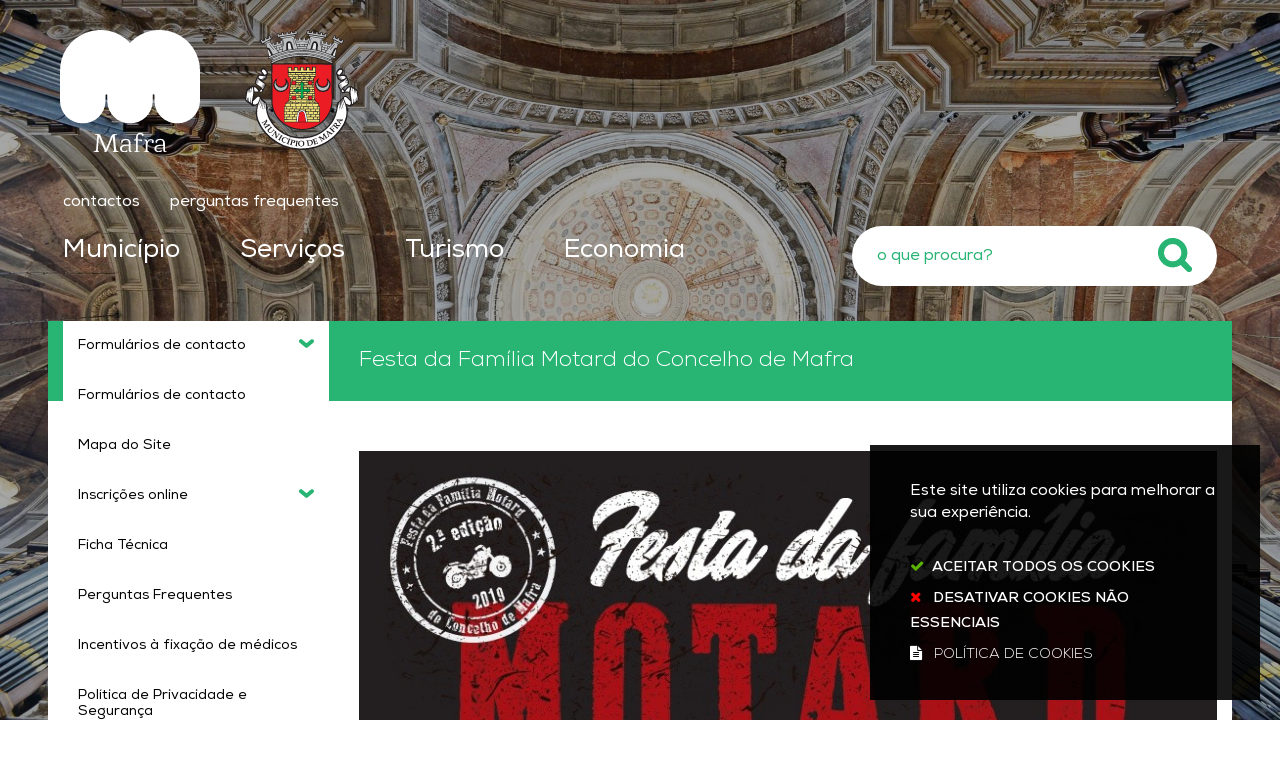

--- FILE ---
content_type: text/html; charset=utf-8
request_url: https://www.cm-mafra.pt/pages/1148?event_id=792
body_size: 244630
content:
<!DOCTYPE HTML>
<html lang="pt-PT">

<head>
   <title>Festa da Família Motard do Concelho de Mafra | Mafra</title>
         <style>
        .stickyForm{
          display:none;
        }
        #aida-mount textarea{
          height: unset !important;
          min-height: unset !important;
          max-height: unset !important;
        }
        #aida-mount button{
          padding: 0 4px;
        }
        .ReactVirtualized__Grid {
          padding-top: 4px;
        }
      </style>

<link rel="stylesheet" type="text/css" href="/assets/wm-citizen/stylesheets/frontoffice/smile-citizen-2-28cd70bb95.min.css" media="all">
<link rel="stylesheet" type="text/css" href="/assets/wm-smile/stylesheets/frontoffice/mandatory-aafd8803b7.min.css" media="all"><link rel="stylesheet" type="text/css" href="/assets/wm-smile/stylesheets/frontoffice/vendor/superfish-f6f8538a6a.vendor.css" media="all">
<link rel="stylesheet" type="text/css" href="/assets/wm-smile/stylesheets/frontoffice/mega_search-edbd93863d.min.css" media="all">
<link rel="stylesheet" type="text/css" href="/assets/wm-smile/stylesheets/frontoffice/vendor/add_to_calendar-bfce561bd4.vendor.css" media="all">

   <meta name="csrf-param" content="authenticity_token" />
<meta name="csrf-token" content="ewwt8rsW2yrGKrMcv/RADHiGw/KEuf9YZoahnPVGpiecK8wO8zFbHSNiEZ0JqwxNOtIaC3zp1bl8mL0Ydm+XVg==" />
  <script src="/assets/wm-smile/javascripts/vendor/smile-frontoffice-4d347401ab.vendor.js"></script>  <script src="/assets/wm-smile/javascripts/frontoffice/smile-fcaf307b9d.min.js"></script>
<script src="/assets/wm-smile/javascripts/vendor/superfish-f90ea9c68f.vendor.js"></script>
<script src="/assets/wm-smile/javascripts/frontoffice/widgets-common-ec5f50ebd5.min.js"></script>
<script src="/assets/wm-smile/javascripts/frontoffice/mega-search-0be32de85c.min.js"></script>
<script src="/assets/wm-smile/javascripts/vendor/add_to_calendar-67f04a712a.vendor.js"></script>
<script src="/assets/wm-smile/javascripts/frontoffice/galleria/galleria-1-c218afcc2e.5.5.min.js"></script>
<script src="https://maps.googleapis.com/maps/api/js?key=AIzaSyB1WAFGeaBTI5a-3LeHW677PpgUijn66QA"></script>
<script src="/assets/wm-smile/javascripts/frontoffice/map_manager_auto_begin-817d01fadc.min.js"></script>
<script src="https://unpkg.com/react@16/umd/react.production.min.js" crossorigin="anonymous"></script>
<script src="https://unpkg.com/react-dom@16/umd/react-dom.production.min.js" crossorigin="anonymous"></script>
<script src="https://aida.wiremaze.com/aida/cdn/aida-client/aida-client.min.js" crossorigin="anonymous"></script>

   

  <!-- Nexa -->
  <link rel="preload" href="/assets/cmmafra/cmmafra/stylesheets/fontface/nexa-light.woff2" as="font" type="font/woff2" crossorigin>
  <link rel="preload" href="/assets/cmmafra/cmmafra/stylesheets/fontface/nexa-light.woff" as="font" type="font/woff" crossorigin>
  <link rel="preload" href="/assets/cmmafra/cmmafra/stylesheets/fontface/nexa-regular.woff2" as="font" type="font/woff2" crossorigin>
  <link rel="preload" href="/assets/cmmafra/cmmafra/stylesheets/fontface/nexa-regular.woff" as="font" type="font/woff" crossorigin>
  <link rel="preload" href="/assets/cmmafra/cmmafra/stylesheets/fontface/nexa-semibold.woff2" as="font" type="font/woff2" crossorigin>
  <link rel="preload" href="/assets/cmmafra/cmmafra/stylesheets/fontface/nexa-semibold.woff" as="font" type="font/woff" crossorigin>
  <link rel="preload" href="/assets/cmmafra/cmmafra/stylesheets/fontface/nexa-bold.woff2" as="font" type="font/woff2" crossorigin>
  <link rel="preload" href="/assets/cmmafra/cmmafra/stylesheets/fontface/nexa-bold.woff" as="font" type="font/woff" crossorigin>
  <link rel="preload" href="/assets/cmmafra/cmmafra/stylesheets/fontface/nexa-extrabold.woff2" as="font" type="font/woff2" crossorigin>
  <link rel="preload" href="/assets/cmmafra/cmmafra/stylesheets/fontface/nexa-extrabold.woff" as="font" type="font/woff" crossorigin>
  <!-- Font Awesome -->
  <link rel="preload" href="/assets/cmmafra/cmmafra/stylesheets/fontface/icons/fontawesome.woff2" as="font" type="font/woff2" crossorigin>
  <link rel="preload" href="/assets/cmmafra/cmmafra/stylesheets/fontface/icons/fontawesome.woff" as="font" type="font/woff" crossorigin>

   <link rel="stylesheet" type="text/css" href="/assets/cmmafra/cmmafra/stylesheets/caller-84753fe2c0.min.css" media="all">
   <script src="/assets/cmmafra/cmmafra/javascripts/theme_utils_interior-20d59f1004.min.js"></script>
   <script src="/assets/cmmafra/cmmafra/javascripts/vendor/jquery-d21aab6b53.mmenu.all.min.js"></script><!-- Mobile Menu -->
   <!-- other included scripts are on the bottom of this page -->

   <link rel="shortcut icon" href="/assets/cmmafra/cmmafra/images/favicon.ico" />
   <link rel="apple-touch-icon" href="/assets/cmmafra/cmmafra/images/apple-touch-icon.png" />
   <link rel="apple-touch-icon" sizes="57x57" href="/assets/cmmafra/cmmafra/images/apple-touch-icon-57x57.png" />
   <link rel="apple-touch-icon" sizes="72x72" href="/assets/cmmafra/cmmafra/images/apple-touch-icon-72x72.png" />
   <link rel="apple-touch-icon" sizes="76x76" href="/assets/cmmafra/cmmafra/images/apple-touch-icon-76x76.png" />
   <link rel="apple-touch-icon" sizes="114x114" href="/assets/cmmafra/cmmafra/images/apple-touch-icon-114x114.png" />
   <link rel="apple-touch-icon" sizes="120x120" href="/assets/cmmafra/cmmafra/images/apple-touch-icon-120x120.png" />
   <link rel="apple-touch-icon" sizes="144x144" href="/assets/cmmafra/cmmafra/images/apple-touch-icon-144x144.png" />
   <link rel="apple-touch-icon" sizes="152x152" href="/assets/cmmafra/cmmafra/images/apple-touch-icon-152x152.png" />

   <meta name="viewport" content="initial-scale=1, width=device-width, maximum-scale=1, minimum-scale=1, user-scalable=yes">

   <!-- NAO APAGAR ISTO -->
    <meta name="keywords" content="">
    
    <link rel="canonical" href="https://www.cm-mafra.pt/pages/1148">
<meta name="description" content="Programa:10h00 | Concentração nos parques de estacionamento do Parque Desportivo Municipal10h30 ! Percurso dos motardsAv. Dr. Francisco Sá ..."/>
<meta name="last_modified_date" content="2019-09-19T15:34:34.767Z"/>
<meta name="content_date" content="2019-09-29T00:00:00.000Z"/>
<meta name="published_at" content="2019-09-19T15:30:57.007Z"/>
<link rel="image_src" href="https://www.cm-mafra.pt/cmmafra/uploads/event/image/792/af_cartaz_festadafamiliamotard.jpg"/>
<meta name="wm:pagetype" content="event"/>
<meta name="wm:page_id" content="1148"/>
<meta property="og:title" content="Festa da Família Motard do Concelho de Mafra" />
<meta property="og:type" content="article" />

<meta property="og:image" content="https://www.cm-mafra.pt/cmmafra/uploads/event/image/792/af_cartaz_festadafamiliamotard.jpg" />


<meta property="og:url" content="https://www.cm-mafra.pt/pages/1148?event_id=792" />
<meta property="og:description" content="Programa:10h00 | Concentração nos parques de estacionamento do Parque Desportivo Municipal10h30 ! Percurso dos motardsAv. Dr. Francisco Sá ..." />
<meta name="twitter:card" content="summary" />
<meta name="twitter:title" content="Festa da Família Motard do Concelho de Mafra" />
<meta name="twitter:description" content="Programa:10h00 | Concentração nos parques de estacionamento do Parque Desportivo Municipal10h30 ! Percurso dos motardsAv. Dr. Francisco Sá ..." />
<meta name="twitter:image" content="https://www.cm-mafra.pt/cmmafra/uploads/event/image/792/af_cartaz_festadafamiliamotard.jpg" />


<script src="/assets/wm-smile/javascripts/frontoffice/cookiebar/jquery-b75e3684dd.cookiebar.min.js"></script><!-- Google tag (gtag.js) -->
<script async src="https://www.googletagmanager.com/gtag/js?id=G-11F0SZRJZW"></script>
<script>$(window).on('accepted', checkCookieBarGoogleApi);function checkCookieBarGoogleApi(){if(jQuery.cookieBar && jQuery.cookieBar('cookies')){
  window.dataLayer = window.dataLayer || [];
  function gtag(){dataLayer.push(arguments);}
  gtag('js', new Date());

  gtag('config', 'G-11F0SZRJZW');
}}checkCookieBarGoogleApi()</script>
</head>

<body class="interior geral">

   <a href="#accessibilityMainContent" class="hideElement">Passar para o Conteúdo Principal</a>

   <a href="#stickyFooter" title="voltar ao topo da página" class="cd-top">Top</a>

   <div class="mobileMenu"><a href="#menu"><span class="hideElement">menu</span></a><nav id="menu"></nav></div>
   
    <!-- Sticky Menu -->
    <div class="stickyMenuContainer">
      <div class="full">
        <div class="grid-container">
          <div class="grid-x grid-margin-x">
            <div class="xsmall-12 show-for-xlarge cell">
              <div class="stickyMenu"></div>
            </div>
          </div>
        </div>
      </div>
    </div>

   <div class="logoContainer">
      <div class="logo_AREA">  
  
<div id="html_block_28" class="widget html_block" data-id="28" data-content_type="HtmlBlock">

  <a href="/"><img src="/cmmafra/layout/logo-mafra.svg" title="Voltar ao início" alt="Logótipo" /></a>


</div>

</div>
      <div class="brasao_AREA">  
  
<div id="html_block_81" class="widget html_block" data-id="81" data-content_type="HtmlBlock">

  <a href="/"><img src="/cmmafra/layout/brasao-mafra.svg" title="Voltar ao início" alt="Brasão" /></a>

</div>

</div>
    </div>

   <div class="headerImageGeral_AREA headerImage">  
  <div id="article_179" class="widget article" data-id="179" data-content_type="Article">
  <div class="writer_text"><p><img src="/imgcrop/cmmafra/uploads/writer_file/image/85/geral_1_1920_1080.jpg" alt="geral" /></p><div class="writer_text_clear"></div></div>
</div>

</div>

   <div id="stickyFooter" >
      <header class="grid-container full">
        <div class="grid-container">
          <div class="grid-x grid-margin-x"> 
            <div class="headerLinks_AREA xxsmall-12 cell">  
  
<div id="html_block_64" class="widget html_block" data-id="64" data-content_type="HtmlBlock">

  <div class="googleTranslateNew">
    <div id="google_translate_element"></div>
    <script type="text/javascript">    
      var translate = null;
      function googleTranslateElementInit() {
        translate = googleTranslate = new google.translate.TranslateElement({
          pageLanguage: 'pt',
          includedLanguages: 'pt-PT,es,en,fr,it,de,nl,ru,ja,zh-CN',
          autoDisplay: false,
          layout: google.translate.TranslateElement.InlineLayout.HORIZONTAL
        }, 'google_translate_element');
        
        fixGoogleAcessibility(googleTranslate);
      }
      function fixGoogleAcessibility(elem) {
          let a = $("#goog-gt-tt .original-text");
          if (a.length > 0) {
            a.removeClass("original-text");
          	a = a[0];
          	a.innerHTML = '<span class="original-text"></span>';
          }
        
        $('img[src*="cleardot"]').prop("alt", "Google Clear Dot");
      }
    </script><script type="text/javascript" src="//translate.google.com/translate_a/element.js?cb=googleTranslateElementInit"></script>
  </div>
<a class="headerLink" href="/pages/1120">contactos</a>
<a class="headerLink" href="/pages/943">perguntas frequentes</a>

</div>

</div>
          </div>
        </div>
        <div class="grid-container">
          <div class="navContainer grid-x grid-margin-x">
            <nav class="menu_AREA xxsmall-12 show-for-xlarge xlarge-8 cell"><a id="accessibilityMainContent"></a>  
  <div id="horizontal_menu_1" class="widget horizontal_menu" data-id="1" data-content_type="HorizontalMenu">

    <ul class="depth1 ddmenu sf-menu"><li class="depth1 pos_1 first has_descendants"><a href="/pages/506" target="_self" class="depth1 pos_1 first has_descendants" title=""><!--googleoff: all--><p style="display:none" hidden data-nosnippet>8649</p><!--googleon: all--><span>Município</span></a><ul class="depth2 "><li class="depth2 pos_1 first has_descendants"><a href="/pages/545" target="_self" class="depth2 pos_1 first has_descendants" title=""><!--googleoff: all--><p style="display:none" hidden data-nosnippet>4812</p><!--googleon: all--><span>Câmara Municipal</span></a><ul class="depth3 "><li class="depth3 pos_1 first "><a href="/pages/3591" target="_self" class="depth3 pos_1 first " title=""><!--googleoff: all--><p style="display:none" hidden data-nosnippet>2490</p><!--googleon: all--><span>Executivo Municipal 2025/ 2029</span></a></li><li class="depth3 pos_2 "><a href="/pages/547" target="_self" class="depth3 pos_2 " title=""><!--googleoff: all--><p style="display:none" hidden data-nosnippet>7137</p><!--googleon: all--><span>Organização e horário de atendimento dos serviços</span></a></li><li class="depth3 pos_3 "><a href="/pages/548" target="_self" class="depth3 pos_3 "><!--googleoff: all--><p style="display:none" hidden data-nosnippet>1530</p><!--googleon: all--><span>Reuniões de Câmara</span></a></li><li class="depth3 pos_4 "><a href="/pages/549" target="_self" class="depth3 pos_4 " title=""><!--googleoff: all--><p style="display:none" hidden data-nosnippet>2350</p><!--googleon: all--><span>Regulamentos</span></a></li><li class="depth3 pos_5 "><a href="/pages/550" target="_self" class="depth3 pos_5 " title=""><!--googleoff: all--><p style="display:none" hidden data-nosnippet>9243</p><!--googleon: all--><span>Taxas e Tarifas</span></a></li><li class="depth3 pos_6 "><a href="/pages/551" target="_self" class="depth3 pos_6 " title=""><!--googleoff: all--><p style="display:none" hidden data-nosnippet>2958</p><!--googleon: all--><span>Modelos e Requerimentos</span></a></li><li class="depth3 pos_7 "><a href="/pages/552" target="_self" class="depth3 pos_7 " title=""><!--googleoff: all--><p style="display:none" hidden data-nosnippet>6174</p><!--googleon: all--><span>Editais e avisos</span></a></li><li class="depth3 pos_8 "><a href="/pages/553" target="_self" class="depth3 pos_8 " title=""><!--googleoff: all--><p style="display:none" hidden data-nosnippet>6084</p><!--googleon: all--><span>Documentos de Gestão</span></a></li><li class="depth3 pos_9 has_descendants"><a href="/pages/554" target="_self" class="depth3 pos_9 has_descendants" title=""><!--googleoff: all--><p style="display:none" hidden data-nosnippet>2396</p><!--googleon: all--><span>Recursos Humanos</span></a><ul class="depth4 "><li class="depth4 pos_1 first last has_descendants"><a href="/pages/566" target="_self" class="depth4 pos_1 first last has_descendants"><!--googleoff: all--><p style="display:none" hidden data-nosnippet>7362</p><!--googleon: all--><span>Recrutamento - Câmara Municipal de Mafra</span></a><ul class="depth5 "><li class="depth5 pos_1 first last "><a href="https://recrutamento.cm-mafra.pt/" target="_self" class="depth5 pos_1 first last " title=""><!--googleoff: all--><p style="display:none" hidden data-nosnippet>5241</p><!--googleon: all--><span>Plataforma de Recrutamento</span></a></li></ul></li></ul></li><li class="depth3 pos_10 has_descendants"><a href="/pages/555" target="_self" class="depth3 pos_10 has_descendants" title=""><!--googleoff: all--><p style="display:none" hidden data-nosnippet>8531</p><!--googleon: all--><span>Contratação Pública</span></a><ul class="depth4 "><li class="depth4 pos_1 first last "><a href="/pages/2350" target="_self" class="depth4 pos_1 first last " title=""><!--googleoff: all--><p style="display:none" hidden data-nosnippet>7331</p><!--googleon: all--><span>Faturação Eletrónica</span></a></li></ul></li><li class="depth3 pos_11 "><a href="/pages/556" target="_self" class="depth3 pos_11 "><!--googleoff: all--><p style="display:none" hidden data-nosnippet>8132</p><!--googleon: all--><span>Apreciação e consulta pública</span></a></li><li class="depth3 pos_12 "><a href="/pages/558" target="_self" class="depth3 pos_12 " title=""><!--googleoff: all--><p style="display:none" hidden data-nosnippet>408</p><!--googleon: all--><span>Hasta Pública</span></a></li><li class="depth3 pos_13 "><a href="/pages/2172" target="_self" class="depth3 pos_13 " title=""><!--googleoff: all--><p style="display:none" hidden data-nosnippet>5853</p><!--googleon: all--><span>Denúncias</span></a></li><li class="depth3 pos_14 "><a href="/pages/559" target="_self" class="depth3 pos_14 " title=""><!--googleoff: all--><p style="display:none" hidden data-nosnippet>4052</p><!--googleon: all--><span>Património municipal</span></a></li><li class="depth3 pos_15 "><a href="/pages/560" target="_self" class="depth3 pos_15 "><!--googleoff: all--><p style="display:none" hidden data-nosnippet>877</p><!--googleon: all--><span>Conselhos Municipais</span></a></li><li class="depth3 pos_16 "><a href="/pages/561" target="_self" class="depth3 pos_16 "><!--googleoff: all--><p style="display:none" hidden data-nosnippet>3892</p><!--googleon: all--><span>Boletim Municipal</span></a></li><li class="depth3 pos_17 "><a href="/pages/1188" target="_self" class="depth3 pos_17 "><!--googleoff: all--><p style="display:none" hidden data-nosnippet>4931</p><!--googleon: all--><span>Agenda Cultural</span></a></li><li class="depth3 pos_18 "><a href="/pages/562" target="_self" class="depth3 pos_18 "><!--googleoff: all--><p style="display:none" hidden data-nosnippet>4685</p><!--googleon: all--><span>Apoios comunitários e nacionais</span></a></li><li class="depth3 pos_19 "><a href="/p/sistema_gestao_qualidade" target="_self" class="depth3 pos_19 "><!--googleoff: all--><p style="display:none" hidden data-nosnippet>4341</p><!--googleon: all--><span>Sistema de Gestão da Qualidade</span></a></li><li class="depth3 pos_20 has_descendants"><a href="/pages/564" target="_self" class="depth3 pos_20 has_descendants" title=""><!--googleoff: all--><p style="display:none" hidden data-nosnippet>1361</p><!--googleon: all--><span>Emprego</span></a><ul class="depth4 "><li class="depth4 pos_1 first last "><a href="https://autenticacao.iefp.pt/login?service=https%3A%2F%2Fwww.iefp.pt%2Fc%2Fportal%2Flogin%3Fredirect%3D%252Fofertas-emprego%26p_l_id%3D12704" target="_blank" class="depth4 pos_1 first last "><!--googleoff: all--><p style="display:none" hidden data-nosnippet>7843</p><!--googleon: all--><span>Lista de ofertas - Serviço de Emprego de Loures</span></a></li></ul></li><li class="depth3 pos_21 "><a href="/pages/943" target="_self" class="depth3 pos_21 "><!--googleoff: all--><p style="display:none" hidden data-nosnippet>7509</p><!--googleon: all--><span>Perguntas Frequentes</span></a></li><li class="depth3 pos_22 "><a href="/pages/946" target="_self" class="depth3 pos_22 "><!--googleoff: all--><p style="display:none" hidden data-nosnippet>6581</p><!--googleon: all--><span>Questionários de Satisfação</span></a></li><li class="depth3 pos_23 last "><a href="/pages/569" target="_self" class="depth3 pos_23 last "><!--googleoff: all--><p style="display:none" hidden data-nosnippet>2129</p><!--googleon: all--><span>Brasão do Município de Mafra</span></a></li></ul></li><li class="depth2 pos_2 has_descendants"><a href="/p/assembleia_municipal" target="_self" class="depth2 pos_2 has_descendants" title=""><!--googleoff: all--><p style="display:none" hidden data-nosnippet>6530</p><!--googleon: all--><span>Assembleia Municipal</span></a><ul class="depth3 "><li class="depth3 pos_1 first "><a href="/pages/3570" target="_self" class="depth3 pos_1 first " title=""><!--googleoff: all--><p style="display:none" hidden data-nosnippet>7433</p><!--googleon: all--><span>Composição</span></a></li><li class="depth3 pos_2 "><a href="/pages/543" target="_self" class="depth3 pos_2 " title=""><!--googleoff: all--><p style="display:none" hidden data-nosnippet>7203</p><!--googleon: all--><span>Regimento da Assembleia Municipal de Mafra</span></a></li><li class="depth3 pos_3 "><a href="/pages/544" target="_self" class="depth3 pos_3 "><!--googleoff: all--><p style="display:none" hidden data-nosnippet>321</p><!--googleon: all--><span>Atas</span></a></li><li class="depth3 pos_4 last "><a href="/pages/1359" target="_self" class="depth3 pos_4 last "><!--googleoff: all--><p style="display:none" hidden data-nosnippet>937</p><!--googleon: all--><span>Assembleia Municipal Jovem</span></a></li></ul></li><li class="depth2 pos_3 has_descendants"><a href="/pages/3571" target="_self" class="depth2 pos_3 has_descendants" title=""><!--googleoff: all--><p style="display:none" hidden data-nosnippet>3921</p><!--googleon: all--><span>Freguesias</span></a><ul class="depth3 "><li class="depth3 pos_1 first "><a href="/pages/3572" target="_self" class="depth3 pos_1 first " title=""><!--googleoff: all--><p style="display:none" hidden data-nosnippet>8217</p><!--googleon: all--><span>Freguesia da Carvoeira</span></a></li><li class="depth3 pos_2 "><a href="/pages/3573" target="_self" class="depth3 pos_2 " title=""><!--googleoff: all--><p style="display:none" hidden data-nosnippet>4983</p><!--googleon: all--><span>Freguesia da Encarnação</span></a></li><li class="depth3 pos_3 "><a href="/pages/3574" target="_self" class="depth3 pos_3 " title=""><!--googleoff: all--><p style="display:none" hidden data-nosnippet>6294</p><!--googleon: all--><span>Freguesia da Ericeira</span></a></li><li class="depth3 pos_4 "><a href="/pages/3575" target="_self" class="depth3 pos_4 " title=""><!--googleoff: all--><p style="display:none" hidden data-nosnippet>280</p><!--googleon: all--><span>Freguesia de Mafra</span></a></li><li class="depth3 pos_5 "><a href="/pages/3576" target="_self" class="depth3 pos_5 " title=""><!--googleoff: all--><p style="display:none" hidden data-nosnippet>6989</p><!--googleon: all--><span>Freguesia do Milharado</span></a></li><li class="depth3 pos_6 "><a href="/pages/3577" target="_self" class="depth3 pos_6 " title=""><!--googleoff: all--><p style="display:none" hidden data-nosnippet>8753</p><!--googleon: all--><span>Freguesia de Santo Isidoro</span></a></li><li class="depth3 pos_7 "><a href="/pages/3578" target="_self" class="depth3 pos_7 " title=""><!--googleoff: all--><p style="display:none" hidden data-nosnippet>2795</p><!--googleon: all--><span>União das Freguesias de Azueira e Sobral da Abelheira</span></a></li><li class="depth3 pos_8 "><a href="/pages/3579" target="_self" class="depth3 pos_8 " title=""><!--googleoff: all--><p style="display:none" hidden data-nosnippet>5468</p><!--googleon: all--><span>União das Freguesias de Enxara do Bispo, Gradil e Vila Franca do Rosário</span></a></li><li class="depth3 pos_9 "><a href="/pages/3580" target="_self" class="depth3 pos_9 " title=""><!--googleoff: all--><p style="display:none" hidden data-nosnippet>3904</p><!--googleon: all--><span>União das Freguesias de Igreja Nova e Cheleiros </span></a></li><li class="depth3 pos_10 "><a href="/pages/3581" target="_self" class="depth3 pos_10 " title=""><!--googleoff: all--><p style="display:none" hidden data-nosnippet>8994</p><!--googleon: all--><span>União das Freguesias de Malveira e São Miguel de Alcainça</span></a></li><li class="depth3 pos_11 last "><a href="/pages/3582" target="_self" class="depth3 pos_11 last " title=""><!--googleoff: all--><p style="display:none" hidden data-nosnippet>4048</p><!--googleon: all--><span>União das Freguesias de Venda do Pinheiro e Santo Estêvão das Galés</span></a></li></ul></li><li class="depth2 pos_4 "><a href="/pages/1120" target="_self" class="depth2 pos_4 " title=""><!--googleoff: all--><p style="display:none" hidden data-nosnippet>3627</p><!--googleon: all--><span>Contactos</span></a></li><li class="depth2 pos_5 "><a href="/pages/1122" target="_self" class="depth2 pos_5 " title=""><!--googleoff: all--><p style="display:none" hidden data-nosnippet>303</p><!--googleon: all--><span>Notícias</span></a></li><li class="depth2 pos_6 last "><a href="/pages/3609" target="_self" class="depth2 pos_6 last " title=""><!--googleoff: all--><p style="display:none" hidden data-nosnippet>5637</p><!--googleon: all--><span>Eleições Presidenciais – 18 de janeiro de 2026</span></a></li></ul></li><li class="depth1 pos_2 has_descendants"><a href="/pages/516" target="_self" class="depth1 pos_2 has_descendants" title=""><!--googleoff: all--><p style="display:none" hidden data-nosnippet>2887</p><!--googleon: all--><span>Serviços</span></a><ul class="depth2 "><li class="depth2 pos_1 first has_descendants"><a href="/pages/574" target="_self" class="depth2 pos_1 first has_descendants" title=""><!--googleoff: all--><p style="display:none" hidden data-nosnippet>2378</p><!--googleon: all--><span>Ação social</span></a><ul class="depth3 "><li class="depth3 pos_1 first "><a href="/pages/2444" target="_self" class="depth3 pos_1 first " title=""><!--googleoff: all--><p style="display:none" hidden data-nosnippet>4671</p><!--googleon: all--><span>Serviços de Atendimento e Acompanhamento Social</span></a></li><li class="depth3 pos_2 "><a href="/pages/1471" target="_self" class="depth3 pos_2 " title=""><!--googleoff: all--><p style="display:none" hidden data-nosnippet>444</p><!--googleon: all--><span>Cartão abem – Rede Solidária do Medicamento</span></a></li><li class="depth3 pos_3 "><a href="/pages/575" target="_self" class="depth3 pos_3 " title=""><!--googleoff: all--><p style="display:none" hidden data-nosnippet>9601</p><!--googleon: all--><span>Linha de Apoio Social e Serviço Municipal de Teleassistência</span></a></li><li class="depth3 pos_4 has_descendants"><a href="/pages/579" target="_self" class="depth3 pos_4 has_descendants"><!--googleoff: all--><p style="display:none" hidden data-nosnippet>5787</p><!--googleon: all--><span>Cartão Família</span></a><ul class="depth4 "><li class="depth4 pos_1 first last "><a href="/pages/580" target="_self" class="depth4 pos_1 first last "><!--googleoff: all--><p style="display:none" hidden data-nosnippet>5009</p><!--googleon: all--><span>Benefícios e Entidades Parceiras</span></a></li></ul></li><li class="depth3 pos_5 "><a href="/pages/581" target="_self" class="depth3 pos_5 " title=""><!--googleoff: all--><p style="display:none" hidden data-nosnippet>9467</p><!--googleon: all--><span>AjuDAR - atribuição de apoio alimentar</span></a></li><li class="depth3 pos_6 "><a href="/pages/582" target="_self" class="depth3 pos_6 "><!--googleoff: all--><p style="display:none" hidden data-nosnippet>2379</p><!--googleon: all--><span>Ação Social Escolar</span></a></li><li class="depth3 pos_7 has_descendants"><a href="/p/habitacao" target="_self" class="depth3 pos_7 has_descendants" title=""><!--googleoff: all--><p style="display:none" hidden data-nosnippet>5696</p><!--googleon: all--><span>Habitação</span></a><ul class="depth4 "><li class="depth4 pos_1 first "><a href="/pages/586" target="_self" class="depth4 pos_1 first " title=""><!--googleoff: all--><p style="display:none" hidden data-nosnippet>9378</p><!--googleon: all--><span>IHRU - Portal da Habitação</span></a></li><li class="depth4 pos_2 "><a href="/pages/2096" target="_self" class="depth4 pos_2 " title=""><!--googleoff: all--><p style="display:none" hidden data-nosnippet>1476</p><!--googleon: all--><span>Estratégia Local de Habitação de Mafra</span></a></li><li class="depth4 pos_3 "><a href="/pages/3643" target="_self" class="depth4 pos_3 " title=""><!--googleoff: all--><p style="display:none" hidden data-nosnippet>5441</p><!--googleon: all--><span>Candidatura ao Concurso Público por classificação para atribuição de 105 fogos em regime de arrendamento apoiado - Mafra Dispersas RAA / 01.2026</span></a></li><li class="depth4 pos_4 last "><a href="/pages/3644" target="_self" class="depth4 pos_4 last " title=""><!--googleoff: all--><p style="display:none" hidden data-nosnippet>1972</p><!--googleon: all--><span>Candidatura ao Concurso Público por classificação para atribuição de 50 fogos em regime de arrendamento - Renda Reduzida - Mafra Dispersas RR / 02.2026</span></a></li></ul></li><li class="depth3 pos_8 "><a href="/pages/587" target="_self" class="depth3 pos_8 "><!--googleoff: all--><p style="display:none" hidden data-nosnippet>4722</p><!--googleon: all--><span>Programa ARRENDAR</span></a></li><li class="depth3 pos_9 "><a href="/pages/3203" target="_self" class="depth3 pos_9 " title=""><!--googleoff: all--><p style="display:none" hidden data-nosnippet>6059</p><!--googleon: all--><span>Tarifários de água e saneamento para famílias numerosas e famílias carenciadas</span></a></li><li class="depth3 pos_10 "><a href="/pages/588" target="_self" class="depth3 pos_10 "><!--googleoff: all--><p style="display:none" hidden data-nosnippet>6413</p><!--googleon: all--><span>Banco Local de Voluntariado do Concelho de Mafra</span></a></li><li class="depth3 pos_11 "><a href="/pages/589" target="_self" class="depth3 pos_11 "><!--googleoff: all--><p style="display:none" hidden data-nosnippet>8435</p><!--googleon: all--><span>CLAIM de Mafra</span></a></li><li class="depth3 pos_12 has_descendants"><a href="/pages/590" target="_self" class="depth3 pos_12 has_descendants"><!--googleoff: all--><p style="display:none" hidden data-nosnippet>1533</p><!--googleon: all--><span>Ação Social Institucional</span></a><ul class="depth4 "><li class="depth4 pos_1 first "><a href="/pages/591" target="_self" class="depth4 pos_1 first "><!--googleoff: all--><p style="display:none" hidden data-nosnippet>4322</p><!--googleon: all--><span>Comissão de Protecção de Crianças e Jovens do Concelho de Mafra</span></a></li><li class="depth4 pos_2 "><a href="/pages/592" target="_self" class="depth4 pos_2 "><!--googleoff: all--><p style="display:none" hidden data-nosnippet>3386</p><!--googleon: all--><span>Rendimento Social de Inserção</span></a></li><li class="depth4 pos_3 "><a href="/pages/593" target="_self" class="depth4 pos_3 " title=""><!--googleoff: all--><p style="display:none" hidden data-nosnippet>6054</p><!--googleon: all--><span>Programa PESSOAS 2030 - Privação Material</span></a></li><li class="depth4 pos_4 last "><a href="/pages/594" target="_self" class="depth4 pos_4 last "><!--googleoff: all--><p style="display:none" hidden data-nosnippet>5894</p><!--googleon: all--><span>Conselho Local de Acção Social</span></a></li></ul></li><li class="depth3 pos_13 has_descendants"><a href="/pages/595" target="_self" class="depth3 pos_13 has_descendants" title=""><!--googleoff: all--><p style="display:none" hidden data-nosnippet>9993</p><!--googleon: all--><span>Geração SEI+ (saber, experiência e idade)</span></a><ul class="depth4 "><li class="depth4 pos_1 first last "><a href="/pages/2282" target="_self" class="depth4 pos_1 first last " title=""><!--googleoff: all--><p style="display:none" hidden data-nosnippet>3677</p><!--googleon: all--><span>Respostas Sociais - pessoas idosas</span></a></li></ul></li><li class="depth3 pos_14 "><a href="/pages/596" target="_self" class="depth3 pos_14 "><!--googleoff: all--><p style="display:none" hidden data-nosnippet>8891</p><!--googleon: all--><span>Mafra Espaço de Saúde Mental e Ocupacional _ MESMO</span></a></li><li class="depth3 pos_15 "><a href="/pages/597" target="_self" class="depth3 pos_15 "><!--googleoff: all--><p style="display:none" hidden data-nosnippet>6559</p><!--googleon: all--><span>Gabinete de Inserção Profissional</span></a></li><li class="depth3 pos_16 "><a href="/pages/1175" target="_self" class="depth3 pos_16 "><!--googleoff: all--><p style="display:none" hidden data-nosnippet>7835</p><!--googleon: all--><span>Estratégia Municipal para o Envelhecimento Ativo e Saudável do Concelho de Mafra</span></a></li><li class="depth3 pos_17 "><a href="/p/incentivos_fixacao_medicos" target="_self" class="depth3 pos_17 " title=""><!--googleoff: all--><p style="display:none" hidden data-nosnippet>4877</p><!--googleon: all--><span>Incentivos à Fixação de Médicos</span></a></li><li class="depth3 pos_18 has_descendants"><a href="/pages/1897" target="_self" class="depth3 pos_18 has_descendants" title=""><!--googleoff: all--><p style="display:none" hidden data-nosnippet>1853</p><!--googleon: all--><span>Gabinete de Apoio Psicológico</span></a><ul class="depth4 "><li class="depth4 pos_1 first "><a href="/pages/1898" target="_self" class="depth4 pos_1 first " title=""><!--googleoff: all--><p style="display:none" hidden data-nosnippet>4932</p><!--googleon: all--><span>Marcação de Atendimento - Munícipes </span></a></li><li class="depth4 pos_2 last "><a href="/pages/1899" target="_self" class="depth4 pos_2 last " title=""><!--googleoff: all--><p style="display:none" hidden data-nosnippet>5071</p><!--googleon: all--><span>Referenciação por Entidades </span></a></li></ul></li><li class="depth3 pos_19 "><a href="/pages/2176" target="_self" class="depth3 pos_19 " title=""><!--googleoff: all--><p style="display:none" hidden data-nosnippet>7427</p><!--googleon: all--><span>Balcão da Inclusão de Mafra</span></a></li><li class="depth3 pos_20 "><a href="/pages/2377" target="_self" class="depth3 pos_20 " title="guia de apoio para famílias do Concelho de Mafra"><!--googleoff: all--><p style="display:none" hidden data-nosnippet>46</p><!--googleon: all--><span>Guia da Família do Concelho de Mafra  </span></a></li><li class="depth3 pos_21 has_descendants"><a href="/p/oil-milharado" target="_self" class="depth3 pos_21 has_descendants" title=""><!--googleoff: all--><p style="display:none" hidden data-nosnippet>6708</p><!--googleon: all--><span>Operação Integrada Local da Freguesia do Milharado (OIL Milharado)</span></a><ul class="depth4 "><li class="depth4 pos_1 first has_descendants"><a href="/p/sabados-ativos" target="_self" class="depth4 pos_1 first has_descendants" title=""><!--googleoff: all--><p style="display:none" hidden data-nosnippet>8983</p><!--googleon: all--><span>Sábados Ativos</span></a><ul class="depth5 "><li class="depth5 pos_1 first "><a href="/pages/2769" target="_self" class="depth5 pos_1 first " title=""><!--googleoff: all--><p style="display:none" hidden data-nosnippet>6376</p><!--googleon: all--><span>Inscrições - Active Kids</span></a></li><li class="depth5 pos_2 "><a href="/pages/2770" target="_self" class="depth5 pos_2 " title=""><!--googleoff: all--><p style="display:none" hidden data-nosnippet>7255</p><!--googleon: all--><span>Inscrições - Póvoa da Galega Ativa</span></a></li><li class="depth5 pos_3 last "><a href="/pages/2771" target="_self" class="depth5 pos_3 last " title=""><!--googleoff: all--><p style="display:none" hidden data-nosnippet>8706</p><!--googleon: all--><span>Inscrições - Comunidade Ativa</span></a></li></ul></li><li class="depth4 pos_2 last "><a href="/p/festivalmulticulturalmilharado" target="_self" class="depth4 pos_2 last " title=""><!--googleoff: all--><p style="display:none" hidden data-nosnippet>2259</p><!--googleon: all--><span>Festival Multicultural &quot;Milharado Sem Fronteiras&quot;</span></a></li></ul></li><li class="depth3 pos_22 "><a href="/pages/2643" target="_self" class="depth3 pos_22 " title=""><!--googleoff: all--><p style="display:none" hidden data-nosnippet>9881</p><!--googleon: all--><span>Carta Social Municipal</span></a></li><li class="depth3 pos_23 "><a href="/p/consultajuridica" target="_self" class="depth3 pos_23 " title=""><!--googleoff: all--><p style="display:none" hidden data-nosnippet>1197</p><!--googleon: all--><span>Gabinete de Consulta Jurídica </span></a></li><li class="depth3 pos_24 "><a href="/pages/2815" target="_self" class="depth3 pos_24 " title=""><!--googleoff: all--><p style="display:none" hidden data-nosnippet>7436</p><!--googleon: all--><span>Mafra Cuid@mente - programa de apoio aos Cuidadores Informais</span></a></li><li class="depth3 pos_25 has_descendants"><a href="/p/radarsocial" target="_self" class="depth3 pos_25 has_descendants" title=""><!--googleoff: all--><p style="display:none" hidden data-nosnippet>2098</p><!--googleon: all--><span>Radar Social</span></a><ul class="depth4 "><li class="depth4 pos_1 first last "><a href="/pages/3330" target="_self" class="depth4 pos_1 first last " title=""><!--googleoff: all--><p style="display:none" hidden data-nosnippet>960</p><!--googleon: all--><span>Formulário de sinalização</span></a></li></ul></li><li class="depth3 pos_26 last has_descendants"><a href="/p/encontro-emprego-inclusivo" target="_self" class="depth3 pos_26 last has_descendants" title=""><!--googleoff: all--><p style="display:none" hidden data-nosnippet>4530</p><!--googleon: all--><span>Encontro &quot;Emprego Inclusivo e Responsabilidade Social&quot;</span></a><ul class="depth4 "><li class="depth4 pos_1 first last "><a href="/pages/3566" target="_self" class="depth4 pos_1 first last " title=""><!--googleoff: all--><p style="display:none" hidden data-nosnippet>1016</p><!--googleon: all--><span>Inscrições</span></a></li></ul></li></ul></li><li class="depth2 pos_2 has_descendants"><a href="/pages/602" target="_self" class="depth2 pos_2 has_descendants" title=""><!--googleoff: all--><p style="display:none" hidden data-nosnippet>1018</p><!--googleon: all--><span>Ambiente</span></a><ul class="depth3 "><li class="depth3 pos_1 first has_descendants"><a href="/pages/603" target="_self" class="depth3 pos_1 first has_descendants"><!--googleoff: all--><p style="display:none" hidden data-nosnippet>9276</p><!--googleon: all--><span>Serviço de Águas</span></a><ul class="depth4 "><li class="depth4 pos_1 first last "><a href="http://www.smas-mafra.pt/pages/1211" target="_blank" class="depth4 pos_1 first last "><!--googleoff: all--><p style="display:none" hidden data-nosnippet>7890</p><!--googleon: all--><span>Qualidade da Água</span></a></li></ul></li><li class="depth3 pos_2 has_descendants"><a href="/pages/605" target="_self" class="depth3 pos_2 has_descendants"><!--googleoff: all--><p style="display:none" hidden data-nosnippet>2501</p><!--googleon: all--><span>Saneamento Básico</span></a><ul class="depth4 "><li class="depth4 pos_1 first "><a href="http://www.smas-mafra.pt" target="_blank" class="depth4 pos_1 first "><!--googleoff: all--><p style="display:none" hidden data-nosnippet>795</p><!--googleon: all--><span>Saneamento em Baixa e ETAR&#39;s Compactas</span></a></li><li class="depth4 pos_2 "><a href="/pages/607" target="_self" class="depth4 pos_2 "><!--googleoff: all--><p style="display:none" hidden data-nosnippet>4121</p><!--googleon: all--><span>Saneamento em Alta</span></a></li><li class="depth4 pos_3 last "><a href="/pages/608" target="_self" class="depth4 pos_3 last "><!--googleoff: all--><p style="display:none" hidden data-nosnippet>1847</p><!--googleon: all--><span>Pedido de Esvaziamento de Fossa</span></a></li></ul></li><li class="depth3 pos_3 has_descendants"><a href="/pages/609" target="_self" class="depth3 pos_3 has_descendants" title=""><!--googleoff: all--><p style="display:none" hidden data-nosnippet>3553</p><!--googleon: all--><span>Resíduos Urbanos</span></a><ul class="depth4 "><li class="depth4 pos_1 first "><a href="/p/residuosdiferenciados" target="_self" class="depth4 pos_1 first " title=""><!--googleoff: all--><p style="display:none" hidden data-nosnippet>2080</p><!--googleon: all--><span>Resíduos Diferenciados</span></a></li><li class="depth4 pos_2 "><a href="/pages/611" target="_self" class="depth4 pos_2 "><!--googleoff: all--><p style="display:none" hidden data-nosnippet>5310</p><!--googleon: all--><span>Resíduos Indiferenciados</span></a></li><li class="depth4 pos_3 "><a href="/pages/612" target="_self" class="depth4 pos_3 " title=""><!--googleoff: all--><p style="display:none" hidden data-nosnippet>5252</p><!--googleon: all--><span>Recolha de Verdes, Monstros e RCD</span></a></li><li class="depth4 pos_4 "><a href="/pages/2124" target="_self" class="depth4 pos_4 " title=""><!--googleoff: all--><p style="display:none" hidden data-nosnippet>4995</p><!--googleon: all--><span>Óleos Alimentares Usados</span></a></li><li class="depth4 pos_5 "><a href="/pages/613" target="_self" class="depth4 pos_5 "><!--googleoff: all--><p style="display:none" hidden data-nosnippet>9433</p><!--googleon: all--><span>Ecocentros</span></a></li><li class="depth4 pos_6 "><a href="/pages/614" target="_self" class="depth4 pos_6 "><!--googleoff: all--><p style="display:none" hidden data-nosnippet>2625</p><!--googleon: all--><span>Tratamento de Resíduos</span></a></li><li class="depth4 pos_7 has_descendants"><a href="/pages/1278" target="_self" class="depth4 pos_7 has_descendants" title=""><!--googleoff: all--><p style="display:none" hidden data-nosnippet>9041</p><!--googleon: all--><span>Projeto: Mafra a Compostar – Do Prato à Terra</span></a><ul class="depth5 "><li class="depth5 pos_1 first "><a href="/pages/2368" target="_self" class="depth5 pos_1 first " title=""><!--googleoff: all--><p style="display:none" hidden data-nosnippet>2536</p><!--googleon: all--><span>Compostagem Doméstica</span></a></li><li class="depth5 pos_2 last "><a href="/p/compostagemcomunitaria" target="_self" class="depth5 pos_2 last " title=""><!--googleoff: all--><p style="display:none" hidden data-nosnippet>3203</p><!--googleon: all--><span>Compostagem Comunitária</span></a></li></ul></li><li class="depth4 pos_8 has_descendants"><a href="/p/biorresiduos" target="_self" class="depth4 pos_8 has_descendants" title=""><!--googleoff: all--><p style="display:none" hidden data-nosnippet>7050</p><!--googleon: all--><span>Projeto: Recolha Seletiva de Biorresíduos</span></a><ul class="depth5 "><li class="depth5 pos_1 first "><a href="/pages/1686" target="_self" class="depth5 pos_1 first " title=""><!--googleoff: all--><p style="display:none" hidden data-nosnippet>1693</p><!--googleon: all--><span>Como aderir</span></a></li><li class="depth5 pos_2 "><a href="/pages/2341" target="_self" class="depth5 pos_2 " title=""><!--googleoff: all--><p style="display:none" hidden data-nosnippet>6733</p><!--googleon: all--><span>Material a receber</span></a></li><li class="depth5 pos_3 "><a href="/pages/1694" target="_self" class="depth5 pos_3 " title=""><!--googleoff: all--><p style="display:none" hidden data-nosnippet>6877</p><!--googleon: all--><span>Valorização dos biorresíduos</span></a></li><li class="depth5 pos_4 last "><a href="/pages/1697" target="_self" class="depth5 pos_4 last " title=""><!--googleoff: all--><p style="display:none" hidden data-nosnippet>8599</p><!--googleon: all--><span>Questões frequentes</span></a></li></ul></li><li class="depth4 pos_9 has_descendants"><a href="/p/mafrareciclaravalermais" target="_self" class="depth4 pos_9 has_descendants" title=""><!--googleoff: all--><p style="display:none" hidden data-nosnippet>3121</p><!--googleon: all--><span>Projeto: Mafra Reciclar a Valer +</span></a><ul class="depth5 "><li class="depth5 pos_1 first "><a href="/pages/1809" target="_self" class="depth5 pos_1 first " title=""><!--googleoff: all--><p style="display:none" hidden data-nosnippet>1229</p><!--googleon: all--><span>O projeto</span></a></li><li class="depth5 pos_2 "><a href="/pages/1810" target="_self" class="depth5 pos_2 " title=""><!--googleoff: all--><p style="display:none" hidden data-nosnippet>5228</p><!--googleon: all--><span>Como funciona </span></a></li><li class="depth5 pos_3 "><a href="/pages/1811" target="_self" class="depth5 pos_3 " title=""><!--googleoff: all--><p style="display:none" hidden data-nosnippet>9972</p><!--googleon: all--><span>Onde estamos</span></a></li><li class="depth5 pos_4 "><a href="/pages/1812" target="_self" class="depth5 pos_4 " title=""><!--googleoff: all--><p style="display:none" hidden data-nosnippet>4297</p><!--googleon: all--><span>Notícias</span></a></li><li class="depth5 pos_5 "><a href="/pages/1813" target="_self" class="depth5 pos_5 " title=""><!--googleoff: all--><p style="display:none" hidden data-nosnippet>2254</p><!--googleon: all--><span>Contactos</span></a></li><li class="depth5 pos_6 last "><a href="/pages/1814" target="_self" class="depth5 pos_6 last " title=""><!--googleoff: all--><p style="display:none" hidden data-nosnippet>9892</p><!--googleon: all--><span>Perguntas frequentes</span></a></li></ul></li><li class="depth4 pos_10 has_descendants"><a href="/pages/2779" target="_self" class="depth4 pos_10 has_descendants" title=""><!--googleoff: all--><p style="display:none" hidden data-nosnippet>7693</p><!--googleon: all--><span>Projeto: Mafra Reciclar a Valer + | Rua a Rua</span></a><ul class="depth5 "><li class="depth5 pos_1 first "><a href="/pages/2960" target="_self" class="depth5 pos_1 first " title=""><!--googleoff: all--><p style="display:none" hidden data-nosnippet>2900</p><!--googleon: all--><span>Embalagens aceites</span></a></li><li class="depth5 pos_2 last "><a href="/pages/2961" target="_self" class="depth5 pos_2 last " title=""><!--googleoff: all--><p style="display:none" hidden data-nosnippet>5328</p><!--googleon: all--><span>FAQs</span></a></li></ul></li><li class="depth4 pos_11 has_descendants"><a href="/p/mafrareciclar_horeca" target="_self" class="depth4 pos_11 has_descendants" title=""><!--googleoff: all--><p style="display:none" hidden data-nosnippet>2597</p><!--googleon: all--><span>Projeto: Mafra a Reciclar: Por um HORECA +Verde</span></a><ul class="depth5 "><li class="depth5 pos_1 first "><a href="/pages/2989" target="_self" class="depth5 pos_1 first " title=""><!--googleoff: all--><p style="display:none" hidden data-nosnippet>4580</p><!--googleon: all--><span>Recolha Seletiva de Biorresíduos</span></a></li><li class="depth5 pos_2 last "><a href="/pages/2990" target="_self" class="depth5 pos_2 last " title=""><!--googleoff: all--><p style="display:none" hidden data-nosnippet>2448</p><!--googleon: all--><span>Recolha Seletiva Papel/Cartão</span></a></li></ul></li><li class="depth4 pos_12 "><a href="/pages/2355" target="_self" class="depth4 pos_12 " title=""><!--googleoff: all--><p style="display:none" hidden data-nosnippet>846</p><!--googleon: all--><span>Projeto: RecicLAR - Ecopontos numa casa amiga do Ambiente!</span></a></li><li class="depth4 pos_13 last "><a href="/pages/3070" target="_self" class="depth4 pos_13 last " title=""><!--googleoff: all--><p style="display:none" hidden data-nosnippet>7726</p><!--googleon: all--><span>Porta-a-Porta Mafra</span></a></li></ul></li><li class="depth3 pos_4 has_descendants"><a href="/pages/615" target="_self" class="depth3 pos_4 has_descendants"><!--googleoff: all--><p style="display:none" hidden data-nosnippet>8250</p><!--googleon: all--><span>Espaços Verdes | Zonas de Lazer</span></a><ul class="depth4 "><li class="depth4 pos_1 first has_descendants"><a href="/pages/617" target="_self" class="depth4 pos_1 first has_descendants" title=""><!--googleoff: all--><p style="display:none" hidden data-nosnippet>5536</p><!--googleon: all--><span>Fitossanidade</span></a><ul class="depth5 "><li class="depth5 pos_1 first "><a href="/pages/2348" target="_self" class="depth5 pos_1 first " title=""><!--googleoff: all--><p style="display:none" hidden data-nosnippet>4968</p><!--googleon: all--><span>Globodera rostochiensis e Globodera pallida (Nemátodes de Quisto da Batateira)</span></a></li><li class="depth5 pos_2 "><a href="/pages/2349" target="_self" class="depth5 pos_2 " title=""><!--googleoff: all--><p style="display:none" hidden data-nosnippet>4570</p><!--googleon: all--><span>Tomato Leaf Curl New Delhi Virus (ToLCNDV)</span></a></li><li class="depth5 pos_3 "><a href="/pages/1983" target="_self" class="depth5 pos_3 " title=""><!--googleoff: all--><p style="display:none" hidden data-nosnippet>5343</p><!--googleon: all--><span>Bactéria Xylella Fastidiosa</span></a></li><li class="depth5 pos_4 "><a href="/pages/1984" target="_self" class="depth5 pos_4 " title=""><!--googleoff: all--><p style="display:none" hidden data-nosnippet>7242</p><!--googleon: all--><span>Escaravelho da Palmeira</span></a></li><li class="depth5 pos_5 "><a href="/pages/1985" target="_self" class="depth5 pos_5 " title=""><!--googleoff: all--><p style="display:none" hidden data-nosnippet>6497</p><!--googleon: all--><span>Processionária do Pinheiro</span></a></li><li class="depth5 pos_6 last "><a href="/pages/1987" target="_self" class="depth5 pos_6 last " title=""><!--googleoff: all--><p style="display:none" hidden data-nosnippet>547</p><!--googleon: all--><span>Trioza Erytrae</span></a></li></ul></li><li class="depth4 pos_2 "><a href="/pages/618" target="_self" class="depth4 pos_2 "><!--googleoff: all--><p style="display:none" hidden data-nosnippet>8230</p><!--googleon: all--><span>Parques Urbanos</span></a></li><li class="depth4 pos_3 "><a href="/pages/1179" target="_self" class="depth4 pos_3 "><!--googleoff: all--><p style="display:none" hidden data-nosnippet>5837</p><!--googleon: all--><span>Património Arbóreo</span></a></li><li class="depth4 pos_4 "><a href="/pages/619" target="_self" class="depth4 pos_4 "><!--googleoff: all--><p style="display:none" hidden data-nosnippet>8173</p><!--googleon: all--><span>Outros Espaços Públicos Verdes Urbanos</span></a></li><li class="depth4 pos_5 "><a href="/pages/1180" target="_self" class="depth4 pos_5 "><!--googleoff: all--><p style="display:none" hidden data-nosnippet>4820</p><!--googleon: all--><span>Viveiros Municipais</span></a></li><li class="depth4 pos_6 "><a href="/pages/2687" target="_self" class="depth4 pos_6 " title=""><!--googleoff: all--><p style="display:none" hidden data-nosnippet>5623</p><!--googleon: all--><span>Espécies Invasoras</span></a></li><li class="depth4 pos_7 last "><a href="/pages/2719" target="_self" class="depth4 pos_7 last " title=""><!--googleoff: all--><p style="display:none" hidden data-nosnippet>82</p><!--googleon: all--><span>(Re)Arborização de espaços verdes e criação de ilhas-sombra em meio urbano</span></a></li></ul></li><li class="depth3 pos_5 has_descendants"><a href="/pages/621" target="_self" class="depth3 pos_5 has_descendants"><!--googleoff: all--><p style="display:none" hidden data-nosnippet>2904</p><!--googleon: all--><span>Canil Municipal (CROAMM)</span></a><ul class="depth4 "><li class="depth4 pos_1 first "><a href="/pages/622" target="_self" class="depth4 pos_1 first " title=""><!--googleoff: all--><p style="display:none" hidden data-nosnippet>4135</p><!--googleon: all--><span>Adote um cão</span></a></li><li class="depth4 pos_2 last "><a href="/pages/623" target="_self" class="depth4 pos_2 last "><!--googleoff: all--><p style="display:none" hidden data-nosnippet>6626</p><!--googleon: all--><span>Saúde e Sanidade Canina</span></a></li></ul></li><li class="depth3 pos_6 has_descendants"><a href="/pages/624" target="_self" class="depth3 pos_6 has_descendants"><!--googleoff: all--><p style="display:none" hidden data-nosnippet>7254</p><!--googleon: all--><span>Higiene Pública e Sanidade Veterinária</span></a><ul class="depth4 "><li class="depth4 pos_1 first has_descendants"><a href="/pages/625" target="_self" class="depth4 pos_1 first has_descendants"><!--googleoff: all--><p style="display:none" hidden data-nosnippet>6187</p><!--googleon: all--><span>Animais de Companhia</span></a><ul class="depth5 "><li class="depth5 pos_1 first "><a href="/pages/626" target="_self" class="depth5 pos_1 first "><!--googleoff: all--><p style="display:none" hidden data-nosnippet>9094</p><!--googleon: all--><span>Certificação de treinadores de cães perigosos e potencialmente perigosos</span></a></li><li class="depth5 pos_2 "><a href="/pages/627" target="_self" class="depth5 pos_2 "><!--googleoff: all--><p style="display:none" hidden data-nosnippet>7726</p><!--googleon: all--><span>Doenças dos Canideos (cães)</span></a></li><li class="depth5 pos_3 "><a href="/pages/628" target="_self" class="depth5 pos_3 "><!--googleoff: all--><p style="display:none" hidden data-nosnippet>4789</p><!--googleon: all--><span>Doenças dos Felídeos (gatos)</span></a></li><li class="depth5 pos_4 "><a href="/pages/629" target="_self" class="depth5 pos_4 "><!--googleoff: all--><p style="display:none" hidden data-nosnippet>2255</p><!--googleon: all--><span>Doenças de Canídeos e Felídeos (Cães e Gatos)</span></a></li><li class="depth5 pos_5 "><a href="/pages/630" target="_self" class="depth5 pos_5 "><!--googleoff: all--><p style="display:none" hidden data-nosnippet>2757</p><!--googleon: all--><span>Recolha de Animais de Companhia Vivos</span></a></li><li class="depth5 pos_6 "><a href="/pages/631" target="_self" class="depth5 pos_6 "><!--googleoff: all--><p style="display:none" hidden data-nosnippet>2916</p><!--googleon: all--><span>Recolha de Cadáveres de Animais de Companhia</span></a></li><li class="depth5 pos_7 last "><a href="/pages/632" target="_self" class="depth5 pos_7 last "><!--googleoff: all--><p style="display:none" hidden data-nosnippet>6366</p><!--googleon: all--><span>Legislação de Animais de Companhia</span></a></li></ul></li><li class="depth4 pos_2 "><a href="/pages/633" target="_self" class="depth4 pos_2 "><!--googleoff: all--><p style="display:none" hidden data-nosnippet>9530</p><!--googleon: all--><span>Animais de Pecuária</span></a></li><li class="depth4 pos_3 "><a href="/pages/634" target="_self" class="depth4 pos_3 "><!--googleoff: all--><p style="display:none" hidden data-nosnippet>8665</p><!--googleon: all--><span>Avicultura</span></a></li><li class="depth4 pos_4 "><a href="/pages/635" target="_self" class="depth4 pos_4 "><!--googleoff: all--><p style="display:none" hidden data-nosnippet>1559</p><!--googleon: all--><span>Mel</span></a></li><li class="depth4 pos_5 "><a href="/pages/636" target="_self" class="depth4 pos_5 "><!--googleoff: all--><p style="display:none" hidden data-nosnippet>9090</p><!--googleon: all--><span>Ovos e Ovoprodutos</span></a></li><li class="depth4 pos_6 "><a href="/pages/637" target="_self" class="depth4 pos_6 "><!--googleoff: all--><p style="display:none" hidden data-nosnippet>4885</p><!--googleon: all--><span>Fiscalização e Normas</span></a></li><li class="depth4 pos_7 "><a href="/pages/638" target="_self" class="depth4 pos_7 "><!--googleoff: all--><p style="display:none" hidden data-nosnippet>8418</p><!--googleon: all--><span>Licenciamento</span></a></li><li class="depth4 pos_8 "><a href="/pages/639" target="_self" class="depth4 pos_8 "><!--googleoff: all--><p style="display:none" hidden data-nosnippet>5724</p><!--googleon: all--><span>Listas de Estabelecimentos Aprovados - D.G.A.V.</span></a></li><li class="depth4 pos_9 last "><a href="/pages/2387" target="_self" class="depth4 pos_9 last " title=""><!--googleoff: all--><p style="display:none" hidden data-nosnippet>520</p><!--googleon: all--><span>Arrojamento de Aves</span></a></li></ul></li><li class="depth3 pos_7 "><a href="/pages/640" target="_self" class="depth3 pos_7 "><!--googleoff: all--><p style="display:none" hidden data-nosnippet>3305</p><!--googleon: all--><span>Cemitério de Mafra</span></a></li><li class="depth3 pos_8 has_descendants"><a href="/pages/643" target="_self" class="depth3 pos_8 has_descendants" title=""><!--googleoff: all--><p style="display:none" hidden data-nosnippet>2323</p><!--googleon: all--><span>Sensibilização e Educação Ambiental</span></a><ul class="depth4 "><li class="depth4 pos_1 first has_descendants"><a href="/p/dica-sustentabilidade" target="_self" class="depth4 pos_1 first has_descendants" title=""><!--googleoff: all--><p style="display:none" hidden data-nosnippet>5979</p><!--googleon: all--><span>Desafio &quot;Dá a tua Dica&quot;</span></a><ul class="depth5 "><li class="depth5 pos_1 first "><a href="/pages/2854" target="_self" class="depth5 pos_1 first " title=""><!--googleoff: all--><p style="display:none" hidden data-nosnippet>758</p><!--googleon: all--><span>Dica 1 - Sustentabilidade na Páscoa</span></a></li><li class="depth5 pos_2 "><a href="/pages/2855" target="_self" class="depth5 pos_2 " title=""><!--googleoff: all--><p style="display:none" hidden data-nosnippet>5421</p><!--googleon: all--><span>Dica 2 - Dia da Terra</span></a></li><li class="depth5 pos_3 "><a href="/pages/2856" target="_self" class="depth5 pos_3 " title=""><!--googleoff: all--><p style="display:none" hidden data-nosnippet>6424</p><!--googleon: all--><span>Dica 3 - Dia Mundial das Aves Migratórias </span></a></li><li class="depth5 pos_4 "><a href="/pages/2857" target="_self" class="depth5 pos_4 " title=""><!--googleoff: all--><p style="display:none" hidden data-nosnippet>5316</p><!--googleon: all--><span>Dica 4 - Atividades ao ar livre </span></a></li><li class="depth5 pos_5 "><a href="/pages/2858" target="_self" class="depth5 pos_5 " title=""><!--googleoff: all--><p style="display:none" hidden data-nosnippet>5855</p><!--googleon: all--><span>Dica 5 - Férias</span></a></li><li class="depth5 pos_6 "><a href="/pages/2859" target="_self" class="depth5 pos_6 " title=""><!--googleoff: all--><p style="display:none" hidden data-nosnippet>6780</p><!--googleon: all--><span>Dica 6 - Poluição marinha</span></a></li><li class="depth5 pos_7 "><a href="/pages/2860" target="_self" class="depth5 pos_7 " title=""><!--googleoff: all--><p style="display:none" hidden data-nosnippet>7103</p><!--googleon: all--><span>Dica 7 - Dia Mundial do Ar Limpo </span></a></li><li class="depth5 pos_8 last "><a href="/pages/2861" target="_self" class="depth5 pos_8 last " title=""><!--googleoff: all--><p style="display:none" hidden data-nosnippet>1348</p><!--googleon: all--><span>Dica 8 - Dia Nacional da Sustentabilidade </span></a></li></ul></li><li class="depth4 pos_2 "><a href="/pages/2384" target="_self" class="depth4 pos_2 " title=""><!--googleoff: all--><p style="display:none" hidden data-nosnippet>6747</p><!--googleon: all--><span>Efemérides</span></a></li><li class="depth4 pos_3 last "><a href="/pages/2385" target="_self" class="depth4 pos_3 last " title=""><!--googleoff: all--><p style="display:none" hidden data-nosnippet>3736</p><!--googleon: all--><span>Programa Eco-Escolas</span></a></li></ul></li><li class="depth3 pos_9 has_descendants"><a href="/pages/1668" target="_self" class="depth3 pos_9 has_descendants" title="Qualidade do Ar"><!--googleoff: all--><p style="display:none" hidden data-nosnippet>5315</p><!--googleon: all--><span>Qualidade do Ar</span></a><ul class="depth4 "><li class="depth4 pos_1 first last "><a href="/pages/2461" target="_self" class="depth4 pos_1 first last " title=""><!--googleoff: all--><p style="display:none" hidden data-nosnippet>5796</p><!--googleon: all--><span>Monitorização da Qualidade do Ar</span></a></li></ul></li><li class="depth3 pos_10 has_descendants"><a href="/pages/2714" target="_self" class="depth3 pos_10 has_descendants" title=""><!--googleoff: all--><p style="display:none" hidden data-nosnippet>7547</p><!--googleon: all--><span>Mar</span></a><ul class="depth4 "><li class="depth4 pos_1 first "><a href="/pages/2715" target="_self" class="depth4 pos_1 first " title=""><!--googleoff: all--><p style="display:none" hidden data-nosnippet>2015</p><!--googleon: all--><span>Galardões das Praias</span></a></li><li class="depth4 pos_2 "><a href="/pages/2716" target="_self" class="depth4 pos_2 " title=""><!--googleoff: all--><p style="display:none" hidden data-nosnippet>3669</p><!--googleon: all--><span>Qualidade das Águas Balneares</span></a></li><li class="depth4 pos_3 "><a href="/pages/2717" target="_self" class="depth4 pos_3 " title=""><!--googleoff: all--><p style="display:none" hidden data-nosnippet>4098</p><!--googleon: all--><span>Ações de Limpezas de Praias</span></a></li><li class="depth4 pos_4 has_descendants"><a href="/pages/2850" target="_self" class="depth4 pos_4 has_descendants" title=""><!--googleoff: all--><p style="display:none" hidden data-nosnippet>1681</p><!--googleon: all--><span>Programa “Praia Acessível – Praia para Todos!” </span></a><ul class="depth5 "><li class="depth5 pos_1 first last "><a href="/p/inquerito-zonasbalneares" target="_self" class="depth5 pos_1 first last " title=""><!--googleoff: all--><p style="display:none" hidden data-nosnippet>5469</p><!--googleon: all--><span>Inquérito de Satisfação sobre Acessibilidade nas Zonas Balneares do Município de Mafra</span></a></li></ul></li><li class="depth4 pos_5 "><a href="/pages/2709" target="_self" class="depth4 pos_5 " title=""><!--googleoff: all--><p style="display:none" hidden data-nosnippet>9917</p><!--googleon: all--><span>Áreas Protegidas </span></a></li><li class="depth4 pos_6 last "><a href="/p/epocabalnear" target="_self" class="depth4 pos_6 last " title=""><!--googleoff: all--><p style="display:none" hidden data-nosnippet>1133</p><!--googleon: all--><span>Informação Época Balnear</span></a></li></ul></li><li class="depth3 pos_11 last has_descendants"><a href="/pages/2707" target="_self" class="depth3 pos_11 last has_descendants" title=""><!--googleoff: all--><p style="display:none" hidden data-nosnippet>6387</p><!--googleon: all--><span>Biodiversidade e Ecossistemas</span></a><ul class="depth4 "><li class="depth4 pos_1 first has_descendants"><a href="/pages/2487" target="_self" class="depth4 pos_1 first has_descendants" title=""><!--googleoff: all--><p style="display:none" hidden data-nosnippet>7357</p><!--googleon: all--><span>Rios e Ribeiras</span></a><ul class="depth5 "><li class="depth5 pos_1 first has_descendants"><a href="/pages/2495" target="_self" class="depth5 pos_1 first has_descendants" title=""><!--googleoff: all--><p style="display:none" hidden data-nosnippet>5689</p><!--googleon: all--><span>Rios e Ribeiras do Município de Mafra</span></a><ul class="depth6 "><li class="depth6 pos_1 first "><a href="/pages/2496" target="_self" class="depth6 pos_1 first " title=""><!--googleoff: all--><p style="display:none" hidden data-nosnippet>863</p><!--googleon: all--><span>Rio Lizandro</span></a></li><li class="depth6 pos_2 "><a href="/pages/2497" target="_self" class="depth6 pos_2 " title=""><!--googleoff: all--><p style="display:none" hidden data-nosnippet>7979</p><!--googleon: all--><span>Rio Safarujo</span></a></li><li class="depth6 pos_3 last "><a href="/pages/2498" target="_self" class="depth6 pos_3 last " title=""><!--googleoff: all--><p style="display:none" hidden data-nosnippet>3564</p><!--googleon: all--><span>Rio do Cuco</span></a></li></ul></li><li class="depth5 pos_2 has_descendants"><a href="/pages/2499" target="_self" class="depth5 pos_2 has_descendants" title=""><!--googleoff: all--><p style="display:none" hidden data-nosnippet>3364</p><!--googleon: all--><span>Projetos Financiados</span></a><ul class="depth6 "><li class="depth6 pos_1 first "><a href="/pages/2507" target="_self" class="depth6 pos_1 first " title=""><!--googleoff: all--><p style="display:none" hidden data-nosnippet>3509</p><!--googleon: all--><span>Intervenções de Reabilitação e Estabilização das Margens do Rio Lizandro</span></a></li><li class="depth6 pos_2 last "><a href="/pages/2508" target="_self" class="depth6 pos_2 last " title=""><!--googleoff: all--><p style="display:none" hidden data-nosnippet>8764</p><!--googleon: all--><span>Plano Estratégico de Reabilitação de Linhas de Água de Mafra</span></a></li></ul></li><li class="depth5 pos_3 has_descendants"><a href="/pages/2500" target="_self" class="depth5 pos_3 has_descendants" title=""><!--googleoff: all--><p style="display:none" hidden data-nosnippet>9359</p><!--googleon: all--><span>Ecologia Fluvial</span></a><ul class="depth6 "><li class="depth6 pos_1 first "><a href="/pages/2523" target="_self" class="depth6 pos_1 first " title=""><!--googleoff: all--><p style="display:none" hidden data-nosnippet>7077</p><!--googleon: all--><span>Galerias ripícolas</span></a></li><li class="depth6 pos_2 last "><a href="/pages/2524" target="_self" class="depth6 pos_2 last " title=""><!--googleoff: all--><p style="display:none" hidden data-nosnippet>4142</p><!--googleon: all--><span>Peixes Nativos</span></a></li></ul></li><li class="depth5 pos_4 has_descendants"><a href="/pages/2501" target="_self" class="depth5 pos_4 has_descendants" title=""><!--googleoff: all--><p style="display:none" hidden data-nosnippet>3654</p><!--googleon: all--><span>Limpeza e Desobstrução de Linhas de Água</span></a><ul class="depth6 "><li class="depth6 pos_1 first "><a href="/pages/2530" target="_self" class="depth6 pos_1 first " title=""><!--googleoff: all--><p style="display:none" hidden data-nosnippet>4742</p><!--googleon: all--><span>Renaturalização fluvial</span></a></li><li class="depth6 pos_2 last "><a href="/pages/2532" target="_self" class="depth6 pos_2 last " title=""><!--googleoff: all--><p style="display:none" hidden data-nosnippet>140</p><!--googleon: all--><span>Soluções Técnicas de Intervenção</span></a></li></ul></li><li class="depth5 pos_5 "><a href="/pages/2506" target="_self" class="depth5 pos_5 " title=""><!--googleoff: all--><p style="display:none" hidden data-nosnippet>5310</p><!--googleon: all--><span>Notícias</span></a></li><li class="depth5 pos_6 "><a href="/pages/2505" target="_self" class="depth5 pos_6 " title=""><!--googleoff: all--><p style="display:none" hidden data-nosnippet>3248</p><!--googleon: all--><span>LabRios+</span></a></li><li class="depth5 pos_7 "><a href="/pages/616" target="_self" class="depth5 pos_7 "><!--googleoff: all--><p style="display:none" hidden data-nosnippet>6761</p><!--googleon: all--><span>Limpeza e desobstrução de linhas de água</span></a></li><li class="depth5 pos_8 last "><a href="/pages/3006" target="_self" class="depth5 pos_8 last " title=""><!--googleoff: all--><p style="display:none" hidden data-nosnippet>5219</p><!--googleon: all--><span>Plano Estratégico de Reabilitação de Linhas de Água (PERLA)</span></a></li></ul></li><li class="depth4 pos_2 last "><a href="/pages/2708" target="_self" class="depth4 pos_2 last " title=""><!--googleoff: all--><p style="display:none" hidden data-nosnippet>2952</p><!--googleon: all--><span>Projeto LIFE LxAquila</span></a></li></ul></li></ul></li><li class="depth2 pos_3 has_descendants"><a href="/pages/1804" target="_self" class="depth2 pos_3 has_descendants" title=""><!--googleoff: all--><p style="display:none" hidden data-nosnippet>6167</p><!--googleon: all--><span>Associativismo</span></a><ul class="depth3 "><li class="depth3 pos_1 first "><a href="/pages/653" target="_self" class="depth3 pos_1 first " title=""><!--googleoff: all--><p style="display:none" hidden data-nosnippet>1752</p><!--googleon: all--><span>Registo Municipal das Associações do Concelho de Mafra</span></a></li><li class="depth3 pos_2 has_descendants"><a href="/pages/651" target="_self" class="depth3 pos_2 has_descendants" title=""><!--googleoff: all--><p style="display:none" hidden data-nosnippet>6131</p><!--googleon: all--><span>Programa de Apoio ao Associativismo</span></a><ul class="depth4 "><li class="depth4 pos_1 first "><a href="/pages/3291" target="_self" class="depth4 pos_1 first " title=""><!--googleoff: all--><p style="display:none" hidden data-nosnippet>5105</p><!--googleon: all--><span>Programa de Apoio ao Associativismo Desportivo</span></a></li><li class="depth4 pos_2 "><a href="/pages/3293" target="_self" class="depth4 pos_2 " title=""><!--googleoff: all--><p style="display:none" hidden data-nosnippet>4675</p><!--googleon: all--><span>Programa de Apoio ao Associativismo Cultural</span></a></li><li class="depth4 pos_3 last "><a href="/pages/3294" target="_self" class="depth4 pos_3 last " title=""><!--googleoff: all--><p style="display:none" hidden data-nosnippet>1609</p><!--googleon: all--><span>Programa de Apoio ao Associativismo Juvenil</span></a></li></ul></li><li class="depth3 pos_3 "><a href="/pages/1806" target="_self" class="depth3 pos_3 " title=""><!--googleoff: all--><p style="display:none" hidden data-nosnippet>857</p><!--googleon: all--><span>Isenção de IMI para as Associações</span></a></li><li class="depth3 pos_4 "><a href="/pages/2344" target="_self" class="depth3 pos_4 " title=""><!--googleoff: all--><p style="display:none" hidden data-nosnippet>7257</p><!--googleon: all--><span>Pedido de apoio para deslocações</span></a></li><li class="depth3 pos_5 "><a href="/pages/2363" target="_self" class="depth3 pos_5 " title=""><!--googleoff: all--><p style="display:none" hidden data-nosnippet>832</p><!--googleon: all--><span>Associações e Clubes do Concelho de Mafra | Participantes</span></a></li><li class="depth3 pos_6 last "><a href="/pages/3220" target="_self" class="depth3 pos_6 last " title=""><!--googleoff: all--><p style="display:none" hidden data-nosnippet>3829</p><!--googleon: all--><span>Pedido de apoio logístico a eventos</span></a></li></ul></li><li class="depth2 pos_4 has_descendants"><a href="/pages/654" target="_self" class="depth2 pos_4 has_descendants" title=""><!--googleoff: all--><p style="display:none" hidden data-nosnippet>8043</p><!--googleon: all--><span>Cultura</span></a><ul class="depth3 "><li class="depth3 pos_1 first has_descendants"><a href="/pages/655" target="_self" class="depth3 pos_1 first has_descendants"><!--googleoff: all--><p style="display:none" hidden data-nosnippet>5791</p><!--googleon: all--><span>Rede de instalações culturais</span></a><ul class="depth4 "><li class="depth4 pos_1 first "><a href="/pages/656" target="_self" class="depth4 pos_1 first " title=""><!--googleoff: all--><p style="display:none" hidden data-nosnippet>7624</p><!--googleon: all--><span>Casas de Cultura do Concelho de Mafra</span></a></li><li class="depth4 pos_2 "><a href="/pages/657" target="_self" class="depth4 pos_2 "><!--googleoff: all--><p style="display:none" hidden data-nosnippet>2187</p><!--googleon: all--><span>Auditórios Municipais</span></a></li><li class="depth4 pos_3 "><a href="/p/auditoriobeatrizcosta" target="_self" class="depth4 pos_3 " title=""><!--googleoff: all--><p style="display:none" hidden data-nosnippet>4247</p><!--googleon: all--><span>Auditório Municipal Beatriz Costa, Mafra </span></a></li><li class="depth4 pos_4 "><a href="/pages/658" target="_self" class="depth4 pos_4 " title=""><!--googleoff: all--><p style="display:none" hidden data-nosnippet>7873</p><!--googleon: all--><span>Centros de Interpretação das Linhas de Torres</span></a></li><li class="depth4 pos_5 "><a href="/pages/659" target="_self" class="depth4 pos_5 "><!--googleoff: all--><p style="display:none" hidden data-nosnippet>7850</p><!--googleon: all--><span>Galerias Municipais</span></a></li><li class="depth4 pos_6 "><a href="/pages/660" target="_self" class="depth4 pos_6 "><!--googleoff: all--><p style="display:none" hidden data-nosnippet>8778</p><!--googleon: all--><span>Museu Municipal Prof. Raúl de Almeida</span></a></li><li class="depth4 pos_7 "><a href="/pages/2840" target="_self" class="depth4 pos_7 " title=""><!--googleoff: all--><p style="display:none" hidden data-nosnippet>8578</p><!--googleon: all--><span>Centro de Interpretação Barro de Mafra</span></a></li><li class="depth4 pos_8 "><a href="/pages/662" target="_self" class="depth4 pos_8 "><!--googleoff: all--><p style="display:none" hidden data-nosnippet>8134</p><!--googleon: all--><span>Complexo Cultural Quinta da Raposa</span></a></li><li class="depth4 pos_9 has_descendants"><a href="/pages/2203" target="_self" class="depth4 pos_9 has_descendants" title=""><!--googleoff: all--><p style="display:none" hidden data-nosnippet>9541</p><!--googleon: all--><span>Galeria Municipal Torreão Sul </span></a><ul class="depth5 "><li class="depth5 pos_1 first last "><a href="/pages/3116" target="_self" class="depth5 pos_1 first last " title=""><!--googleoff: all--><p style="display:none" hidden data-nosnippet>8710</p><!--googleon: all--><span>Exposição Mestre Soares Branco</span></a></li></ul></li><li class="depth4 pos_10 last "><a href="/pages/661" target="_self" class="depth4 pos_10 last "><!--googleoff: all--><p style="display:none" hidden data-nosnippet>9500</p><!--googleon: all--><span>Museu Popular Beatriz Costa</span></a></li></ul></li><li class="depth3 pos_2 has_descendants"><a href="/pages/663" target="_self" class="depth3 pos_2 has_descendants"><!--googleoff: all--><p style="display:none" hidden data-nosnippet>6028</p><!--googleon: all--><span>Projetos</span></a><ul class="depth4 "><li class="depth4 pos_1 first "><a href="/pages/664" target="_self" class="depth4 pos_1 first "><!--googleoff: all--><p style="display:none" hidden data-nosnippet>7251</p><!--googleon: all--><span>Exposições</span></a></li><li class="depth4 pos_2 "><a href="/pages/665" target="_self" class="depth4 pos_2 "><!--googleoff: all--><p style="display:none" hidden data-nosnippet>5739</p><!--googleon: all--><span>Rotas do Património</span></a></li><li class="depth4 pos_3 "><a href="/pages/666" target="_self" class="depth4 pos_3 "><!--googleoff: all--><p style="display:none" hidden data-nosnippet>3383</p><!--googleon: all--><span>Projeto &quot;Digitalização de fontes locais sobre a Guerra Peninsular (1807-1814)&quot;</span></a></li><li class="depth4 pos_4 "><a href="/pages/667" target="_self" class="depth4 pos_4 "><!--googleoff: all--><p style="display:none" hidden data-nosnippet>8323</p><!--googleon: all--><span>Rota Histórica das Linhas de Torres</span></a></li><li class="depth4 pos_5 "><a href="/pages/669" target="_self" class="depth4 pos_5 "><!--googleoff: all--><p style="display:none" hidden data-nosnippet>5911</p><!--googleon: all--><span>ECHO</span></a></li><li class="depth4 pos_6 "><a href="/p/premio_internacional_composicao_orgaos" target="_self" class="depth4 pos_6 "><!--googleoff: all--><p style="display:none" hidden data-nosnippet>1711</p><!--googleon: all--><span>Prémio Internacional de Composição - Órgãos do Palácio Nacional de Mafra</span></a></li><li class="depth4 pos_7 has_descendants"><a href="/pages/2217" target="_self" class="depth4 pos_7 has_descendants" title=""><!--googleoff: all--><p style="display:none" hidden data-nosnippet>6819</p><!--googleon: all--><span>Mafra na Rede de Teatros e Cineteatros Portugueses</span></a><ul class="depth5 "><li class="depth5 pos_1 first last has_descendants"><a href="/pages/2615" target="_self" class="depth5 pos_1 first last has_descendants" title=""><!--googleoff: all--><p style="display:none" hidden data-nosnippet>6222</p><!--googleon: all--><span>Ciclo de Música &quot;Guitarras&quot;</span></a><ul class="depth6 "><li class="depth6 pos_1 first "><a href="/pages/2617" target="_self" class="depth6 pos_1 first " title=""><!--googleoff: all--><p style="display:none" hidden data-nosnippet>1441</p><!--googleon: all--><span>Royal Bermuda</span></a></li><li class="depth6 pos_2 "><a href="/pages/2618" target="_self" class="depth6 pos_2 " title=""><!--googleoff: all--><p style="display:none" hidden data-nosnippet>1398</p><!--googleon: all--><span>Mafalda Lemos</span></a></li><li class="depth6 pos_3 "><a href="/pages/2619" target="_self" class="depth6 pos_3 " title=""><!--googleoff: all--><p style="display:none" hidden data-nosnippet>7501</p><!--googleon: all--><span>Silvestre Fonseca</span></a></li><li class="depth6 pos_4 last "><a href="/pages/3009" target="_self" class="depth6 pos_4 last " title=""><!--googleoff: all--><p style="display:none" hidden data-nosnippet>2103</p><!--googleon: all--><span>Almeida Simões</span></a></li></ul></li></ul></li><li class="depth4 pos_8 last "><a href="/p/premio-literario" target="_self" class="depth4 pos_8 last " title=""><!--googleoff: all--><p style="display:none" hidden data-nosnippet>9951</p><!--googleon: all--><span>Prémio Literário do Município de Mafra - 3.ª edição</span></a></li></ul></li><li class="depth3 pos_3 "><a href="/pages/670" target="_self" class="depth3 pos_3 "><!--googleoff: all--><p style="display:none" hidden data-nosnippet>9920</p><!--googleon: all--><span>Arquivo Municipal de Mafra</span></a></li><li class="depth3 pos_4 "><a href="/pages/671" target="_self" class="depth3 pos_4 "><!--googleoff: all--><p style="display:none" hidden data-nosnippet>299</p><!--googleon: all--><span>Rede de Bibliotecas</span></a></li><li class="depth3 pos_5 has_descendants"><a href="/pages/672" target="_self" class="depth3 pos_5 has_descendants"><!--googleoff: all--><p style="display:none" hidden data-nosnippet>6180</p><!--googleon: all--><span>Atelier de Artes Plásticas</span></a><ul class="depth4 "><li class="depth4 pos_1 first last "><a href="/pages/1713" target="_self" class="depth4 pos_1 first last " title=""><!--googleoff: all--><p style="display:none" hidden data-nosnippet>5994</p><!--googleon: all--><span>Exposição virtual Atelier de Artes Plásticas da Câmara Municipal de Mafra 2019/2020</span></a></li></ul></li><li class="depth3 pos_6 "><a href="/pages/673" target="_self" class="depth3 pos_6 "><!--googleoff: all--><p style="display:none" hidden data-nosnippet>9562</p><!--googleon: all--><span>Área de Antropologia</span></a></li><li class="depth3 pos_7 has_descendants"><a href="/pages/674" target="_self" class="depth3 pos_7 has_descendants"><!--googleoff: all--><p style="display:none" hidden data-nosnippet>7837</p><!--googleon: all--><span>Área de Arqueologia</span></a><ul class="depth4 "><li class="depth4 pos_1 first last "><a href="/pages/2969" target="_self" class="depth4 pos_1 first last " title=""><!--googleoff: all--><p style="display:none" hidden data-nosnippet>9012</p><!--googleon: all--><span>Paisagens Antigas da Tapada de Mafra (PATM)</span></a></li></ul></li><li class="depth3 pos_8 "><a href="/pages/675" target="_self" class="depth3 pos_8 "><!--googleoff: all--><p style="display:none" hidden data-nosnippet>7566</p><!--googleon: all--><span>Centro de Estudos de História Local</span></a></li><li class="depth3 pos_9 "><a href="/pages/676" target="_self" class="depth3 pos_9 "><!--googleoff: all--><p style="display:none" hidden data-nosnippet>4693</p><!--googleon: all--><span>Área de Património Histórico e Arquitetónico</span></a></li><li class="depth3 pos_10 "><a href="/pages/1188" target="_self" class="depth3 pos_10 " title=""><!--googleoff: all--><p style="display:none" hidden data-nosnippet>6296</p><!--googleon: all--><span>“M” – Agenda Cultural do Concelho de Mafra</span></a></li><li class="depth3 pos_11 has_descendants"><a href="/pages/1325" target="_self" class="depth3 pos_11 has_descendants"><!--googleoff: all--><p style="display:none" hidden data-nosnippet>8609</p><!--googleon: all--><span>Catálogo de Publicações Municipais</span></a><ul class="depth4 "><li class="depth4 pos_1 first "><a href="/pages/1327" target="_self" class="depth4 pos_1 first "><!--googleoff: all--><p style="display:none" hidden data-nosnippet>2142</p><!--googleon: all--><span>Boletim Cultural</span></a></li><li class="depth4 pos_2 "><a href="/pages/1341" target="_self" class="depth4 pos_2 "><!--googleoff: all--><p style="display:none" hidden data-nosnippet>9349</p><!--googleon: all--><span>Edições Especiais</span></a></li><li class="depth4 pos_3 "><a href="/pages/1328" target="_self" class="depth4 pos_3 "><!--googleoff: all--><p style="display:none" hidden data-nosnippet>7502</p><!--googleon: all--><span>Coleção &quot;Mafra de Bolso&quot;</span></a></li><li class="depth4 pos_4 "><a href="/pages/1329" target="_self" class="depth4 pos_4 "><!--googleoff: all--><p style="display:none" hidden data-nosnippet>6696</p><!--googleon: all--><span>Coleção &quot;Descobrindo a Arqueologia de Mafra&quot;</span></a></li><li class="depth4 pos_5 "><a href="/pages/1330" target="_self" class="depth4 pos_5 "><!--googleoff: all--><p style="display:none" hidden data-nosnippet>5233</p><!--googleon: all--><span>Cadernos de Arqueologia de Mafra</span></a></li><li class="depth4 pos_6 "><a href="/pages/1331" target="_self" class="depth4 pos_6 "><!--googleoff: all--><p style="display:none" hidden data-nosnippet>3291</p><!--googleon: all--><span>Instrumentos de Descrição Documental</span></a></li><li class="depth4 pos_7 "><a href="/pages/1332" target="_self" class="depth4 pos_7 "><!--googleoff: all--><p style="display:none" hidden data-nosnippet>5181</p><!--googleon: all--><span>Fontes e Estudos de História Local</span></a></li><li class="depth4 pos_8 "><a href="/pages/1333" target="_self" class="depth4 pos_8 "><!--googleoff: all--><p style="display:none" hidden data-nosnippet>9180</p><!--googleon: all--><span>Roteiros Monográficos</span></a></li><li class="depth4 pos_9 "><a href="/pages/1338" target="_self" class="depth4 pos_9 "><!--googleoff: all--><p style="display:none" hidden data-nosnippet>669</p><!--googleon: all--><span>Catálogos de Exposição</span></a></li><li class="depth4 pos_10 "><a href="/pages/1342" target="_self" class="depth4 pos_10 "><!--googleoff: all--><p style="display:none" hidden data-nosnippet>2992</p><!--googleon: all--><span>Antropologia e Tradições</span></a></li><li class="depth4 pos_11 "><a href="/pages/1343" target="_self" class="depth4 pos_11 "><!--googleoff: all--><p style="display:none" hidden data-nosnippet>4596</p><!--googleon: all--><span>Personalidades</span></a></li><li class="depth4 pos_12 "><a href="/pages/1334" target="_self" class="depth4 pos_12 "><!--googleoff: all--><p style="display:none" hidden data-nosnippet>4137</p><!--googleon: all--><span>Bibliografia</span></a></li><li class="depth4 pos_13 "><a href="/pages/1337" target="_self" class="depth4 pos_13 "><!--googleoff: all--><p style="display:none" hidden data-nosnippet>989</p><!--googleon: all--><span>Guias</span></a></li><li class="depth4 pos_14 "><a href="/pages/1861" target="_self" class="depth4 pos_14 " title=""><!--googleoff: all--><p style="display:none" hidden data-nosnippet>1922</p><!--googleon: all--><span>Prémio Literário do Município de Mafra</span></a></li><li class="depth4 pos_15 "><a href="/pages/1344" target="_self" class="depth4 pos_15 " title=""><!--googleoff: all--><p style="display:none" hidden data-nosnippet>5228</p><!--googleon: all--><span>Publicações em Parceria (coedições)</span></a></li><li class="depth4 pos_16 "><a href="/pages/1340" target="_self" class="depth4 pos_16 "><!--googleoff: all--><p style="display:none" hidden data-nosnippet>7020</p><!--googleon: all--><span>Publicações Cofinanciadas</span></a></li><li class="depth4 pos_17 "><a href="/pages/2035" target="_self" class="depth4 pos_17 " title=""><!--googleoff: all--><p style="display:none" hidden data-nosnippet>8064</p><!--googleon: all--><span>Coleção &quot;Cadernos CIVIMafra&quot;</span></a></li><li class="depth4 pos_18 last "><a href="/pages/1339" target="_self" class="depth4 pos_18 last "><!--googleoff: all--><p style="display:none" hidden data-nosnippet>2902</p><!--googleon: all--><span>Publicações de Outras Editoras (à venda nos espaços municipais)</span></a></li></ul></li><li class="depth3 pos_12 "><a href="/pages/1669" target="_self" class="depth3 pos_12 " title=""><!--googleoff: all--><p style="display:none" hidden data-nosnippet>1482</p><!--googleon: all--><span>Mafra é Música</span></a></li><li class="depth3 pos_13 "><a href="/p/festival-literario" target="_self" class="depth3 pos_13 " title=""><!--googleoff: all--><p style="display:none" hidden data-nosnippet>542</p><!--googleon: all--><span>Festival Literário de Mafra </span></a></li><li class="depth3 pos_14 last "><a href="/p/natalnavila" target="_self" class="depth3 pos_14 last " title=""><!--googleoff: all--><p style="display:none" hidden data-nosnippet>4648</p><!--googleon: all--><span>Natal na Vila </span></a></li></ul></li><li class="depth2 pos_5 has_descendants"><a href="/pages/677" target="_self" class="depth2 pos_5 has_descendants" title=""><!--googleoff: all--><p style="display:none" hidden data-nosnippet>3198</p><!--googleon: all--><span>Desporto</span></a><ul class="depth3 "><li class="depth3 pos_1 first has_descendants"><a href="/pages/678" target="_self" class="depth3 pos_1 first has_descendants" title=""><!--googleoff: all--><p style="display:none" hidden data-nosnippet>4082</p><!--googleon: all--><span>Rede de Instalações Desportivas </span></a><ul class="depth4 "><li class="depth4 pos_1 first "><a href="/pages/3229" target="_self" class="depth4 pos_1 first " title=""><!--googleoff: all--><p style="display:none" hidden data-nosnippet>1503</p><!--googleon: all--><span>Plataformas de acesso aos dados sobre as Instalações Desportivas no Concelho de Mafra</span></a></li><li class="depth4 pos_2 "><a href="/pages/3230" target="_self" class="depth4 pos_2 " title=""><!--googleoff: all--><p style="display:none" hidden data-nosnippet>5251</p><!--googleon: all--><span>Instalações Desportivas Municipais</span></a></li><li class="depth4 pos_3 last "><a href="/pages/3231" target="_self" class="depth4 pos_3 last " title=""><!--googleoff: all--><p style="display:none" hidden data-nosnippet>3000</p><!--googleon: all--><span>Espaços Fitness e Parques Intergeracionais</span></a></li></ul></li><li class="depth3 pos_2 has_descendants"><a href="/pages/682" target="_self" class="depth3 pos_2 has_descendants" title=""><!--googleoff: all--><p style="display:none" hidden data-nosnippet>7284</p><!--googleon: all--><span>Atividades Desportivas Municipais</span></a><ul class="depth4 "><li class="depth4 pos_1 first "><a href="/pages/3399" target="_self" class="depth4 pos_1 first " title=""><!--googleoff: all--><p style="display:none" hidden data-nosnippet>5750</p><!--googleon: all--><span>Horários Época Desportiva 2025 I 2026</span></a></li><li class="depth4 pos_2 "><a href="/pages/3400" target="_self" class="depth4 pos_2 " title=""><!--googleoff: all--><p style="display:none" hidden data-nosnippet>1773</p><!--googleon: all--><span>Preçário 2025 I 2026</span></a></li><li class="depth4 pos_3 has_descendants"><a href="/pages/1598" target="_self" class="depth4 pos_3 has_descendants" title=""><!--googleoff: all--><p style="display:none" hidden data-nosnippet>1725</p><!--googleon: all--><span>Modalidades Desportivas</span></a><ul class="depth5 "><li class="depth5 pos_1 first "><a href="/pages/1604" target="_self" class="depth5 pos_1 first " title=""><!--googleoff: all--><p style="display:none" hidden data-nosnippet>5594</p><!--googleon: all--><span>Aulas nas Piscinas Municipais</span></a></li><li class="depth5 pos_2 last "><a href="/pages/1605" target="_self" class="depth5 pos_2 last " title=""><!--googleoff: all--><p style="display:none" hidden data-nosnippet>5113</p><!--googleon: all--><span>Aulas nas Salas de Exercício, Pavilhões Municipais e ao Ar Livre</span></a></li></ul></li><li class="depth4 pos_4 "><a href="/pages/3091" target="_self" class="depth4 pos_4 " title=""><!--googleoff: all--><p style="display:none" hidden data-nosnippet>9606</p><!--googleon: all--><span>Plano de Atividades  |  Piscinas </span></a></li><li class="depth4 pos_5 last "><a href="/pages/2984" target="_self" class="depth4 pos_5 last " title=""><!--googleoff: all--><p style="display:none" hidden data-nosnippet>9217</p><!--googleon: all--><span>Programa da Escola de Natação</span></a></li></ul></li><li class="depth3 pos_3 "><a href="/pages/1018" target="_self" class="depth3 pos_3 "><!--googleoff: all--><p style="display:none" hidden data-nosnippet>3383</p><!--googleon: all--><span>Postos de Atendimento</span></a></li><li class="depth3 pos_4 "><a href="/pages/3537" target="_self" class="depth3 pos_4 " title=""><!--googleoff: all--><p style="display:none" hidden data-nosnippet>9267</p><!--googleon: all--><span>Cross Training</span></a></li><li class="depth3 pos_5 "><a href="/pages/3001" target="_self" class="depth3 pos_5 " title=""><!--googleoff: all--><p style="display:none" hidden data-nosnippet>8137</p><!--googleon: all--><span>Campos de Padel e Ténis, Mini golfe e Pista de atletismo</span></a></li><li class="depth3 pos_6 "><a href="/pages/2430" target="_self" class="depth3 pos_6 " title=""><!--googleoff: all--><p style="display:none" hidden data-nosnippet>1085</p><!--googleon: all--><span>APP Mafrativa</span></a></li><li class="depth3 pos_7 "><a href="/pages/2538" target="_self" class="depth3 pos_7 " title=""><!--googleoff: all--><p style="display:none" hidden data-nosnippet>2211</p><!--googleon: all--><span>Gabinete de Prescrição de Exercício Físico e Acompanhamento Nutricional</span></a></li><li class="depth3 pos_8 "><a href="/pages/681" target="_self" class="depth3 pos_8 " title=""><!--googleoff: all--><p style="display:none" hidden data-nosnippet>5559</p><!--googleon: all--><span>Movimento é Vida</span></a></li><li class="depth3 pos_9 "><a href="/pages/2869" target="_self" class="depth3 pos_9 " title=""><!--googleoff: all--><p style="display:none" hidden data-nosnippet>9573</p><!--googleon: all--><span>Estação Náutica da Ericeira</span></a></li><li class="depth3 pos_10 "><a href="/pages/3125" target="_self" class="depth3 pos_10 " title=""><!--googleoff: all--><p style="display:none" hidden data-nosnippet>2414</p><!--googleon: all--><span>Guia de Pesca</span></a></li><li class="depth3 pos_11 "><a href="/pages/3124" target="_self" class="depth3 pos_11 " title=""><!--googleoff: all--><p style="display:none" hidden data-nosnippet>1641</p><!--googleon: all--><span>Guia de Surf</span></a></li><li class="depth3 pos_12 "><a href="/pages/1584" target="_self" class="depth3 pos_12 " title=""><!--googleoff: all--><p style="display:none" hidden data-nosnippet>1587</p><!--googleon: all--><span>Mafra Cycling - Percursos de estrada e BTT</span></a></li><li class="depth3 pos_13 "><a href="/pages/3513" target="_self" class="depth3 pos_13 " title=""><!--googleoff: all--><p style="display:none" hidden data-nosnippet>9670</p><!--googleon: all--><span>Trail Running</span></a></li><li class="depth3 pos_14 "><a href="https://www.cm-mafra.pt/pages/1853" target="_self" class="depth3 pos_14 " title=""><!--googleoff: all--><p style="display:none" hidden data-nosnippet>3247</p><!--googleon: all--><span>Percursos Pedestres</span></a></li><li class="depth3 pos_15 "><a href="/p/mafrafoot" target="_self" class="depth3 pos_15 " title=""><!--googleoff: all--><p style="display:none" hidden data-nosnippet>8878</p><!--googleon: all--><span>Mafra Foot</span></a></li><li class="depth3 pos_16 last "><a href="/p/piscinasexteriores" target="_self" class="depth3 pos_16 last " title=""><!--googleoff: all--><p style="display:none" hidden data-nosnippet>96</p><!--googleon: all--><span>Piscinas exteriores do Parque Desportivo Municipal de Mafra</span></a></li></ul></li><li class="depth2 pos_6 has_descendants"><a href="/pages/686" target="_self" class="depth2 pos_6 has_descendants" title=""><!--googleoff: all--><p style="display:none" hidden data-nosnippet>7280</p><!--googleon: all--><span>Educação</span></a><ul class="depth3 "><li class="depth3 pos_1 first "><a href="/pages/1848" target="_self" class="depth3 pos_1 first " title=""><!--googleoff: all--><p style="display:none" hidden data-nosnippet>4863</p><!--googleon: all--><span>Plataforma de Gestão Integrada dos Serviços de Educação</span></a></li><li class="depth3 pos_2 has_descendants"><a href="/pages/687" target="_self" class="depth3 pos_2 has_descendants" title=""><!--googleoff: all--><p style="display:none" hidden data-nosnippet>2219</p><!--googleon: all--><span>Componente de Apoio à Família – Educação Pré-Escolar e 1.º Ciclo do Ensino Básico</span></a><ul class="depth4 "><li class="depth4 pos_1 first "><a href="/pages/688" target="_self" class="depth4 pos_1 first "><!--googleoff: all--><p style="display:none" hidden data-nosnippet>6245</p><!--googleon: all--><span>Refeições</span></a></li><li class="depth4 pos_2 "><a href="/pages/690" target="_self" class="depth4 pos_2 " title=""><!--googleoff: all--><p style="display:none" hidden data-nosnippet>6743</p><!--googleon: all--><span>Prolongamento de Horário</span></a></li><li class="depth4 pos_3 last "><a href="/p/atividades-interrupcoes-letivas" target="_self" class="depth4 pos_3 last " title=""><!--googleoff: all--><p style="display:none" hidden data-nosnippet>6746</p><!--googleon: all--><span>Atividades nas Interrupções Letivas</span></a></li></ul></li><li class="depth3 pos_3 "><a href="/pages/2236" target="_self" class="depth3 pos_3 " title=""><!--googleoff: all--><p style="display:none" hidden data-nosnippet>7044</p><!--googleon: all--><span>2.º e 3.º Ciclos do Ensino Básico e Ensino Secundário </span></a></li><li class="depth3 pos_4 "><a href="/p/acao_social_escolar" target="_self" class="depth3 pos_4 "><!--googleoff: all--><p style="display:none" hidden data-nosnippet>5301</p><!--googleon: all--><span>Ação Social Escolar</span></a></li><li class="depth3 pos_5 "><a href="/pages/693" target="_self" class="depth3 pos_5 " title=""><!--googleoff: all--><p style="display:none" hidden data-nosnippet>4507</p><!--googleon: all--><span>Transportes Escolares</span></a></li><li class="depth3 pos_6 "><a href="/pages/694" target="_self" class="depth3 pos_6 "><!--googleoff: all--><p style="display:none" hidden data-nosnippet>6754</p><!--googleon: all--><span>Atividades de Enriquecimento Curricular</span></a></li><li class="depth3 pos_7 "><a href="/pages/699" target="_self" class="depth3 pos_7 " title=""><!--googleoff: all--><p style="display:none" hidden data-nosnippet>5840</p><!--googleon: all--><span>Carta Educativa</span></a></li><li class="depth3 pos_8 has_descendants"><a href="/pages/700" target="_self" class="depth3 pos_8 has_descendants" title=""><!--googleoff: all--><p style="display:none" hidden data-nosnippet>1450</p><!--googleon: all--><span>Rede Escolar</span></a><ul class="depth4 "><li class="depth4 pos_1 first "><a href="/pages/702" target="_self" class="depth4 pos_1 first " title=""><!--googleoff: all--><p style="display:none" hidden data-nosnippet>6600</p><!--googleon: all--><span>Creche da Câmara Municipal de Mafra</span></a></li><li class="depth4 pos_2 has_descendants"><a href="/pages/704" target="_self" class="depth4 pos_2 has_descendants"><!--googleoff: all--><p style="display:none" hidden data-nosnippet>2004</p><!--googleon: all--><span>Ensino Público</span></a><ul class="depth5 "><li class="depth5 pos_1 first "><a href="/pages/709" target="_self" class="depth5 pos_1 first "><!--googleoff: all--><p style="display:none" hidden data-nosnippet>9372</p><!--googleon: all--><span>Jardins de Infância</span></a></li><li class="depth5 pos_2 "><a href="/pages/707" target="_self" class="depth5 pos_2 "><!--googleoff: all--><p style="display:none" hidden data-nosnippet>6598</p><!--googleon: all--><span>Escolas Básicas do 1.º Ciclo</span></a></li><li class="depth5 pos_3 "><a href="/pages/706" target="_self" class="depth5 pos_3 "><!--googleoff: all--><p style="display:none" hidden data-nosnippet>8333</p><!--googleon: all--><span>Escolas Básicas Integradas (EB1 + JI)</span></a></li><li class="depth5 pos_4 "><a href="/pages/708" target="_self" class="depth5 pos_4 "><!--googleoff: all--><p style="display:none" hidden data-nosnippet>6109</p><!--googleon: all--><span>Escolas Básicas do 2.º e 3.º Ciclos</span></a></li><li class="depth5 pos_5 last "><a href="/pages/705" target="_self" class="depth5 pos_5 last "><!--googleoff: all--><p style="display:none" hidden data-nosnippet>3316</p><!--googleon: all--><span>Escola Secundária</span></a></li></ul></li><li class="depth4 pos_3 "><a href="/pages/703" target="_self" class="depth4 pos_3 "><!--googleoff: all--><p style="display:none" hidden data-nosnippet>2563</p><!--googleon: all--><span>Ensino Privado</span></a></li><li class="depth4 pos_4 "><a href="/pages/710" target="_self" class="depth4 pos_4 "><!--googleoff: all--><p style="display:none" hidden data-nosnippet>6971</p><!--googleon: all--><span>Ensino Solidário</span></a></li><li class="depth4 pos_5 last "><a href="/pages/701" target="_self" class="depth4 pos_5 last "><!--googleoff: all--><p style="display:none" hidden data-nosnippet>6776</p><!--googleon: all--><span>Conselhos Gerais</span></a></li></ul></li><li class="depth3 pos_9 "><a href="/pages/716" target="_self" class="depth3 pos_9 "><!--googleoff: all--><p style="display:none" hidden data-nosnippet>9824</p><!--googleon: all--><span>Conselho Municipal de Educação</span></a></li><li class="depth3 pos_10 has_descendants"><a href="/pages/711" target="_self" class="depth3 pos_10 has_descendants" title=""><!--googleoff: all--><p style="display:none" hidden data-nosnippet>2349</p><!--googleon: all--><span>Projetos Municipais</span></a><ul class="depth4 "><li class="depth4 pos_1 first "><a href="/pages/712" target="_self" class="depth4 pos_1 first " title=""><!--googleoff: all--><p style="display:none" hidden data-nosnippet>1560</p><!--googleon: all--><span>Regime Escolar</span></a></li><li class="depth4 pos_2 "><a href="/pages/643" target="_self" class="depth4 pos_2 "><!--googleoff: all--><p style="display:none" hidden data-nosnippet>7888</p><!--googleon: all--><span>Educação Ambiental</span></a></li><li class="depth4 pos_3 "><a href="/pages/2522" target="_self" class="depth4 pos_3 " title=""><!--googleoff: all--><p style="display:none" hidden data-nosnippet>7169</p><!--googleon: all--><span>Cresce Ativo e Saudável</span></a></li><li class="depth4 pos_4 has_descendants"><a href="/p/parentalidade-positiva" target="_self" class="depth4 pos_4 has_descendants" title=""><!--googleoff: all--><p style="display:none" hidden data-nosnippet>5866</p><!--googleon: all--><span>Ciclo de ações &quot;Parentalidade positiva&quot;</span></a><ul class="depth5 "><li class="depth5 pos_1 first has_descendants"><a href="/pages/2747" target="_self" class="depth5 pos_1 first has_descendants" title=""><!--googleoff: all--><p style="display:none" hidden data-nosnippet>3757</p><!--googleon: all--><span>Brincar: a viagem que liga a ação ao coração | 24 de outubro</span></a><ul class="depth6 "><li class="depth6 pos_1 first last "><a href="/pages/3525" target="_self" class="depth6 pos_1 first last " title=""><!--googleoff: all--><p style="display:none" hidden data-nosnippet>379</p><!--googleon: all--><span>Inscrições</span></a></li></ul></li><li class="depth5 pos_2 has_descendants"><a href="/pages/2748" target="_self" class="depth5 pos_2 has_descendants" title=""><!--googleoff: all--><p style="display:none" hidden data-nosnippet>5948</p><!--googleon: all--><span>Ler desde o berço | 12 de dezembro</span></a><ul class="depth6 "><li class="depth6 pos_1 first last "><a href="/pages/3526" target="_self" class="depth6 pos_1 first last " title=""><!--googleoff: all--><p style="display:none" hidden data-nosnippet>5859</p><!--googleon: all--><span>Inscrições</span></a></li></ul></li><li class="depth5 pos_3 has_descendants"><a href="/pages/2749" target="_self" class="depth5 pos_3 has_descendants" title=""><!--googleoff: all--><p style="display:none" hidden data-nosnippet>6222</p><!--googleon: all--><span>Famílias sem ecrãs | 27 de fevereiro</span></a><ul class="depth6 "><li class="depth6 pos_1 first last "><a href="/pages/3527" target="_self" class="depth6 pos_1 first last " title=""><!--googleoff: all--><p style="display:none" hidden data-nosnippet>4165</p><!--googleon: all--><span>Inscrições</span></a></li></ul></li><li class="depth5 pos_4 has_descendants"><a href="/pages/2750" target="_self" class="depth5 pos_4 has_descendants" title=""><!--googleoff: all--><p style="display:none" hidden data-nosnippet>7581</p><!--googleon: all--><span>A Educação Sexual lá em casa | 24 de abril</span></a><ul class="depth6 "><li class="depth6 pos_1 first last "><a href="/pages/3528" target="_self" class="depth6 pos_1 first last " title=""><!--googleoff: all--><p style="display:none" hidden data-nosnippet>7348</p><!--googleon: all--><span>Inscrições</span></a></li></ul></li><li class="depth5 pos_5 last has_descendants"><a href="/pages/2751" target="_self" class="depth5 pos_5 last has_descendants" title=""><!--googleoff: all--><p style="display:none" hidden data-nosnippet>8941</p><!--googleon: all--><span>Mealheiro Infantil | 19 de junho</span></a><ul class="depth6 "><li class="depth6 pos_1 first last "><a href="/pages/3529" target="_self" class="depth6 pos_1 first last " title=""><!--googleoff: all--><p style="display:none" hidden data-nosnippet>4531</p><!--googleon: all--><span>Inscrições</span></a></li></ul></li></ul></li><li class="depth4 pos_5 last has_descendants"><a href="/p/ateliersdafelicidade" target="_self" class="depth4 pos_5 last has_descendants" title=""><!--googleoff: all--><p style="display:none" hidden data-nosnippet>5252</p><!--googleon: all--><span>Ateliers da Felicidade | Workshops para pais e filhos</span></a><ul class="depth5 "><li class="depth5 pos_1 first has_descendants"><a href="/pages/3042" target="_self" class="depth5 pos_1 first has_descendants" title=""><!--googleoff: all--><p style="display:none" hidden data-nosnippet>8744</p><!--googleon: all--><span>Janelas com alma | 21 de novembro</span></a><ul class="depth6 "><li class="depth6 pos_1 first last "><a href="/pages/3049" target="_self" class="depth6 pos_1 first last " title=""><!--googleoff: all--><p style="display:none" hidden data-nosnippet>173</p><!--googleon: all--><span>Inscrições</span></a></li></ul></li><li class="depth5 pos_2 has_descendants"><a href="/pages/3050" target="_self" class="depth5 pos_2 has_descendants" title=""><!--googleoff: all--><p style="display:none" hidden data-nosnippet>2695</p><!--googleon: all--><span>Chamas que nos unem | 30 de janeiro</span></a><ul class="depth6 "><li class="depth6 pos_1 first last "><a href="/pages/3051" target="_self" class="depth6 pos_1 first last " title=""><!--googleoff: all--><p style="display:none" hidden data-nosnippet>6809</p><!--googleon: all--><span>Inscrições</span></a></li></ul></li><li class="depth5 pos_3 has_descendants"><a href="/pages/3052" target="_self" class="depth5 pos_3 has_descendants" title=""><!--googleoff: all--><p style="display:none" hidden data-nosnippet>3262</p><!--googleon: all--><span>Moldar com amor | 20 de março</span></a><ul class="depth6 "><li class="depth6 pos_1 first last "><a href="/pages/3053" target="_self" class="depth6 pos_1 first last " title=""><!--googleoff: all--><p style="display:none" hidden data-nosnippet>8258</p><!--googleon: all--><span>Inscrições</span></a></li></ul></li><li class="depth5 pos_4 last has_descendants"><a href="/pages/3054" target="_self" class="depth5 pos_4 last has_descendants" title=""><!--googleoff: all--><p style="display:none" hidden data-nosnippet>7521</p><!--googleon: all--><span>Entre linhas e nós | 22 de maio</span></a><ul class="depth6 "><li class="depth6 pos_1 first last "><a href="/pages/3055" target="_self" class="depth6 pos_1 first last " title=""><!--googleoff: all--><p style="display:none" hidden data-nosnippet>8849</p><!--googleon: all--><span>Inscrições</span></a></li></ul></li></ul></li></ul></li><li class="depth3 pos_11 has_descendants"><a href="/pages/2309" target="_self" class="depth3 pos_11 has_descendants" title=""><!--googleoff: all--><p style="display:none" hidden data-nosnippet>5694</p><!--googleon: all--><span>Rede de Bibliotecas Escolares de Mafra</span></a><ul class="depth4 "><li class="depth4 pos_1 first "><a href="/pages/2311" target="_self" class="depth4 pos_1 first " title=""><!--googleoff: all--><p style="display:none" hidden data-nosnippet>3187</p><!--googleon: all--><span>Sobre nós </span></a></li><li class="depth4 pos_2 last "><a href="/pages/2312" target="_self" class="depth4 pos_2 last " title=""><!--googleoff: all--><p style="display:none" hidden data-nosnippet>7663</p><!--googleon: all--><span>Contactos</span></a></li></ul></li><li class="depth3 pos_12 "><a href="/pages/1018" target="_self" class="depth3 pos_12 "><!--googleoff: all--><p style="display:none" hidden data-nosnippet>9705</p><!--googleon: all--><span>Postos de Atendimento</span></a></li><li class="depth3 pos_13 "><a href="/p/aesm" target="_self" class="depth3 pos_13 " title=""><!--googleoff: all--><p style="display:none" hidden data-nosnippet>3271</p><!--googleon: all--><span>Academia de Ensino Superior de Mafra</span></a></li><li class="depth3 pos_14 last "><a href="/pages/718" target="_self" class="depth3 pos_14 last " title=""><!--googleoff: all--><p style="display:none" hidden data-nosnippet>1537</p><!--googleon: all--><span>Links úteis</span></a></li></ul></li><li class="depth2 pos_7 has_descendants"><a href="/pages/720" target="_self" class="depth2 pos_7 has_descendants" title=""><!--googleoff: all--><p style="display:none" hidden data-nosnippet>3139</p><!--googleon: all--><span>Juventude</span></a><ul class="depth3 "><li class="depth3 pos_1 first has_descendants"><a href="/pages/3243" target="_self" class="depth3 pos_1 first has_descendants" title=""><!--googleoff: all--><p style="display:none" hidden data-nosnippet>4084</p><!--googleon: all--><span>Capacitar+ Juventude 2025 - Mafra</span></a><ul class="depth4 "><li class="depth4 pos_1 first "><a href="/pages/3547" target="_self" class="depth4 pos_1 first " title=""><!--googleoff: all--><p style="display:none" hidden data-nosnippet>3863</p><!--googleon: all--><span>Introdução à Inteligência Artificial: Chatbots e Assistentes Virtuais</span></a></li><li class="depth4 pos_2 "><a href="/pages/3548" target="_self" class="depth4 pos_2 " title=""><!--googleoff: all--><p style="display:none" hidden data-nosnippet>616</p><!--googleon: all--><span>Canva e Criação de CVs Digitais </span></a></li><li class="depth4 pos_3 last "><a href="/pages/3549" target="_self" class="depth4 pos_3 last " title=""><!--googleoff: all--><p style="display:none" hidden data-nosnippet>6388</p><!--googleon: all--><span>Capacitar+ Juventude | Mafra | Formulário de Inscrição</span></a></li></ul></li><li class="depth3 pos_2 has_descendants"><a href="/p/capacitar-povoadagalega" target="_self" class="depth3 pos_2 has_descendants" title=""><!--googleoff: all--><p style="display:none" hidden data-nosnippet>2937</p><!--googleon: all--><span>Capacitar+ Juventude 2026 - Póvoa da Galega</span></a><ul class="depth4 "><li class="depth4 pos_1 first "><a href="/pages/3075" target="_self" class="depth4 pos_1 first " title=""><!--googleoff: all--><p style="display:none" hidden data-nosnippet>7533</p><!--googleon: all--><span>Formulário de Inscrição | Capacitar+ Juventude 2026 | Póvoa da Galega</span></a></li><li class="depth4 pos_2 "><a href="/pages/3501" target="_self" class="depth4 pos_2 " title=""><!--googleoff: all--><p style="display:none" hidden data-nosnippet>8079</p><!--googleon: all--><span>Criatividade e Inteligência Artificial </span></a></li><li class="depth4 pos_3 last "><a href="/pages/3502" target="_self" class="depth4 pos_3 last " title=""><!--googleoff: all--><p style="display:none" hidden data-nosnippet>2596</p><!--googleon: all--><span>Cidadania para a Educação e Direitos Humanos   </span></a></li></ul></li><li class="depth3 pos_3 has_descendants"><a href="/pages/2953" target="_self" class="depth3 pos_3 has_descendants" title=""><!--googleoff: all--><p style="display:none" hidden data-nosnippet>253</p><!--googleon: all--><span>GO #ACASADAJUVENTUDE</span></a><ul class="depth4 "><li class="depth4 pos_1 first last "><a href="/pages/2790" target="_self" class="depth4 pos_1 first last " title=""><!--googleoff: all--><p style="display:none" hidden data-nosnippet>9773</p><!--googleon: all--><span>Balcão Ponto JA - Mafra</span></a></li></ul></li><li class="depth3 pos_4 "><a href="/pages/2791" target="_self" class="depth3 pos_4 " title=""><!--googleoff: all--><p style="display:none" hidden data-nosnippet>6491</p><!--googleon: all--><span>GO #OTEUESPAÇO (Póvoa da Galega)</span></a></li><li class="depth3 pos_5 has_descendants"><a href="/pages/1416" target="_self" class="depth3 pos_5 has_descendants" title=""><!--googleoff: all--><p style="display:none" hidden data-nosnippet>8815</p><!--googleon: all--><span>Geração ON</span></a><ul class="depth4 "><li class="depth4 pos_1 first "><a href="/pages/1420" target="_self" class="depth4 pos_1 first " title=""><!--googleoff: all--><p style="display:none" hidden data-nosnippet>6841</p><!--googleon: all--><span>Geração ON Eventos</span></a></li><li class="depth4 pos_2 last "><a href="/p/geracaoonverao" target="_self" class="depth4 pos_2 last " title=""><!--googleoff: all--><p style="display:none" hidden data-nosnippet>9233</p><!--googleon: all--><span>Geração ON verão </span></a></li></ul></li><li class="depth3 pos_6 has_descendants"><a href="/p/assembleia_municipal_jovem" target="_self" class="depth3 pos_6 has_descendants" title=""><!--googleoff: all--><p style="display:none" hidden data-nosnippet>554</p><!--googleon: all--><span>Assembleia Municipal Jovem</span></a><ul class="depth4 "><li class="depth4 pos_1 first "><a href="/pages/2900" target="_self" class="depth4 pos_1 first " title=""><!--googleoff: all--><p style="display:none" hidden data-nosnippet>7754</p><!--googleon: all--><span>2023/2024</span></a></li><li class="depth4 pos_2 "><a href="/pages/2511" target="_self" class="depth4 pos_2 " title=""><!--googleoff: all--><p style="display:none" hidden data-nosnippet>2755</p><!--googleon: all--><span>2022/2023</span></a></li><li class="depth4 pos_3 "><a href="/pages/2160" target="_self" class="depth4 pos_3 " title=""><!--googleoff: all--><p style="display:none" hidden data-nosnippet>3236</p><!--googleon: all--><span>2021/2022</span></a></li><li class="depth4 pos_4 "><a href="/pages/1888" target="_self" class="depth4 pos_4 " title=""><!--googleoff: all--><p style="display:none" hidden data-nosnippet>7008</p><!--googleon: all--><span>2020/2021</span></a></li><li class="depth4 pos_5 "><a href="/pages/1750" target="_self" class="depth4 pos_5 "><!--googleoff: all--><p style="display:none" hidden data-nosnippet>2245</p><!--googleon: all--><span>2019/ 2020</span></a></li><li class="depth4 pos_6 last "><a href="/pages/3335" target="_self" class="depth4 pos_6 last " title=""><!--googleoff: all--><p style="display:none" hidden data-nosnippet>2234</p><!--googleon: all--><span>2024/2025</span></a></li></ul></li><li class="depth3 pos_7 "><a href="/pages/717" target="_self" class="depth3 pos_7 " title=""><!--googleoff: all--><p style="display:none" hidden data-nosnippet>6312</p><!--googleon: all--><span>Atribuição de Bolsas de Estudo no Domínio da Música</span></a></li><li class="depth3 pos_8 "><a href="/pages/733" target="_self" class="depth3 pos_8 " title=""><!--googleoff: all--><p style="display:none" hidden data-nosnippet>7032</p><!--googleon: all--><span>Conselho Municipal de Juventude</span></a></li><li class="depth3 pos_9 "><a href="/pages/726" target="_self" class="depth3 pos_9 "><!--googleoff: all--><p style="display:none" hidden data-nosnippet>9027</p><!--googleon: all--><span>Banco das Ideias da Juventude</span></a></li><li class="depth3 pos_10 "><a href="/pages/1895" target="_self" class="depth3 pos_10 " title=""><!--googleoff: all--><p style="display:none" hidden data-nosnippet>6987</p><!--googleon: all--><span>Atividades para jovens</span></a></li><li class="depth3 pos_11 last has_descendants"><a href="/pages/727" target="_self" class="depth3 pos_11 last has_descendants" title=""><!--googleoff: all--><p style="display:none" hidden data-nosnippet>1002</p><!--googleon: all--><span>Formação e Emprego</span></a><ul class="depth4 "><li class="depth4 pos_1 first "><a href="/pages/729" target="_self" class="depth4 pos_1 first " title=""><!--googleoff: all--><p style="display:none" hidden data-nosnippet>1319</p><!--googleon: all--><span>Empreende Já - Rede de Percepção e Gestão de Negócios</span></a></li><li class="depth4 pos_2 "><a href="/pages/730" target="_self" class="depth4 pos_2 " title=""><!--googleoff: all--><p style="display:none" hidden data-nosnippet>1981</p><!--googleon: all--><span>Formação para Jovens - Instituto de Emprego e Formação Profissional, I.P (IEFP, I.P.)</span></a></li><li class="depth4 pos_3 last "><a href="/pages/731" target="_self" class="depth4 pos_3 last " title=""><!--googleoff: all--><p style="display:none" hidden data-nosnippet>5209</p><!--googleon: all--><span>Garantia Jovem</span></a></li></ul></li></ul></li><li class="depth2 pos_8 has_descendants"><a href="/pages/734" target="_self" class="depth2 pos_8 has_descendants" title=""><!--googleoff: all--><p style="display:none" hidden data-nosnippet>8981</p><!--googleon: all--><span>Licenciamentos Diversos</span></a><ul class="depth3 "><li class="depth3 pos_1 first "><a href="/pages/735" target="_self" class="depth3 pos_1 first " title=""><!--googleoff: all--><p style="display:none" hidden data-nosnippet>9170</p><!--googleon: all--><span>Licenciamento de festas tradicionais e outros divertimentos - Concerto em espaço público</span></a></li><li class="depth3 pos_2 "><a href="/pages/736" target="_self" class="depth3 pos_2 " title=""><!--googleoff: all--><p style="display:none" hidden data-nosnippet>4941</p><!--googleon: all--><span>Licenciamento de festas tradicionais e outros divertimentos - Festa/Evento em espaço privado</span></a></li><li class="depth3 pos_3 "><a href="/pages/737" target="_self" class="depth3 pos_3 " title=""><!--googleoff: all--><p style="display:none" hidden data-nosnippet>3716</p><!--googleon: all--><span>Licenciamento de festas tradicionais e outros divertimentos - Espetáculo Tauromáquico</span></a></li><li class="depth3 pos_4 "><a href="/pages/738" target="_self" class="depth3 pos_4 " title=""><!--googleoff: all--><p style="display:none" hidden data-nosnippet>1884</p><!--googleon: all--><span>Licenciamento de festas tradicionais e outros divertimentos - Festa Popular/Arraial/Evento de cariz religioso</span></a></li><li class="depth3 pos_5 "><a href="/pages/739" target="_self" class="depth3 pos_5 " title=""><!--googleoff: all--><p style="display:none" hidden data-nosnippet>4411</p><!--googleon: all--><span>Licenciamento de festas tradicionais e outros divertimentos - Prova/Passeio Desportivo</span></a></li><li class="depth3 pos_6 "><a href="/pages/740" target="_self" class="depth3 pos_6 " title=""><!--googleoff: all--><p style="display:none" hidden data-nosnippet>8477</p><!--googleon: all--><span>Licenciamento de festas tradicionais e outros divertimentos - Circo</span></a></li><li class="depth3 pos_7 "><a href="/pages/741" target="_self" class="depth3 pos_7 " title=""><!--googleoff: all--><p style="display:none" hidden data-nosnippet>1658</p><!--googleon: all--><span>Leilão em lugar público e Venda de bilhetes para espectáculo/ divertimento público</span></a></li><li class="depth3 pos_8 "><a href="/pages/742" target="_self" class="depth3 pos_8 " title=""><!--googleoff: all--><p style="display:none" hidden data-nosnippet>8714</p><!--googleon: all--><span>Cemitérios</span></a></li><li class="depth3 pos_9 "><a href="/pages/743" target="_self" class="depth3 pos_9 " title=""><!--googleoff: all--><p style="display:none" hidden data-nosnippet>4147</p><!--googleon: all--><span>Licenciamento de Acampamentos Ocasionais</span></a></li><li class="depth3 pos_10 "><a href="/pages/744" target="_self" class="depth3 pos_10 " title=""><!--googleoff: all--><p style="display:none" hidden data-nosnippet>2842</p><!--googleon: all--><span>Inspeções e Reinspeções a Elevadores, Escadas Rolantes e Monta-cargas</span></a></li><li class="depth3 pos_11 "><a href="/pages/745" target="_self" class="depth3 pos_11 " title=""><!--googleoff: all--><p style="display:none" hidden data-nosnippet>5882</p><!--googleon: all--><span>Ocupação do Espaço Público e Publicidade</span></a></li><li class="depth3 pos_12 "><a href="/pages/746" target="_self" class="depth3 pos_12 " title=""><!--googleoff: all--><p style="display:none" hidden data-nosnippet>8662</p><!--googleon: all--><span>Alojamento Local</span></a></li><li class="depth3 pos_13 "><a href="/pages/747" target="_self" class="depth3 pos_13 " title=""><!--googleoff: all--><p style="display:none" hidden data-nosnippet>2209</p><!--googleon: all--><span>Guardas-Noturnos</span></a></li><li class="depth3 pos_14 "><a href="/pages/748" target="_self" class="depth3 pos_14 " title=""><!--googleoff: all--><p style="display:none" hidden data-nosnippet>3627</p><!--googleon: all--><span>Fogueiras, Queimas, Queimadas e Lançamento de Artigos de Pirotecnia</span></a></li><li class="depth3 pos_15 "><a href="/pages/749" target="_self" class="depth3 pos_15 " title=""><!--googleoff: all--><p style="display:none" hidden data-nosnippet>7572</p><!--googleon: all--><span>Vendedores ambulantes, feirantes e feiras</span></a></li><li class="depth3 pos_16 "><a href="/pages/750" target="_self" class="depth3 pos_16 " title=""><!--googleoff: all--><p style="display:none" hidden data-nosnippet>2690</p><!--googleon: all--><span>Atividade de restauração ou de bebidas não sedentária</span></a></li><li class="depth3 pos_17 "><a href="/pages/751" target="_self" class="depth3 pos_17 " title=""><!--googleoff: all--><p style="display:none" hidden data-nosnippet>9622</p><!--googleon: all--><span>Mercados</span></a></li><li class="depth3 pos_18 "><a href="/pages/752" target="_self" class="depth3 pos_18 " title=""><!--googleoff: all--><p style="display:none" hidden data-nosnippet>6390</p><!--googleon: all--><span>Horários de Funcionamento dos estabelecimentos comerciais</span></a></li><li class="depth3 pos_19 "><a href="/pages/753" target="_self" class="depth3 pos_19 " title=""><!--googleoff: all--><p style="display:none" hidden data-nosnippet>2791</p><!--googleon: all--><span>Licenças de Condução de Ciclomotores e Veículos Agrícolas</span></a></li><li class="depth3 pos_20 "><a href="/pages/754" target="_self" class="depth3 pos_20 " title=""><!--googleoff: all--><p style="display:none" hidden data-nosnippet>398</p><!--googleon: all--><span>Ciclomotor - Certidão</span></a></li><li class="depth3 pos_21 "><a href="/pages/755" target="_self" class="depth3 pos_21 " title=""><!--googleoff: all--><p style="display:none" hidden data-nosnippet>9012</p><!--googleon: all--><span>Licenças de Táxis</span></a></li><li class="depth3 pos_22 "><a href="/pages/756" target="_self" class="depth3 pos_22 " title=""><!--googleoff: all--><p style="display:none" hidden data-nosnippet>12</p><!--googleon: all--><span>Máquinas de Diversão - Registo e Alterações</span></a></li><li class="depth3 pos_23 "><a href="/pages/757" target="_self" class="depth3 pos_23 " title=""><!--googleoff: all--><p style="display:none" hidden data-nosnippet>5518</p><!--googleon: all--><span>Licença Especial de Ruído para Obras</span></a></li><li class="depth3 pos_24 "><a href="/pages/1841" target="_self" class="depth3 pos_24 " title=""><!--googleoff: all--><p style="display:none" hidden data-nosnippet>1415</p><!--googleon: all--><span>Atividades e Eventos no Domínio Público Marítimo (DPM) e Ocupação do Domínio Público Hídrico (DPH)</span></a></li><li class="depth3 pos_25 "><a href="/pages/1449" target="_self" class="depth3 pos_25 " title=""><!--googleoff: all--><p style="display:none" hidden data-nosnippet>5698</p><!--googleon: all--><span>Outros Pedidos de Licenciamento/Autorização</span></a></li><li class="depth3 pos_26 "><a href="/pages/3337" target="_self" class="depth3 pos_26 " title=""><!--googleoff: all--><p style="display:none" hidden data-nosnippet>1276</p><!--googleon: all--><span>Procedimento, por sorteio, de 43 novos registos de estabelecimentos de Alojamento Local na área de contenção da Ericeira - Procedimento concluído</span></a></li><li class="depth3 pos_27 "><a href="/pages/2105" target="_self" class="depth3 pos_27 " title=""><!--googleoff: all--><p style="display:none" hidden data-nosnippet>8246</p><!--googleon: all--><span>Concessão do direito de exploração do apoio de praia na Praia do Sul, Ericeira - Procedimento concluído</span></a></li><li class="depth3 pos_28 "><a href="/pages/2115" target="_self" class="depth3 pos_28 " title=""><!--googleoff: all--><p style="display:none" hidden data-nosnippet>1192</p><!--googleon: all--><span>Concessão do direito de exploração do bar/esplanada sito no Parque de Santa Marta (Ericeira) - Procedimento concluído</span></a></li><li class="depth3 pos_29 "><a href="/pages/2116" target="_self" class="depth3 pos_29 " title=""><!--googleoff: all--><p style="display:none" hidden data-nosnippet>4911</p><!--googleon: all--><span>Concessão do direito de exploração do bar sito na Praça do Pelourinho (Mafra) - Procedimento concluído</span></a></li><li class="depth3 pos_30 "><a href="/pages/2117" target="_self" class="depth3 pos_30 " title=""><!--googleoff: all--><p style="display:none" hidden data-nosnippet>7665</p><!--googleon: all--><span>Concessão do direito de exploração do bar de apoio ao Parque Urbano da Venda do Pinheiro, sito no Largo do Freixo - Procedimento concluído</span></a></li><li class="depth3 pos_31 "><a href="/pages/2219" target="_self" class="depth3 pos_31 " title=""><!--googleoff: all--><p style="display:none" hidden data-nosnippet>5879</p><!--googleon: all--><span>Concessão do direito de exploração de espaço de restaurante e bebidas, no Mercado Municipal de Mafra - Procedimento concluído</span></a></li><li class="depth3 pos_32 "><a href="/pages/2362" target="_self" class="depth3 pos_32 " title=""><!--googleoff: all--><p style="display:none" hidden data-nosnippet>7030</p><!--googleon: all--><span>Concessão do direito de uso privado de espaços em imóveis municipais para a instalação de máquinas de venda automática de bebidas e produtos alimentares na área do Concelho de Mafra - Procedimento concluído</span></a></li><li class="depth3 pos_33 "><a href="/pages/2442" target="_self" class="depth3 pos_33 " title=""><!--googleoff: all--><p style="display:none" hidden data-nosnippet>3898</p><!--googleon: all--><span>Concessão do direito de exploração do apoio de praia com espaço de refeições e bebidas, na Praia do Algodio/ Norte, Ericeira (Apoio Completo APC 1) - Procedimento concluído</span></a></li><li class="depth3 pos_34 "><a href="/pages/2467" target="_self" class="depth3 pos_34 " title=""><!--googleoff: all--><p style="display:none" hidden data-nosnippet>4060</p><!--googleon: all--><span>Concessão do direito de exploração do Espaço de Café/ Bar do Parque Ecológico da Venda do Pinheiro - Procedimento concluído</span></a></li><li class="depth3 pos_35 "><a href="/pages/2551" target="_self" class="depth3 pos_35 " title=""><!--googleoff: all--><p style="display:none" hidden data-nosnippet>8511</p><!--googleon: all--><span>Concessão do Direito de Exploração do Apoio de Praia com espaço de refeições e bebidas, na Praia da Foz do Lizandro - Carvoeira (Apoio Simples APS 3) - Procedimento concluído</span></a></li><li class="depth3 pos_36 "><a href="/pages/2552" target="_self" class="depth3 pos_36 " title=""><!--googleoff: all--><p style="display:none" hidden data-nosnippet>4472</p><!--googleon: all--><span>Concessão do Direito de Exploração do Apoio de Praia com espaço de refeições e bebidas, na Praia da Foz do Lizandro - Carvoeira  (Apoio Simples APS 4) - Procedimento concluído</span></a></li><li class="depth3 pos_37 "><a href="/p/apoiopraiaribeiradilhas" target="_self" class="depth3 pos_37 " title=""><!--googleoff: all--><p style="display:none" hidden data-nosnippet>4639</p><!--googleon: all--><span>Concessão do Direito de Exploração do Equipamento com funções de apoio de praia, na Praia de Ribeira d&#39;Ilhas, Ericeira - Procedimento concluído</span></a></li><li class="depth3 pos_38 "><a href="/p/apoiopraiafozdolizandro" target="_self" class="depth3 pos_38 " title=""><!--googleoff: all--><p style="display:none" hidden data-nosnippet>7806</p><!--googleon: all--><span>Concessão do Direito de Exploração do Equipamento com funções de apoio de praia (EAP 2), na Praia da Foz do Lizandro, Carvoeira - Procedimento concluído</span></a></li><li class="depth3 pos_39 "><a href="/p/apoiopraiacalada" target="_self" class="depth3 pos_39 " title=""><!--googleoff: all--><p style="display:none" hidden data-nosnippet>9464</p><!--googleon: all--><span>Concessão do Direito de Exploração do Apoio de Praia Simples (APS1), sito na praia da Calada, Encarnação - Procedimento concluído</span></a></li><li class="depth3 pos_40 last "><a href="/p/quiosquejardimdocerco" target="_self" class="depth3 pos_40 last " title=""><!--googleoff: all--><p style="display:none" hidden data-nosnippet>4772</p><!--googleon: all--><span>Concessão em Hasta Pública do Direito de Exploração do Quiosque sito no Jardim do Cerco, em Mafra - Procedimento concluído</span></a></li></ul></li><li class="depth2 pos_9 has_descendants"><a href="/pages/758" target="_self" class="depth2 pos_9 has_descendants" title=""><!--googleoff: all--><p style="display:none" hidden data-nosnippet>3980</p><!--googleon: all--><span>Loja de Cidadão</span></a><ul class="depth3 "><li class="depth3 pos_1 first "><a href="/pages/760" target="_self" class="depth3 pos_1 first "><!--googleoff: all--><p style="display:none" hidden data-nosnippet>1090</p><!--googleon: all--><span>Coprel</span></a></li><li class="depth3 pos_2 "><a href="/pages/1178" target="_self" class="depth3 pos_2 "><!--googleoff: all--><p style="display:none" hidden data-nosnippet>5753</p><!--googleon: all--><span>Associação da Hotelaria, Restauração e Similares de Portugal (AHRESP)</span></a></li><li class="depth3 pos_3 "><a href="/pages/1819" target="_self" class="depth3 pos_3 " title=""><!--googleoff: all--><p style="display:none" hidden data-nosnippet>3565</p><!--googleon: all--><span>Espaços Cidadão</span></a></li><li class="depth3 pos_4 "><a href="/pages/2081" target="_self" class="depth3 pos_4 " title=""><!--googleoff: all--><p style="display:none" hidden data-nosnippet>1741</p><!--googleon: all--><span>Exército Português</span></a></li><li class="depth3 pos_5 last "><a href="/pages/2082" target="_self" class="depth3 pos_5 last " title=""><!--googleoff: all--><p style="display:none" hidden data-nosnippet>4502</p><!--googleon: all--><span>SMAS de Mafra</span></a></li></ul></li><li class="depth2 pos_10 "><a href="/pages/761" target="_self" class="depth2 pos_10 " title=""><!--googleoff: all--><p style="display:none" hidden data-nosnippet>3203</p><!--googleon: all--><span>Metrologia</span></a></li><li class="depth2 pos_11 has_descendants"><a href="/pages/1167" target="_self" class="depth2 pos_11 has_descendants" title=""><!--googleoff: all--><p style="display:none" hidden data-nosnippet>1310</p><!--googleon: all--><span>Mobilidade</span></a><ul class="depth3 "><li class="depth3 pos_1 first "><a href="/pages/1168" target="_self" class="depth3 pos_1 first " title=""><!--googleoff: all--><p style="display:none" hidden data-nosnippet>4490</p><!--googleon: all--><span>Carris Metropolitana e Cartão &quot;Navegante&quot;</span></a></li><li class="depth3 pos_2 last "><a href="/p/seminariomobilidade" target="_self" class="depth3 pos_2 last " title=""><!--googleoff: all--><p style="display:none" hidden data-nosnippet>1323</p><!--googleon: all--><span>Seminário &quot;Mobilidade Ativa e Inteligente&quot;</span></a></li></ul></li><li class="depth2 pos_12 "><a href="/pages/762" target="_self" class="depth2 pos_12 " title=""><!--googleoff: all--><p style="display:none" hidden data-nosnippet>9409</p><!--googleon: all--><span>Obras na minha rua</span></a></li><li class="depth2 pos_13 has_descendants"><a href="/p/objetivos_desenvolvimento_sustentavel" target="_self" class="depth2 pos_13 has_descendants" title=""><!--googleoff: all--><p style="display:none" hidden data-nosnippet>2371</p><!--googleon: all--><span>Sustentabilidade</span></a><ul class="depth3 "><li class="depth3 pos_1 first "><a href="/p/seminario-ods" target="_self" class="depth3 pos_1 first " title=""><!--googleoff: all--><p style="display:none" hidden data-nosnippet>2469</p><!--googleon: all--><span>2.º Seminário Lusófono &quot;Municípios ODS&quot;</span></a></li><li class="depth3 pos_2 has_descendants"><a href="/pages/645" target="_self" class="depth3 pos_2 has_descendants" title=""><!--googleoff: all--><p style="display:none" hidden data-nosnippet>3437</p><!--googleon: all--><span>Observatório Municipal de Adaptação às Alterações Climáticas</span></a><ul class="depth4 "><li class="depth4 pos_1 first "><a href="/pages/646" target="_self" class="depth4 pos_1 first " title=""><!--googleoff: all--><p style="display:none" hidden data-nosnippet>2678</p><!--googleon: all--><span>EMAAC de Mafra</span></a></li><li class="depth4 pos_2 "><a href="/pages/1999" target="_self" class="depth4 pos_2 " title=""><!--googleoff: all--><p style="display:none" hidden data-nosnippet>7619</p><!--googleon: all--><span>PMAAC-AML</span></a></li><li class="depth4 pos_3 "><a href="https://cmmafra.maps.arcgis.com/apps/MinimalGallery/index.html?appid=cb47d638237b487e8129be3ef1e66070" target="_blank" class="depth4 pos_3 "><!--googleoff: all--><p style="display:none" hidden data-nosnippet>425</p><!--googleon: all--><span>GEO Alterações Climáticas</span></a></li><li class="depth4 pos_4 "><a href="http://www.apambiente.pt/index.php?ref=16&amp;subref=81" target="_blank" class="depth4 pos_4 "><!--googleoff: all--><p style="display:none" hidden data-nosnippet>1980</p><!--googleon: all--><span>Legislação</span></a></li><li class="depth4 pos_5 "><a href="http://www.adapt-local.pt/" target="_blank" class="depth4 pos_5 "><!--googleoff: all--><p style="display:none" hidden data-nosnippet>8226</p><!--googleon: all--><span>adapt.local</span></a></li><li class="depth4 pos_6 "><a href="/pages/3008" target="_self" class="depth4 pos_6 " title=""><!--googleoff: all--><p style="display:none" hidden data-nosnippet>8687</p><!--googleon: all--><span>Plano Municipal de Ação Climática | Mafra 2030</span></a></li><li class="depth4 pos_7 last "><a href="/pages/3112" target="_self" class="depth4 pos_7 last " title=""><!--googleoff: all--><p style="display:none" hidden data-nosnippet>3877</p><!--googleon: all--><span>Estações Meteorológicas</span></a></li></ul></li><li class="depth3 pos_3 "><a href="/pages/3278" target="_self" class="depth3 pos_3 " title=""><!--googleoff: all--><p style="display:none" hidden data-nosnippet>4660</p><!--googleon: all--><span>Economia circular</span></a></li><li class="depth3 pos_4 last has_descendants"><a href="/pages/3276" target="_self" class="depth3 pos_4 last has_descendants" title=""><!--googleoff: all--><p style="display:none" hidden data-nosnippet>583</p><!--googleon: all--><span>Objetivos de Desenvolvimento Sustentável (ODS)</span></a><ul class="depth4 "><li class="depth4 pos_1 first has_descendants"><a href="/pages/3151" target="_self" class="depth4 pos_1 first has_descendants" title=""><!--googleoff: all--><p style="display:none" hidden data-nosnippet>1096</p><!--googleon: all--><span>Documentos Estratégicos</span></a><ul class="depth5 "><li class="depth5 pos_1 first "><a href="/pages/3152" target="_self" class="depth5 pos_1 first " title=""><!--googleoff: all--><p style="display:none" hidden data-nosnippet>9748</p><!--googleon: all--><span>Relatório Voluntário Local | Voluntary Local Review</span></a></li><li class="depth5 pos_2 last has_descendants"><a href="/pages/3153" target="_self" class="depth5 pos_2 last has_descendants" title=""><!--googleoff: all--><p style="display:none" hidden data-nosnippet>2386</p><!--googleon: all--><span>Índice de Sustentabilidade Municipal</span></a><ul class="depth6 "><li class="depth6 pos_1 first "><a href="/pages/3154" target="_self" class="depth6 pos_1 first " title=""><!--googleoff: all--><p style="display:none" hidden data-nosnippet>2512</p><!--googleon: all--><span>ISM 2024</span></a></li><li class="depth6 pos_2 "><a href="/pages/3155" target="_self" class="depth6 pos_2 " title=""><!--googleoff: all--><p style="display:none" hidden data-nosnippet>2528</p><!--googleon: all--><span>ISM 2023</span></a></li><li class="depth6 pos_3 last "><a href="/pages/3156" target="_self" class="depth6 pos_3 last " title=""><!--googleoff: all--><p style="display:none" hidden data-nosnippet>4002</p><!--googleon: all--><span>ISM 2022</span></a></li></ul></li></ul></li><li class="depth4 pos_2 has_descendants"><a href="/pages/3161" target="_self" class="depth4 pos_2 has_descendants" title=""><!--googleoff: all--><p style="display:none" hidden data-nosnippet>635</p><!--googleon: all--><span>LAB ODS</span></a><ul class="depth5 "><li class="depth5 pos_1 first "><a href="/pages/3235" target="_self" class="depth5 pos_1 first " title=""><!--googleoff: all--><p style="display:none" hidden data-nosnippet>4436</p><!--googleon: all--><span>Estágios</span></a></li><li class="depth5 pos_2 "><a href="/pages/3236" target="_self" class="depth5 pos_2 " title=""><!--googleoff: all--><p style="display:none" hidden data-nosnippet>4009</p><!--googleon: all--><span>Investigação </span></a></li><li class="depth5 pos_3 "><a href="/pages/3166" target="_self" class="depth5 pos_3 " title=""><!--googleoff: all--><p style="display:none" hidden data-nosnippet>6233</p><!--googleon: all--><span>Conselho Municipal para o Desenvolvimento Sustentável</span></a></li><li class="depth5 pos_4 "><a href="/pages/3157" target="_self" class="depth5 pos_4 " title=""><!--googleoff: all--><p style="display:none" hidden data-nosnippet>3720</p><!--googleon: all--><span>Pipeline de Projetos | Portefólio Municipal</span></a></li><li class="depth5 pos_5 last has_descendants"><a href="/pages/3253" target="_self" class="depth5 pos_5 last has_descendants" title=""><!--googleoff: all--><p style="display:none" hidden data-nosnippet>5344</p><!--googleon: all--><span>Indicadores</span></a><ul class="depth6 "><li class="depth6 pos_1 first "><a href="/pages/3255" target="_self" class="depth6 pos_1 first " title=""><!--googleoff: all--><p style="display:none" hidden data-nosnippet>5184</p><!--googleon: all--><span>CESOP Local</span></a></li><li class="depth6 pos_2 last "><a href="/pages/3254" target="_self" class="depth6 pos_2 last " title=""><!--googleoff: all--><p style="display:none" hidden data-nosnippet>1032</p><!--googleon: all--><span>ODSlocal </span></a></li></ul></li></ul></li><li class="depth4 pos_3 "><a href="/pages/3234" target="_self" class="depth4 pos_3 " title=""><!--googleoff: all--><p style="display:none" hidden data-nosnippet>6626</p><!--googleon: all--><span>SGD Cities</span></a></li><li class="depth4 pos_4 "><a href="/pages/3167" target="_self" class="depth4 pos_4 " title=""><!--googleoff: all--><p style="display:none" hidden data-nosnippet>9183</p><!--googleon: all--><span>Iniciativa Lusófona Municípios ODS</span></a></li><li class="depth4 pos_5 last "><a href="/pages/3267" target="_self" class="depth4 pos_5 last " title=""><!--googleoff: all--><p style="display:none" hidden data-nosnippet>2739</p><!--googleon: all--><span>Notícias</span></a></li></ul></li></ul></li><li class="depth2 pos_14 has_descendants"><a href="/pages/763" target="_self" class="depth2 pos_14 has_descendants" title=""><!--googleoff: all--><p style="display:none" hidden data-nosnippet>4865</p><!--googleon: all--><span>Polícia Municipal</span></a><ul class="depth3 "><li class="depth3 pos_1 first "><a href="/pages/764" target="_self" class="depth3 pos_1 first "><!--googleoff: all--><p style="display:none" hidden data-nosnippet>8952</p><!--googleon: all--><span>Apresentação</span></a></li><li class="depth3 pos_2 "><a href="/pages/765" target="_self" class="depth3 pos_2 "><!--googleoff: all--><p style="display:none" hidden data-nosnippet>3884</p><!--googleon: all--><span>Competências</span></a></li><li class="depth3 pos_3 "><a href="/pages/766" target="_self" class="depth3 pos_3 "><!--googleoff: all--><p style="display:none" hidden data-nosnippet>5599</p><!--googleon: all--><span>Poderes de Autoridade</span></a></li><li class="depth3 pos_4 "><a href="/pages/767" target="_self" class="depth3 pos_4 "><!--googleoff: all--><p style="display:none" hidden data-nosnippet>2508</p><!--googleon: all--><span>Auto-proteção</span></a></li><li class="depth3 pos_5 last "><a href="/pages/797" target="_self" class="depth3 pos_5 last " title=""><!--googleoff: all--><p style="display:none" hidden data-nosnippet>740</p><!--googleon: all--><span>Conselho Municipal de Segurança</span></a></li></ul></li><li class="depth2 pos_15 "><a href="https://www.smas-mafra.pt/pages/1192" target="_self" class="depth2 pos_15 " title=""><!--googleoff: all--><p style="display:none" hidden data-nosnippet>5620</p><!--googleon: all--><span>SMAS - Serviços Municipalizados de Água e Saneamento de Mafra</span></a></li><li class="depth2 pos_16 has_descendants"><a href="/pages/768" target="_self" class="depth2 pos_16 has_descendants" title=""><!--googleoff: all--><p style="display:none" hidden data-nosnippet>3066</p><!--googleon: all--><span>Proteção Civil</span></a><ul class="depth3 "><li class="depth3 pos_1 first has_descendants"><a href="/pages/769" target="_self" class="depth3 pos_1 first has_descendants"><!--googleoff: all--><p style="display:none" hidden data-nosnippet>1180</p><!--googleon: all--><span>Apresentação e Organização</span></a><ul class="depth4 "><li class="depth4 pos_1 first "><a href="/pages/770" target="_self" class="depth4 pos_1 first " title=""><!--googleoff: all--><p style="display:none" hidden data-nosnippet>3878</p><!--googleon: all--><span>Setor de Planeamento e Sensibilização</span></a></li><li class="depth4 pos_2 "><a href="/pages/771" target="_self" class="depth4 pos_2 "><!--googleoff: all--><p style="display:none" hidden data-nosnippet>2462</p><!--googleon: all--><span>Gabinete Técnico Florestal</span></a></li><li class="depth4 pos_3 "><a href="/pages/773" target="_self" class="depth4 pos_3 "><!--googleoff: all--><p style="display:none" hidden data-nosnippet>9439</p><!--googleon: all--><span>Central de Comunicações e Operações</span></a></li><li class="depth4 pos_4 last "><a href="/pages/774" target="_self" class="depth4 pos_4 last "><!--googleoff: all--><p style="display:none" hidden data-nosnippet>8683</p><!--googleon: all--><span>Heliporto Municipal</span></a></li></ul></li><li class="depth3 pos_2 "><a href="/p/planosemergenciaseguranca" target="_self" class="depth3 pos_2 " title=""><!--googleoff: all--><p style="display:none" hidden data-nosnippet>68</p><!--googleon: all--><span>Planos de Emergência e Segurança</span></a></li><li class="depth3 pos_3 "><a href="/pages/778" target="_self" class="depth3 pos_3 "><!--googleoff: all--><p style="display:none" hidden data-nosnippet>4049</p><!--googleon: all--><span>Defesa da Floresta Contra Incêndios</span></a></li><li class="depth3 pos_4 "><a href="/p/medidas-autoprotecao" target="_self" class="depth3 pos_4 " title=""><!--googleoff: all--><p style="display:none" hidden data-nosnippet>5826</p><!--googleon: all--><span>Medidas de auto-proteção</span></a></li><li class="depth3 pos_5 "><a href="/pages/780" target="_self" class="depth3 pos_5 "><!--googleoff: all--><p style="display:none" hidden data-nosnippet>2280</p><!--googleon: all--><span>Meios disponíveis</span></a></li><li class="depth3 pos_6 has_descendants"><a href="/p/protecaocivil-espacojunior" target="_self" class="depth3 pos_6 has_descendants" title=""><!--googleoff: all--><p style="display:none" hidden data-nosnippet>5231</p><!--googleon: all--><span>Espaço Júnior</span></a><ul class="depth4 "><li class="depth4 pos_1 first has_descendants"><a href="/pages/782" target="_self" class="depth4 pos_1 first has_descendants"><!--googleoff: all--><p style="display:none" hidden data-nosnippet>5743</p><!--googleon: all--><span>Vem descobrir!</span></a><ul class="depth5 "><li class="depth5 pos_1 first "><a href="/pages/783" target="_self" class="depth5 pos_1 first "><!--googleoff: all--><p style="display:none" hidden data-nosnippet>32</p><!--googleon: all--><span>Sismos e Tsunamis</span></a></li><li class="depth5 pos_2 "><a href="/pages/784" target="_self" class="depth5 pos_2 "><!--googleoff: all--><p style="display:none" hidden data-nosnippet>1120</p><!--googleon: all--><span>Cheias</span></a></li><li class="depth5 pos_3 "><a href="/pages/785" target="_self" class="depth5 pos_3 "><!--googleoff: all--><p style="display:none" hidden data-nosnippet>3245</p><!--googleon: all--><span>Tempestades e Trovoadas</span></a></li><li class="depth5 pos_4 last "><a href="/pages/786" target="_self" class="depth5 pos_4 last "><!--googleoff: all--><p style="display:none" hidden data-nosnippet>4563</p><!--googleon: all--><span>Incêndios Florestais</span></a></li></ul></li><li class="depth4 pos_2 has_descendants"><a href="/pages/787" target="_self" class="depth4 pos_2 has_descendants"><!--googleoff: all--><p style="display:none" hidden data-nosnippet>950</p><!--googleon: all--><span>Como me protejo?</span></a><ul class="depth5 "><li class="depth5 pos_1 first "><a href="/pages/788" target="_self" class="depth5 pos_1 first " title=""><!--googleoff: all--><p style="display:none" hidden data-nosnippet>708</p><!--googleon: all--><span>Segurança em casa</span></a></li><li class="depth5 pos_2 "><a href="/pages/789" target="_self" class="depth5 pos_2 " title=""><!--googleoff: all--><p style="display:none" hidden data-nosnippet>2483</p><!--googleon: all--><span>Segurança na rua</span></a></li><li class="depth5 pos_3 "><a href="/pages/790" target="_self" class="depth5 pos_3 "><!--googleoff: all--><p style="display:none" hidden data-nosnippet>3077</p><!--googleon: all--><span>Segurança na Internet</span></a></li><li class="depth5 pos_4 "><a href="/pages/791" target="_self" class="depth5 pos_4 " title=""><!--googleoff: all--><p style="display:none" hidden data-nosnippet>9553</p><!--googleon: all--><span>Kit de emergência</span></a></li><li class="depth5 pos_5 "><a href="/pages/792" target="_self" class="depth5 pos_5 " title=""><!--googleoff: all--><p style="display:none" hidden data-nosnippet>7691</p><!--googleon: all--><span>Em caso de sismo</span></a></li><li class="depth5 pos_6 "><a href="/pages/793" target="_self" class="depth5 pos_6 " title=""><!--googleoff: all--><p style="display:none" hidden data-nosnippet>8665</p><!--googleon: all--><span>Em caso de cheia</span></a></li><li class="depth5 pos_7 "><a href="/pages/794" target="_self" class="depth5 pos_7 " title=""><!--googleoff: all--><p style="display:none" hidden data-nosnippet>9620</p><!--googleon: all--><span>Em caso de tempestade</span></a></li><li class="depth5 pos_8 last "><a href="/pages/795" target="_self" class="depth5 pos_8 last " title=""><!--googleoff: all--><p style="display:none" hidden data-nosnippet>8234</p><!--googleon: all--><span>Em caso de incêndio florestal</span></a></li></ul></li><li class="depth4 pos_3 last "><a href="/pages/796" target="_self" class="depth4 pos_3 last "><!--googleoff: all--><p style="display:none" hidden data-nosnippet>3945</p><!--googleon: all--><span>Jogos júnior</span></a></li></ul></li><li class="depth3 pos_7 has_descendants"><a href="/pages/2262" target="_self" class="depth3 pos_7 has_descendants" title=""><!--googleoff: all--><p style="display:none" hidden data-nosnippet>7249</p><!--googleon: all--><span>Flamework</span></a><ul class="depth4 "><li class="depth4 pos_1 first has_descendants"><a href="/pages/2285" target="_self" class="depth4 pos_1 first has_descendants" title=""><!--googleoff: all--><p style="display:none" hidden data-nosnippet>4785</p><!--googleon: all--><span>Edições 2017-2023 | 2017-2023 editions</span></a><ul class="depth5 "><li class="depth5 pos_1 first "><a href="/pages/2293" target="_self" class="depth5 pos_1 first " title=""><!--googleoff: all--><p style="display:none" hidden data-nosnippet>3093</p><!--googleon: all--><span>2017</span></a></li><li class="depth5 pos_2 "><a href="/pages/2294" target="_self" class="depth5 pos_2 " title=""><!--googleoff: all--><p style="display:none" hidden data-nosnippet>2097</p><!--googleon: all--><span>2018</span></a></li><li class="depth5 pos_3 "><a href="/pages/2295" target="_self" class="depth5 pos_3 " title=""><!--googleoff: all--><p style="display:none" hidden data-nosnippet>190</p><!--googleon: all--><span>2019</span></a></li><li class="depth5 pos_4 "><a href="/pages/2301" target="_self" class="depth5 pos_4 " title=""><!--googleoff: all--><p style="display:none" hidden data-nosnippet>847</p><!--googleon: all--><span>2020</span></a></li><li class="depth5 pos_5 "><a href="/pages/2302" target="_self" class="depth5 pos_5 " title=""><!--googleoff: all--><p style="display:none" hidden data-nosnippet>9358</p><!--googleon: all--><span>2022</span></a></li><li class="depth5 pos_6 last "><a href="/pages/2517" target="_self" class="depth5 pos_6 last " title=""><!--googleoff: all--><p style="display:none" hidden data-nosnippet>2962</p><!--googleon: all--><span>2023</span></a></li></ul></li><li class="depth4 pos_2 "><a href="/pages/2425" target="_self" class="depth4 pos_2 " title=""><!--googleoff: all--><p style="display:none" hidden data-nosnippet>6239</p><!--googleon: all--><span>Notícias | News</span></a></li><li class="depth4 pos_3 "><a href="/pages/2287" target="_self" class="depth4 pos_3 " title=""><!--googleoff: all--><p style="display:none" hidden data-nosnippet>718</p><!--googleon: all--><span>Galeria de imagens | Gallery</span></a></li><li class="depth4 pos_4 last "><a href="/pages/2289" target="_self" class="depth4 pos_4 last " title=""><!--googleoff: all--><p style="display:none" hidden data-nosnippet>5114</p><!--googleon: all--><span>Parceiros | Partners</span></a></li></ul></li><li class="depth3 pos_8 has_descendants"><a href="/pages/2446" target="_self" class="depth3 pos_8 has_descendants" title=""><!--googleoff: all--><p style="display:none" hidden data-nosnippet>8622</p><!--googleon: all--><span>Riscos</span></a><ul class="depth4 "><li class="depth4 pos_1 first "><a href="/pages/2447" target="_self" class="depth4 pos_1 first " title=""><!--googleoff: all--><p style="display:none" hidden data-nosnippet>371</p><!--googleon: all--><span>Incêndios Florestais</span></a></li><li class="depth4 pos_2 "><a href="/pages/2448" target="_self" class="depth4 pos_2 " title=""><!--googleoff: all--><p style="display:none" hidden data-nosnippet>6131</p><!--googleon: all--><span>Sismos</span></a></li><li class="depth4 pos_3 "><a href="/pages/2449" target="_self" class="depth4 pos_3 " title=""><!--googleoff: all--><p style="display:none" hidden data-nosnippet>6710</p><!--googleon: all--><span>Condições Meteorológicas Adversas</span></a></li><li class="depth4 pos_4 last "><a href="/pages/2450" target="_self" class="depth4 pos_4 last " title=""><!--googleoff: all--><p style="display:none" hidden data-nosnippet>4488</p><!--googleon: all--><span>Riscos Costeiros</span></a></li></ul></li><li class="depth3 pos_9 "><a href="/pages/2451" target="_self" class="depth3 pos_9 " title=""><!--googleoff: all--><p style="display:none" hidden data-nosnippet>9966</p><!--googleon: all--><span>Plano de Emergência Familiar</span></a></li><li class="depth3 pos_10 "><a href="/p/vespa-asiatica" target="_self" class="depth3 pos_10 " title=""><!--googleoff: all--><p style="display:none" hidden data-nosnippet>4682</p><!--googleon: all--><span>Vespa velutina/ asiática</span></a></li><li class="depth3 pos_11 "><a href="/p/seminariofogo" target="_self" class="depth3 pos_11 " title=""><!--googleoff: all--><p style="display:none" hidden data-nosnippet>5455</p><!--googleon: all--><span>Seminário &quot;Fogo, e agora?&quot;</span></a></li><li class="depth3 pos_12 last "><a href="/p/prociv-planoacaoeducativa" target="_self" class="depth3 pos_12 last " title=""><!--googleoff: all--><p style="display:none" hidden data-nosnippet>3829</p><!--googleon: all--><span>Plano de Ação Educativa 2025/2026</span></a></li></ul></li><li class="depth2 pos_17 "><a href="/pages/3516" target="_self" class="depth2 pos_17 " title=""><!--googleoff: all--><p style="display:none" hidden data-nosnippet>3613</p><!--googleon: all--><span>Real Edifício de Mafra </span></a></li><li class="depth2 pos_18 has_descendants"><a href="/pages/2283" target="_self" class="depth2 pos_18 has_descendants" title=""><!--googleoff: all--><p style="display:none" hidden data-nosnippet>9493</p><!--googleon: all--><span>Saúde</span></a><ul class="depth3 "><li class="depth3 pos_1 first "><a href="/pages/2296" target="_self" class="depth3 pos_1 first " title=""><!--googleoff: all--><p style="display:none" hidden data-nosnippet>5116</p><!--googleon: all--><span>Incentivo à Fixação de Médicos de Medicina Geral e Familiar</span></a></li><li class="depth3 pos_2 "><a href="/pages/2297" target="_self" class="depth3 pos_2 " title=""><!--googleoff: all--><p style="display:none" hidden data-nosnippet>2327</p><!--googleon: all--><span>Gabinete de Apoio Psicológico</span></a></li><li class="depth3 pos_3 "><a href="/pages/2298" target="_self" class="depth3 pos_3 " title=""><!--googleoff: all--><p style="display:none" hidden data-nosnippet>8944</p><!--googleon: all--><span>Cartão abem - Rede solidária do medicamento</span></a></li><li class="depth3 pos_4 "><a href="/pages/2299" target="_self" class="depth3 pos_4 " title=""><!--googleoff: all--><p style="display:none" hidden data-nosnippet>7958</p><!--googleon: all--><span>Farmácias</span></a></li><li class="depth3 pos_5 "><a href="/pages/2300" target="_self" class="depth3 pos_5 " title=""><!--googleoff: all--><p style="display:none" hidden data-nosnippet>1007</p><!--googleon: all--><span>MESMO - Mafra Espaço de Saúde Mental e Ocupacional</span></a></li><li class="depth3 pos_6 "><a href="/pages/3374" target="_self" class="depth3 pos_6 " title=""><!--googleoff: all--><p style="display:none" hidden data-nosnippet>2522</p><!--googleon: all--><span>Estratégia Municipal de Saúde de Mafra</span></a></li><li class="depth3 pos_7 last "><a href="/pages/3595" target="_self" class="depth3 pos_7 last " title=""><!--googleoff: all--><p style="display:none" hidden data-nosnippet>8252</p><!--googleon: all--><span>Rede Pública</span></a></li></ul></li><li class="depth2 pos_19 last has_descendants"><a href="/p/urbanismo" target="_self" class="depth2 pos_19 last has_descendants" title=""><!--googleoff: all--><p style="display:none" hidden data-nosnippet>5390</p><!--googleon: all--><span>Urbanismo</span></a><ul class="depth3 "><li class="depth3 pos_1 first "><a href="https://smot-cmmafra.opendata.arcgis.com/" target="_blank" class="depth3 pos_1 first " title=""><!--googleoff: all--><p style="display:none" hidden data-nosnippet>7170</p><!--googleon: all--><span>Portal Digital de Planeamento e Ordenamento do Território (SMOT-MM)</span></a></li><li class="depth3 pos_2 "><a href="/p/geomafra" target="_self" class="depth3 pos_2 " title=""><!--googleoff: all--><p style="display:none" hidden data-nosnippet>6960</p><!--googleon: all--><span>Plataforma GeoMafra - SIG Municipal</span></a></li><li class="depth3 pos_3 has_descendants"><a href="/pages/2976" target="_self" class="depth3 pos_3 has_descendants" title=""><!--googleoff: all--><p style="display:none" hidden data-nosnippet>8590</p><!--googleon: all--><span>Projetos e Programas Intermunicipais e Internacionais</span></a><ul class="depth4 "><li class="depth4 pos_1 first "><a href="/pages/2977" target="_self" class="depth4 pos_1 first " title=""><!--googleoff: all--><p style="display:none" hidden data-nosnippet>3924</p><!--googleon: all--><span>BioValue Project</span></a></li><li class="depth4 pos_2 "><a href="/pages/2978" target="_self" class="depth4 pos_2 " title=""><!--googleoff: all--><p style="display:none" hidden data-nosnippet>9647</p><!--googleon: all--><span>FoodLink Strategy</span></a></li><li class="depth4 pos_3 "><a href="/pages/2979" target="_self" class="depth4 pos_3 " title=""><!--googleoff: all--><p style="display:none" hidden data-nosnippet>7751</p><!--googleon: all--><span>Maintenance Plan (ICOMOS) - Plano Gestão e Conservação do Jardim do Cerco</span></a></li><li class="depth4 pos_4 last "><a href="/pages/2980" target="_self" class="depth4 pos_4 last " title=""><!--googleoff: all--><p style="display:none" hidden data-nosnippet>643</p><!--googleon: all--><span>Eco-restoration Project - Projeto de Restauro Ecológico da Empa (Ericeira)</span></a></li></ul></li><li class="depth3 pos_4 has_descendants"><a href="/p/pdm" target="_self" class="depth3 pos_4 has_descendants" title="PDM"><!--googleoff: all--><p style="display:none" hidden data-nosnippet>2221</p><!--googleon: all--><span>Plano Diretor Municipal </span></a><ul class="depth4 "><li class="depth4 pos_1 first "><a href="/p/revisaopdm" target="_self" class="depth4 pos_1 first " title=""><!--googleoff: all--><p style="display:none" hidden data-nosnippet>6936</p><!--googleon: all--><span>PDM: 2.ª revisão do PDM - EM CURSO</span></a></li><li class="depth4 pos_2 has_descendants"><a href="/p/pdm2023" target="_self" class="depth4 pos_2 has_descendants" title=""><!--googleoff: all--><p style="display:none" hidden data-nosnippet>8264</p><!--googleon: all--><span>PDM: Alteração para todo território - 2023</span></a><ul class="depth5 "><li class="depth5 pos_1 first last "><a href="/pages/2801" target="_self" class="depth5 pos_1 first last " title=""><!--googleoff: all--><p style="display:none" hidden data-nosnippet>3212</p><!--googleon: all--><span>Correções materiais às peças desenhadas - EM VIGOR</span></a></li></ul></li><li class="depth4 pos_3 "><a href="/p/pdm2015" target="_self" class="depth4 pos_3 " title=""><!--googleoff: all--><p style="display:none" hidden data-nosnippet>4638</p><!--googleon: all--><span>PDM: 1.ª Revisão - 2015</span></a></li><li class="depth4 pos_4 last has_descendants"><a href="/p/reot" target="_self" class="depth4 pos_4 last has_descendants" title="REOT"><!--googleoff: all--><p style="display:none" hidden data-nosnippet>4673</p><!--googleon: all--><span>Relatórios sobre o Estado do Ordenamento do Território</span></a><ul class="depth5 "><li class="depth5 pos_1 first "><a href="/pages/2923" target="_self" class="depth5 pos_1 first " title=""><!--googleoff: all--><p style="display:none" hidden data-nosnippet>4753</p><!--googleon: all--><span>1.º REOT</span></a></li><li class="depth5 pos_2 last "><a href="/pages/2924" target="_self" class="depth5 pos_2 last " title=""><!--googleoff: all--><p style="display:none" hidden data-nosnippet>7795</p><!--googleon: all--><span>2º REOT</span></a></li></ul></li></ul></li><li class="depth3 pos_5 has_descendants"><a href="/p/planospormenor" target="_self" class="depth3 pos_5 has_descendants" title="PP/UE"><!--googleoff: all--><p style="display:none" hidden data-nosnippet>8254</p><!--googleon: all--><span>Planos de Pormenor/ Unidades de Execução/ NDT</span></a><ul class="depth4 "><li class="depth4 pos_1 first "><a href="/p/planopormenor2020" target="_self" class="depth4 pos_1 first " title=""><!--googleoff: all--><p style="display:none" hidden data-nosnippet>4415</p><!--googleon: all--><span>Plano de Pormenor da Área de Atividades Económicas da Carrasqueira</span></a></li><li class="depth4 pos_2 "><a href="/p/planopormenor2015" target="_self" class="depth4 pos_2 " title=""><!--googleoff: all--><p style="display:none" hidden data-nosnippet>2680</p><!--googleon: all--><span>Plano de Pormenor de Ribeira de Ilhas</span></a></li><li class="depth4 pos_3 "><a href="/p/unidadeexecucao" target="_self" class="depth4 pos_3 " title=""><!--googleoff: all--><p style="display:none" hidden data-nosnippet>1772</p><!--googleon: all--><span>Unidade de Execução de Paço d&#39; Ilhas</span></a></li><li class="depth4 pos_4 "><a href="/pages/2993" target="_self" class="depth4 pos_4 " title=""><!--googleoff: all--><p style="display:none" hidden data-nosnippet>6464</p><!--googleon: all--><span>Plano de Pormenor do Núcleo de Desenvolvimento Turístico de Casal da Serra</span></a></li><li class="depth4 pos_5 "><a href="/pages/3082" target="_self" class="depth4 pos_5 " title=""><!--googleoff: all--><p style="display:none" hidden data-nosnippet>1115</p><!--googleon: all--><span>Plano (Pormenor) Intervenção em Espaço Rural do Núcleo de Desenvolvimento Turístico de Casal do Muxarro</span></a></li><li class="depth4 pos_6 last "><a href="/pages/3083" target="_self" class="depth4 pos_6 last " title=""><!--googleoff: all--><p style="display:none" hidden data-nosnippet>7690</p><!--googleon: all--><span>Plano (Pormenor) Intervenção em Espaço Rural do Núcleo de Desenvolvimento Turístico de Casal da Junceira</span></a></li></ul></li><li class="depth3 pos_6 has_descendants"><a href="/p/planosprogramasestratégicosetoriais" target="_self" class="depth3 pos_6 has_descendants" title="Programas"><!--googleoff: all--><p style="display:none" hidden data-nosnippet>663</p><!--googleon: all--><span>Planos e Programas Estratégicos e Setoriais</span></a><ul class="depth4 "><li class="depth4 pos_1 first "><a href="/p/pocace" target="_self" class="depth4 pos_1 first " title=""><!--googleoff: all--><p style="display:none" hidden data-nosnippet>5443</p><!--googleon: all--><span>Programa de Ordenamento da Orla Costeira Alcobaça - Cabo Espichel </span></a></li><li class="depth4 pos_2 "><a href="/p/planomobilidade" target="_self" class="depth4 pos_2 " title=""><!--googleoff: all--><p style="display:none" hidden data-nosnippet>4245</p><!--googleon: all--><span>Plano de Mobilidade</span></a></li><li class="depth4 pos_3 "><a href="/p/maparuido" target="_self" class="depth4 pos_3 " title=""><!--googleoff: all--><p style="display:none" hidden data-nosnippet>2462</p><!--googleon: all--><span>Mapas de Ruído</span></a></li><li class="depth4 pos_4 last "><a href="/pages/3430" target="_self" class="depth4 pos_4 last " title=""><!--googleoff: all--><p style="display:none" hidden data-nosnippet>711</p><!--googleon: all--><span>Plano Municipal para a Redução de Ruído (PMRR)</span></a></li></ul></li><li class="depth3 pos_7 has_descendants"><a href="/p/reabilitacaourbana" target="_self" class="depth3 pos_7 has_descendants" title=""><!--googleoff: all--><p style="display:none" hidden data-nosnippet>7937</p><!--googleon: all--><span>Projetos e Programas de Reabilitação Urbana</span></a><ul class="depth4 "><li class="depth4 pos_1 first "><a href="/pages/814" target="_self" class="depth4 pos_1 first "><!--googleoff: all--><p style="display:none" hidden data-nosnippet>5375</p><!--googleon: all--><span>Apoios Financeiros</span></a></li><li class="depth4 pos_2 "><a href="/pages/815" target="_self" class="depth4 pos_2 "><!--googleoff: all--><p style="display:none" hidden data-nosnippet>7270</p><!--googleon: all--><span>Plano de Ação de Regeneração Urbana</span></a></li><li class="depth4 pos_3 "><a href="/pages/816" target="_self" class="depth4 pos_3 "><!--googleoff: all--><p style="display:none" hidden data-nosnippet>1309</p><!--googleon: all--><span>Área de Reabilitação Urbana de Mafra</span></a></li><li class="depth4 pos_4 "><a href="/pages/819" target="_self" class="depth4 pos_4 "><!--googleoff: all--><p style="display:none" hidden data-nosnippet>2431</p><!--googleon: all--><span>Área de Reabilitação Urbana da Ericeira</span></a></li><li class="depth4 pos_5 "><a href="/pages/820" target="_self" class="depth4 pos_5 "><!--googleoff: all--><p style="display:none" hidden data-nosnippet>5657</p><!--googleon: all--><span>Área de Reabilitação Urbana da Malveira/ Venda do Pinheiro</span></a></li><li class="depth4 pos_6 "><a href="/pages/821" target="_self" class="depth4 pos_6 "><!--googleoff: all--><p style="display:none" hidden data-nosnippet>5998</p><!--googleon: all--><span>Área de Reabilitação Urbana do Sobreiro/ Achada/ Caeiros</span></a></li><li class="depth4 pos_7 "><a href="/pages/2390" target="_self" class="depth4 pos_7 " title=""><!--googleoff: all--><p style="display:none" hidden data-nosnippet>8170</p><!--googleon: all--><span>Área de Reabilitação Urbana da Ericeira ll</span></a></li><li class="depth4 pos_8 last "><a href="/pages/1500" target="_self" class="depth4 pos_8 last " title=""><!--googleoff: all--><p style="display:none" hidden data-nosnippet>770</p><!--googleon: all--><span>Área de Reabilitação Urbana de Cheleiros e Carvalhal</span></a></li></ul></li><li class="depth3 pos_8 has_descendants"><a href="/p/mafra_requalifica" target="_self" class="depth3 pos_8 has_descendants" title=""><!--googleoff: all--><p style="display:none" hidden data-nosnippet>5522</p><!--googleon: all--><span>Programa Mafra Requalifica</span></a><ul class="depth4 "><li class="depth4 pos_1 first "><a href="/pages/800" target="_self" class="depth4 pos_1 first "><!--googleoff: all--><p style="display:none" hidden data-nosnippet>3204</p><!--googleon: all--><span>Em Todo o Território do Concelho de Mafra</span></a></li><li class="depth4 pos_2 "><a href="/pages/801" target="_self" class="depth4 pos_2 "><!--googleoff: all--><p style="display:none" hidden data-nosnippet>9968</p><!--googleon: all--><span>E só nas Áreas de Reabilitação Urbana (ARU)</span></a></li><li class="depth4 pos_3 last "><a href="/pages/802" target="_self" class="depth4 pos_3 last "><!--googleoff: all--><p style="display:none" hidden data-nosnippet>5</p><!--googleon: all--><span>Empresas parceiras do programa</span></a></li></ul></li><li class="depth3 pos_9 "><a href="/p/zpu" target="_self" class="depth3 pos_9 " title=""><!--googleoff: all--><p style="display:none" hidden data-nosnippet>1997</p><!--googleon: all--><span>Programa Zona de Pressão Urbanística</span></a></li><li class="depth3 pos_10 last "><a href="/p/operacoes_urbanisticas" target="_self" class="depth3 pos_10 last " title=""><!--googleoff: all--><p style="display:none" hidden data-nosnippet>7514</p><!--googleon: all--><span>Operações Urbanísticas - Projetos Obras Particulares</span></a></li></ul></li></ul></li><li class="depth1 pos_3 has_descendants"><a href="/pages/529" target="_self" class="depth1 pos_3 has_descendants" title=""><!--googleoff: all--><p style="display:none" hidden data-nosnippet>9786</p><!--googleon: all--><span>Turismo</span></a><ul class="depth2 "><li class="depth2 pos_1 first "><a href="/pages/834" target="_self" class="depth2 pos_1 first " title=""><!--googleoff: all--><p style="display:none" hidden data-nosnippet>9554</p><!--googleon: all--><span>A não perder</span></a></li><li class="depth2 pos_2 has_descendants"><a href="/pages/883" target="_self" class="depth2 pos_2 has_descendants" title=""><!--googleoff: all--><p style="display:none" hidden data-nosnippet>1663</p><!--googleon: all--><span>O que fazer</span></a><ul class="depth3 "><li class="depth3 pos_1 first has_descendants"><a href="/pages/884" target="_self" class="depth3 pos_1 first has_descendants" title=""><!--googleoff: all--><p style="display:none" hidden data-nosnippet>5003</p><!--googleon: all--><span>Explorar a Natureza e a Paisagem</span></a><ul class="depth4 "><li class="depth4 pos_1 first "><a href="/pages/890" target="_self" class="depth4 pos_1 first "><!--googleoff: all--><p style="display:none" hidden data-nosnippet>2291</p><!--googleon: all--><span>Centro de Recuperação do Lobo Ibérico</span></a></li><li class="depth4 pos_2 "><a href="/pages/1532" target="_self" class="depth4 pos_2 " title=""><!--googleoff: all--><p style="display:none" hidden data-nosnippet>8726</p><!--googleon: all--><span>Centros Hipicos</span></a></li><li class="depth4 pos_3 "><a href="/p/turismo_geocaching" target="_self" class="depth4 pos_3 "><!--googleoff: all--><p style="display:none" hidden data-nosnippet>1377</p><!--googleon: all--><span>Geocaching</span></a></li><li class="depth4 pos_4 "><a href="/pages/891" target="_self" class="depth4 pos_4 "><!--googleoff: all--><p style="display:none" hidden data-nosnippet>7120</p><!--googleon: all--><span>Jardim do Cerco</span></a></li><li class="depth4 pos_5 "><a href="/pages/1840" target="_self" class="depth4 pos_5 " title=""><!--googleoff: all--><p style="display:none" hidden data-nosnippet>2056</p><!--googleon: all--><span>Mafra Cycling</span></a></li><li class="depth4 pos_6 "><a href="/pages/892" target="_self" class="depth4 pos_6 "><!--googleoff: all--><p style="display:none" hidden data-nosnippet>3464</p><!--googleon: all--><span>Observação de Aves (Birdwatching)</span></a></li><li class="depth4 pos_7 "><a href="/pages/895" target="_self" class="depth4 pos_7 " title=""><!--googleoff: all--><p style="display:none" hidden data-nosnippet>9923</p><!--googleon: all--><span>Parques de aventura e temáticos</span></a></li><li class="depth4 pos_8 "><a href="/pages/1170" target="_self" class="depth4 pos_8 "><!--googleoff: all--><p style="display:none" hidden data-nosnippet>9571</p><!--googleon: all--><span>Parque Ecológico e Intermodal da Venda do Pinheiro</span></a></li><li class="depth4 pos_9 has_descendants"><a href="/pages/1853" target="_self" class="depth4 pos_9 has_descendants" title=""><!--googleoff: all--><p style="display:none" hidden data-nosnippet>4556</p><!--googleon: all--><span>Percursos Pedestres</span></a><ul class="depth5 "><li class="depth5 pos_1 first "><a href="/pages/2406" target="_self" class="depth5 pos_1 first " title=""><!--googleoff: all--><p style="display:none" hidden data-nosnippet>3406</p><!--googleon: all--><span>PR1_MFR – Rota do Sobral da Abelheira</span></a></li><li class="depth5 pos_2 "><a href="/pages/2407" target="_self" class="depth5 pos_2 " title=""><!--googleoff: all--><p style="display:none" hidden data-nosnippet>160</p><!--googleon: all--><span>PR3_MFR – Rota dos Moinhos do Milharado</span></a></li><li class="depth5 pos_3 "><a href="/pages/1854" target="_self" class="depth5 pos_3 " title=""><!--googleoff: all--><p style="display:none" hidden data-nosnippet>4508</p><!--googleon: all--><span>PR2_MFR - Rota das Enxaras</span></a></li><li class="depth5 pos_4 "><a href="/pages/2408" target="_self" class="depth5 pos_4 " title=""><!--googleoff: all--><p style="display:none" hidden data-nosnippet>6785</p><!--googleon: all--><span>PR4_MFR - No Vale de Cheleiros</span></a></li><li class="depth5 pos_5 "><a href="/pages/2409" target="_self" class="depth5 pos_5 " title=""><!--googleoff: all--><p style="display:none" hidden data-nosnippet>7765</p><!--googleon: all--><span>PR5_MFR - Encarnação, na rota da vinha</span></a></li><li class="depth5 pos_6 "><a href="/pages/2410" target="_self" class="depth5 pos_6 " title=""><!--googleoff: all--><p style="display:none" hidden data-nosnippet>5355</p><!--googleon: all--><span>PR6_MFR – A vila e os vales a poente</span></a></li><li class="depth5 pos_7 "><a href="/pages/2411" target="_self" class="depth5 pos_7 " title=""><!--googleoff: all--><p style="display:none" hidden data-nosnippet>2786</p><!--googleon: all--><span>PR7_MFR – Rumo ao pico do Concelho</span></a></li><li class="depth5 pos_8 "><a href="/pages/2412" target="_self" class="depth5 pos_8 " title=""><!--googleoff: all--><p style="display:none" hidden data-nosnippet>7249</p><!--googleon: all--><span>PR8_MFR – Malveira, entre o urbano e o rural...</span></a></li><li class="depth5 pos_9 "><a href="/pages/2414" target="_self" class="depth5 pos_9 " title=""><!--googleoff: all--><p style="display:none" hidden data-nosnippet>4770</p><!--googleon: all--><span>PR9_MFR – Vale do Safarujo</span></a></li><li class="depth5 pos_10 "><a href="/pages/2415" target="_self" class="depth5 pos_10 " title=""><!--googleoff: all--><p style="display:none" hidden data-nosnippet>3972</p><!--googleon: all--><span>PR10_MFR – Paisagens de São Julião</span></a></li><li class="depth5 pos_11 "><a href="/pages/2416" target="_self" class="depth5 pos_11 " title=""><!--googleoff: all--><p style="display:none" hidden data-nosnippet>9159</p><!--googleon: all--><span>PR11_MFR – Do Lizandro ao Forte do Zambujal</span></a></li><li class="depth5 pos_12 last "><a href="/pages/2417" target="_self" class="depth5 pos_12 last " title=""><!--googleoff: all--><p style="display:none" hidden data-nosnippet>6117</p><!--googleon: all--><span>PL1_MFR – Azueira, na rota do vinho</span></a></li></ul></li><li class="depth4 pos_10 last has_descendants"><a href="/pages/885" target="_self" class="depth4 pos_10 last has_descendants" title=""><!--googleoff: all--><p style="display:none" hidden data-nosnippet>5775</p><!--googleon: all--><span>Tapada Nacional de Mafra</span></a><ul class="depth5 "><li class="depth5 pos_1 first "><a href="/pages/887" target="_self" class="depth5 pos_1 first "><!--googleoff: all--><p style="display:none" hidden data-nosnippet>6561</p><!--googleon: all--><span>Atividades</span></a></li><li class="depth5 pos_2 "><a href="/pages/888" target="_self" class="depth5 pos_2 "><!--googleoff: all--><p style="display:none" hidden data-nosnippet>1488</p><!--googleon: all--><span>Contactos | Horários</span></a></li><li class="depth5 pos_3 last "><a href="/pages/886" target="_self" class="depth5 pos_3 last "><!--googleoff: all--><p style="display:none" hidden data-nosnippet>7232</p><!--googleon: all--><span>História</span></a></li></ul></li></ul></li><li class="depth3 pos_2 "><a href="/pages/2872" target="_self" class="depth3 pos_2 " title=""><!--googleoff: all--><p style="display:none" hidden data-nosnippet>1694</p><!--googleon: all--><span>Estação Náutica da Ericeira</span></a></li><li class="depth3 pos_3 has_descendants"><a href="/pages/900" target="_self" class="depth3 pos_3 has_descendants" title=""><!--googleoff: all--><p style="display:none" hidden data-nosnippet>2566</p><!--googleon: all--><span>Praias e Surfing</span></a><ul class="depth4 "><li class="depth4 pos_1 first "><a href="/pages/901" target="_self" class="depth4 pos_1 first " title=""><!--googleoff: all--><p style="display:none" hidden data-nosnippet>8698</p><!--googleon: all--><span>As 12 Praias</span></a></li><li class="depth4 pos_2 "><a href="/pages/903" target="_self" class="depth4 pos_2 "><!--googleoff: all--><p style="display:none" hidden data-nosnippet>8626</p><!--googleon: all--><span>Outras Ondas</span></a></li><li class="depth4 pos_3 last "><a href="/pages/902" target="_self" class="depth4 pos_3 last " title=""><!--googleoff: all--><p style="display:none" hidden data-nosnippet>6014</p><!--googleon: all--><span>Reserva Mundial de Surf</span></a></li></ul></li><li class="depth3 pos_4 last has_descendants"><a href="/pages/896" target="_self" class="depth3 pos_4 last has_descendants" title=""><!--googleoff: all--><p style="display:none" hidden data-nosnippet>1806</p><!--googleon: all--><span>Viver o Património e Tradições</span></a><ul class="depth4 "><li class="depth4 pos_1 first has_descendants"><a href="/pages/1095" target="_self" class="depth4 pos_1 first has_descendants"><!--googleoff: all--><p style="display:none" hidden data-nosnippet>8738</p><!--googleon: all--><span>Artesanato</span></a><ul class="depth5 "><li class="depth5 pos_1 first last "><a href="/pages/1878" target="_self" class="depth5 pos_1 first last " title=""><!--googleoff: all--><p style="display:none" hidden data-nosnippet>4159</p><!--googleon: all--><span>Associação Portuguesa de Cidades e Vilas de Cerâmica</span></a></li></ul></li><li class="depth4 pos_2 "><a href="/pages/898" target="_self" class="depth4 pos_2 " title=""><!--googleoff: all--><p style="display:none" hidden data-nosnippet>2960</p><!--googleon: all--><span>Festas, Feiras e Romarias</span></a></li><li class="depth4 pos_3 has_descendants"><a href="/pages/1083" target="_self" class="depth4 pos_3 has_descendants" title=""><!--googleoff: all--><p style="display:none" hidden data-nosnippet>6433</p><!--googleon: all--><span>Património Cultural</span></a><ul class="depth5 "><li class="depth5 pos_1 first "><a href="https://www.cm-mafra.pt/pages/655" target="_self" class="depth5 pos_1 first " title=""><!--googleoff: all--><p style="display:none" hidden data-nosnippet>3345</p><!--googleon: all--><span>Casas de Cultura, Galerias e Centros de Interpretação</span></a></li><li class="depth5 pos_2 has_descendants"><a href="/pages/1084" target="_self" class="depth5 pos_2 has_descendants"><!--googleoff: all--><p style="display:none" hidden data-nosnippet>8177</p><!--googleon: all--><span>Palácio Nacional de Mafra</span></a><ul class="depth6 "><li class="depth6 pos_1 first "><a href="/pages/1087" target="_self" class="depth6 pos_1 first " title=""><!--googleoff: all--><p style="display:none" hidden data-nosnippet>3516</p><!--googleon: all--><span>Contactos | Horários</span></a></li><li class="depth6 pos_2 "><a href="/pages/1086" target="_self" class="depth6 pos_2 "><!--googleoff: all--><p style="display:none" hidden data-nosnippet>6003</p><!--googleon: all--><span>Eventos</span></a></li><li class="depth6 pos_3 last "><a href="/pages/1085" target="_self" class="depth6 pos_3 last "><!--googleoff: all--><p style="display:none" hidden data-nosnippet>9873</p><!--googleon: all--><span>História</span></a></li></ul></li><li class="depth5 pos_3 "><a href="/pages/1089" target="_self" class="depth5 pos_3 "><!--googleoff: all--><p style="display:none" hidden data-nosnippet>6649</p><!--googleon: all--><span>Praça da República, Mafra</span></a></li><li class="depth5 pos_4 "><a href="/pages/1094" target="_self" class="depth5 pos_4 "><!--googleoff: all--><p style="display:none" hidden data-nosnippet>6360</p><!--googleon: all--><span>Terreiro D. João V, Mafra</span></a></li><li class="depth5 pos_5 last "><a href="/pages/1088" target="_self" class="depth5 pos_5 last " title=""><!--googleoff: all--><p style="display:none" hidden data-nosnippet>1672</p><!--googleon: all--><span>Aldeia Típica José Franco</span></a></li></ul></li><li class="depth4 pos_4 has_descendants"><a href="/pages/1076" target="_self" class="depth4 pos_4 has_descendants" title=""><!--googleoff: all--><p style="display:none" hidden data-nosnippet>7906</p><!--googleon: all--><span>Património Religioso</span></a><ul class="depth5 "><li class="depth5 pos_1 first "><a href="/pages/1575" target="_self" class="depth5 pos_1 first " title=""><!--googleoff: all--><p style="display:none" hidden data-nosnippet>8442</p><!--googleon: all--><span>Basílica de Mafra</span></a></li><li class="depth5 pos_2 "><a href="/pages/1078" target="_self" class="depth5 pos_2 " title=""><!--googleoff: all--><p style="display:none" hidden data-nosnippet>9566</p><!--googleon: all--><span>Igreja de Santo André, Mafra</span></a></li><li class="depth5 pos_3 "><a href="/pages/1591" target="_self" class="depth5 pos_3 " title=""><!--googleoff: all--><p style="display:none" hidden data-nosnippet>2100</p><!--googleon: all--><span>Capela de Nossa Senhora do Arquiteto, Mafra</span></a></li><li class="depth5 pos_4 "><a href="/pages/1080" target="_self" class="depth5 pos_4 "><!--googleoff: all--><p style="display:none" hidden data-nosnippet>5186</p><!--googleon: all--><span>Igreja de São Pedro, Ericeira</span></a></li><li class="depth5 pos_5 "><a href="/pages/1077" target="_self" class="depth5 pos_5 " title=""><!--googleoff: all--><p style="display:none" hidden data-nosnippet>3163</p><!--googleon: all--><span>Igreja da Misericórdia, Ericeira</span></a></li><li class="depth5 pos_6 "><a href="/pages/1079" target="_self" class="depth5 pos_6 "><!--googleoff: all--><p style="display:none" hidden data-nosnippet>7675</p><!--googleon: all--><span>Igreja de Santa Marta, Ericeira</span></a></li><li class="depth5 pos_7 "><a href="/pages/1081" target="_self" class="depth5 pos_7 "><!--googleoff: all--><p style="display:none" hidden data-nosnippet>3915</p><!--googleon: all--><span>Capela de São Sebastião, Ericeira</span></a></li><li class="depth5 pos_8 last "><a href="/pages/1082" target="_self" class="depth5 pos_8 last "><!--googleoff: all--><p style="display:none" hidden data-nosnippet>9268</p><!--googleon: all--><span>Capela de Nossa Senhora da Boa Viagem, Ericeira</span></a></li></ul></li><li class="depth4 pos_5 last has_descendants"><a href="/pages/1096" target="_self" class="depth4 pos_5 last has_descendants" title=""><!--googleoff: all--><p style="display:none" hidden data-nosnippet>2671</p><!--googleon: all--><span>Rotas Culturais e do Património</span></a><ul class="depth5 "><li class="depth5 pos_1 first has_descendants"><a href="/pages/1097" target="_self" class="depth5 pos_1 first has_descendants"><!--googleoff: all--><p style="display:none" hidden data-nosnippet>5584</p><!--googleon: all--><span>Rota Histórica das Linhas de Torres</span></a><ul class="depth6 "><li class="depth6 pos_1 first "><a href="/pages/1098" target="_self" class="depth6 pos_1 first "><!--googleoff: all--><p style="display:none" hidden data-nosnippet>3299</p><!--googleon: all--><span>Fortes</span></a></li><li class="depth6 pos_2 "><a href="/pages/1099" target="_self" class="depth6 pos_2 "><!--googleoff: all--><p style="display:none" hidden data-nosnippet>6861</p><!--googleon: all--><span>Circuitos</span></a></li><li class="depth6 pos_3 last "><a href="/pages/1428" target="_self" class="depth6 pos_3 last "><!--googleoff: all--><p style="display:none" hidden data-nosnippet>6607</p><!--googleon: all--><span>Centro de Interpretação das Linhas de Torres - Serra do Socorro</span></a></li></ul></li><li class="depth5 pos_2 "><a href="/pages/1100" target="_self" class="depth5 pos_2 " title=""><!--googleoff: all--><p style="display:none" hidden data-nosnippet>4395</p><!--googleon: all--><span>Rota dos Órgãos Históricos</span></a></li><li class="depth5 pos_3 last "><a href="/pages/1101" target="_self" class="depth5 pos_3 last "><!--googleoff: all--><p style="display:none" hidden data-nosnippet>2718</p><!--googleon: all--><span>Rotas do Património</span></a></li></ul></li></ul></li></ul></li><li class="depth2 pos_3 has_descendants"><a href="/pages/850" target="_self" class="depth2 pos_3 has_descendants" title=""><!--googleoff: all--><p style="display:none" hidden data-nosnippet>5557</p><!--googleon: all--><span>Gastronomia e Vinhos</span></a><ul class="depth3 "><li class="depth3 pos_1 first has_descendants"><a href="/pages/871" target="_self" class="depth3 pos_1 first has_descendants" title=""><!--googleoff: all--><p style="display:none" hidden data-nosnippet>4747</p><!--googleon: all--><span>Enoturismo</span></a><ul class="depth4 "><li class="depth4 pos_1 first "><a href="/pages/874" target="_self" class="depth4 pos_1 first "><!--googleoff: all--><p style="display:none" hidden data-nosnippet>5994</p><!--googleon: all--><span>Adega Cooperativa da Azueira</span></a></li><li class="depth4 pos_2 "><a href="/pages/873" target="_self" class="depth4 pos_2 " title=""><!--googleoff: all--><p style="display:none" hidden data-nosnippet>9320</p><!--googleon: all--><span>Manzwine</span></a></li><li class="depth4 pos_3 "><a href="/pages/3319" target="_self" class="depth4 pos_3 " title=""><!--googleoff: all--><p style="display:none" hidden data-nosnippet>9396</p><!--googleon: all--><span>Quinta da Murnalha</span></a></li><li class="depth4 pos_4 "><a href="/pages/872" target="_self" class="depth4 pos_4 " title=""><!--googleoff: all--><p style="display:none" hidden data-nosnippet>7072</p><!--googleon: all--><span>Quinta de Sant’Ana</span></a></li><li class="depth4 pos_5 last "><a href="/pages/1071" target="_self" class="depth4 pos_5 last " title=""><!--googleoff: all--><p style="display:none" hidden data-nosnippet>4324</p><!--googleon: all--><span>Ramilo Wines</span></a></li></ul></li><li class="depth3 pos_2 "><a href="/pages/866" target="_self" class="depth3 pos_2 "><!--googleoff: all--><p style="display:none" hidden data-nosnippet>4589</p><!--googleon: all--><span>Pão de Mafra</span></a></li><li class="depth3 pos_3 has_descendants"><a href="/pages/1576" target="_self" class="depth3 pos_3 has_descendants" title=""><!--googleoff: all--><p style="display:none" hidden data-nosnippet>6368</p><!--googleon: all--><span>Doçaria</span></a><ul class="depth4 "><li class="depth4 pos_1 first "><a href="/pages/1580" target="_self" class="depth4 pos_1 first " title=""><!--googleoff: all--><p style="display:none" hidden data-nosnippet>2758</p><!--googleon: all--><span>Bolachas da Casa Gama</span></a></li><li class="depth4 pos_2 "><a href="/pages/1582" target="_self" class="depth4 pos_2 " title=""><!--googleoff: all--><p style="display:none" hidden data-nosnippet>3378</p><!--googleon: all--><span>Doçaria Regional Contemporânea</span></a></li><li class="depth4 pos_3 "><a href="/pages/1581" target="_self" class="depth4 pos_3 " title=""><!--googleoff: all--><p style="display:none" hidden data-nosnippet>404</p><!--googleon: all--><span>Pão do Ó</span></a></li><li class="depth4 pos_4 "><a href="/pages/1579" target="_self" class="depth4 pos_4 " title=""><!--googleoff: all--><p style="display:none" hidden data-nosnippet>1919</p><!--googleon: all--><span>Parrameiros e Bolos Regionais</span></a></li><li class="depth4 pos_5 last "><a href="/pages/1578" target="_self" class="depth4 pos_5 last " title=""><!--googleoff: all--><p style="display:none" hidden data-nosnippet>6417</p><!--googleon: all--><span>Trouxas da Malveira</span></a></li></ul></li><li class="depth3 pos_4 has_descendants"><a href="/pages/851" target="_self" class="depth3 pos_4 has_descendants"><!--googleoff: all--><p style="display:none" hidden data-nosnippet>2293</p><!--googleon: all--><span>Peixes e Mariscos</span></a><ul class="depth4 "><li class="depth4 pos_1 first "><a href="/pages/852" target="_self" class="depth4 pos_1 first "><!--googleoff: all--><p style="display:none" hidden data-nosnippet>9354</p><!--googleon: all--><span>Raia</span></a></li><li class="depth4 pos_2 "><a href="/pages/853" target="_self" class="depth4 pos_2 "><!--googleoff: all--><p style="display:none" hidden data-nosnippet>5430</p><!--googleon: all--><span>Caneja d’Infundice</span></a></li><li class="depth4 pos_3 "><a href="/pages/854" target="_self" class="depth4 pos_3 "><!--googleoff: all--><p style="display:none" hidden data-nosnippet>6888</p><!--googleon: all--><span>Sardinha</span></a></li><li class="depth4 pos_4 "><a href="/pages/855" target="_self" class="depth4 pos_4 "><!--googleoff: all--><p style="display:none" hidden data-nosnippet>6200</p><!--googleon: all--><span>Ouriços-do-mar</span></a></li><li class="depth4 pos_5 "><a href="/pages/856" target="_self" class="depth4 pos_5 "><!--googleoff: all--><p style="display:none" hidden data-nosnippet>4018</p><!--googleon: all--><span>Lagosta da Ericeira</span></a></li><li class="depth4 pos_6 last "><a href="/pages/857" target="_self" class="depth4 pos_6 last "><!--googleoff: all--><p style="display:none" hidden data-nosnippet>7180</p><!--googleon: all--><span>Percebes</span></a></li></ul></li><li class="depth3 pos_5 has_descendants"><a href="/pages/858" target="_self" class="depth3 pos_5 has_descendants"><!--googleoff: all--><p style="display:none" hidden data-nosnippet>2027</p><!--googleon: all--><span>Carnes</span></a><ul class="depth4 "><li class="depth4 pos_1 first "><a href="/pages/859" target="_self" class="depth4 pos_1 first "><!--googleoff: all--><p style="display:none" hidden data-nosnippet>7939</p><!--googleon: all--><span>Cozido à Portuguesa</span></a></li><li class="depth4 pos_2 "><a href="/pages/860" target="_self" class="depth4 pos_2 "><!--googleoff: all--><p style="display:none" hidden data-nosnippet>5506</p><!--googleon: all--><span>Mão de Vaca com Grão</span></a></li><li class="depth4 pos_3 "><a href="/pages/861" target="_self" class="depth4 pos_3 "><!--googleoff: all--><p style="display:none" hidden data-nosnippet>4202</p><!--googleon: all--><span>Pézinhos de Coentrada</span></a></li><li class="depth4 pos_4 last "><a href="/pages/862" target="_self" class="depth4 pos_4 last "><!--googleoff: all--><p style="display:none" hidden data-nosnippet>7485</p><!--googleon: all--><span>Caça</span></a></li></ul></li><li class="depth3 pos_6 has_descendants"><a href="/pages/863" target="_self" class="depth3 pos_6 has_descendants"><!--googleoff: all--><p style="display:none" hidden data-nosnippet>8438</p><!--googleon: all--><span>Queijos e Enchidos</span></a><ul class="depth4 "><li class="depth4 pos_1 first "><a href="/pages/864" target="_self" class="depth4 pos_1 first "><!--googleoff: all--><p style="display:none" hidden data-nosnippet>5581</p><!--googleon: all--><span>Queijos frescos e secos</span></a></li><li class="depth4 pos_2 last "><a href="/pages/865" target="_self" class="depth4 pos_2 last " title=""><!--googleoff: all--><p style="display:none" hidden data-nosnippet>1951</p><!--googleon: all--><span>Enchidos</span></a></li></ul></li><li class="depth3 pos_7 last has_descendants"><a href="/pages/867" target="_self" class="depth3 pos_7 last has_descendants"><!--googleoff: all--><p style="display:none" hidden data-nosnippet>9251</p><!--googleon: all--><span>Frutas</span></a><ul class="depth4 "><li class="depth4 pos_1 first "><a href="/pages/868" target="_self" class="depth4 pos_1 first "><!--googleoff: all--><p style="display:none" hidden data-nosnippet>8899</p><!--googleon: all--><span>Pera Rocha</span></a></li><li class="depth4 pos_2 "><a href="/pages/869" target="_self" class="depth4 pos_2 "><!--googleoff: all--><p style="display:none" hidden data-nosnippet>8206</p><!--googleon: all--><span>Morango</span></a></li><li class="depth4 pos_3 last "><a href="/pages/870" target="_self" class="depth4 pos_3 last "><!--googleoff: all--><p style="display:none" hidden data-nosnippet>5112</p><!--googleon: all--><span>Limão</span></a></li></ul></li></ul></li><li class="depth2 pos_4 has_descendants"><a href="/pages/1879" target="_self" class="depth2 pos_4 has_descendants" title=""><!--googleoff: all--><p style="display:none" hidden data-nosnippet>900</p><!--googleon: all--><span>Destino Turístico Sustentável</span></a><ul class="depth3 "><li class="depth3 pos_1 first has_descendants"><a href="/pages/3093" target="_self" class="depth3 pos_1 first has_descendants" title=""><!--googleoff: all--><p style="display:none" hidden data-nosnippet>5312</p><!--googleon: all--><span>Biosphere Destination</span></a><ul class="depth4 "><li class="depth4 pos_1 first last "><a href="/pages/3095" target="_self" class="depth4 pos_1 first last " title=""><!--googleoff: all--><p style="display:none" hidden data-nosnippet>7955</p><!--googleon: all--><span>Entidades Biosphere em Mafra</span></a></li></ul></li><li class="depth3 pos_2 "><a href="/pages/2079" target="_self" class="depth3 pos_2 " title=""><!--googleoff: all--><p style="display:none" hidden data-nosnippet>7214</p><!--googleon: all--><span>Certificação para Agentes do Território</span></a></li><li class="depth3 pos_3 "><a href="/pages/3096" target="_self" class="depth3 pos_3 " title=""><!--googleoff: all--><p style="display:none" hidden data-nosnippet>2262</p><!--googleon: all--><span>Ericeira - Best Tourism Village</span></a></li><li class="depth3 pos_4 "><a href="/pages/2059" target="_self" class="depth3 pos_4 " title=""><!--googleoff: all--><p style="display:none" hidden data-nosnippet>2578</p><!--googleon: all--><span>Manifesto para um Turismo Responsável</span></a></li><li class="depth3 pos_5 "><a href="/pages/3165" target="_self" class="depth3 pos_5 " title=""><!--googleoff: all--><p style="display:none" hidden data-nosnippet>5007</p><!--googleon: all--><span>Boas Práticas de Eficiência Energética </span></a></li><li class="depth3 pos_6 last "><a href="/pages/3608" target="_self" class="depth3 pos_6 last " title=""><!--googleoff: all--><p style="display:none" hidden data-nosnippet>6002</p><!--googleon: all--><span>Questionário de Satisfação do Turista</span></a></li></ul></li><li class="depth2 pos_5 has_descendants"><a href="/pages/2000" target="_self" class="depth2 pos_5 has_descendants" title=""><!--googleoff: all--><p style="display:none" hidden data-nosnippet>6884</p><!--googleon: all--><span>Observatório do Turismo</span></a><ul class="depth3 "><li class="depth3 pos_1 first "><a href="/pages/3472" target="_self" class="depth3 pos_1 first " title=""><!--googleoff: all--><p style="display:none" hidden data-nosnippet>3659</p><!--googleon: all--><span>Alojamento Turístico</span></a></li><li class="depth3 pos_2 last "><a href="/pages/3473" target="_self" class="depth3 pos_2 last " title=""><!--googleoff: all--><p style="display:none" hidden data-nosnippet>3831</p><!--googleon: all--><span>Gastos com Cartões Bancários Estrangeiros</span></a></li></ul></li><li class="depth2 pos_6 has_descendants"><a href="/pages/1573" target="_self" class="depth2 pos_6 has_descendants" title=""><!--googleoff: all--><p style="display:none" hidden data-nosnippet>9819</p><!--googleon: all--><span>Apoio ao Empresário Turístico</span></a><ul class="depth3 "><li class="depth3 pos_1 first "><a href="/pages/2079" target="_self" class="depth3 pos_1 first " title=""><!--googleoff: all--><p style="display:none" hidden data-nosnippet>5614</p><!--googleon: all--><span>Certificação para Agentes do Território</span></a></li><li class="depth3 pos_2 "><a href="/pages/2000" target="_self" class="depth3 pos_2 " title=""><!--googleoff: all--><p style="display:none" hidden data-nosnippet>6961</p><!--googleon: all--><span>Observatório do Turismo</span></a></li><li class="depth3 pos_3 "><a href="https://www.cm-mafra.pt/pages/1287?poi_id=150" target="_self" class="depth3 pos_3 " title=""><!--googleoff: all--><p style="display:none" hidden data-nosnippet>8572</p><!--googleon: all--><span>Gabinete de Apoio ao Empresário Turístico - GAET</span></a></li><li class="depth3 pos_4 "><a href="/pages/1182" target="_self" class="depth3 pos_4 " title=""><!--googleoff: all--><p style="display:none" hidden data-nosnippet>3020</p><!--googleon: all--><span>Taxa Municipal Turística</span></a></li><li class="depth3 pos_5 "><a href="/pages/3097" target="_self" class="depth3 pos_5 " title=""><!--googleoff: all--><p style="display:none" hidden data-nosnippet>7394</p><!--googleon: all--><span>Academia Digital</span></a></li><li class="depth3 pos_6 "><a href="/pages/3098" target="_self" class="depth3 pos_6 " title=""><!--googleoff: all--><p style="display:none" hidden data-nosnippet>9281</p><!--googleon: all--><span>Empresas Turismo 360º</span></a></li><li class="depth3 pos_7 "><a href="/pages/3100" target="_self" class="depth3 pos_7 " title=""><!--googleoff: all--><p style="display:none" hidden data-nosnippet>7876</p><!--googleon: all--><span>Portal Business</span></a></li><li class="depth3 pos_8 "><a href="/pages/2833" target="_self" class="depth3 pos_8 " title=""><!--googleoff: all--><p style="display:none" hidden data-nosnippet>6512</p><!--googleon: all--><span>Igualdade de Género nas Empresas</span></a></li><li class="depth3 pos_9 last "><a href="/pages/3099" target="_self" class="depth3 pos_9 last " title=""><!--googleoff: all--><p style="display:none" hidden data-nosnippet>4212</p><!--googleon: all--><span>Green Key</span></a></li></ul></li><li class="depth2 pos_7 has_descendants"><a href="/pages/830" target="_self" class="depth2 pos_7 has_descendants" title=""><!--googleoff: all--><p style="display:none" hidden data-nosnippet>5903</p><!--googleon: all--><span>Onde dormir</span></a><ul class="depth3 "><li class="depth3 pos_1 first "><a href="/pages/1375" target="_self" class="depth3 pos_1 first " title=""><!--googleoff: all--><p style="display:none" hidden data-nosnippet>2244</p><!--googleon: all--><span>Hotelaria</span></a></li><li class="depth3 pos_2 "><a href="/pages/1378" target="_self" class="depth3 pos_2 " title=""><!--googleoff: all--><p style="display:none" hidden data-nosnippet>9554</p><!--googleon: all--><span>Parques de Campismo</span></a></li><li class="depth3 pos_3 last has_descendants"><a href="/pages/1374" target="_self" class="depth3 pos_3 last has_descendants" title=""><!--googleoff: all--><p style="display:none" hidden data-nosnippet>8728</p><!--googleon: all--><span>Alojamento Local</span></a><ul class="depth4 "><li class="depth4 pos_1 first "><a href="/pages/1690" target="_self" class="depth4 pos_1 first " title=""><!--googleoff: all--><p style="display:none" hidden data-nosnippet>9567</p><!--googleon: all--><span>Azueira e Sobral da Abelheira</span></a></li><li class="depth4 pos_2 "><a href="/pages/1380" target="_self" class="depth4 pos_2 " title=""><!--googleoff: all--><p style="display:none" hidden data-nosnippet>199</p><!--googleon: all--><span>Carvoeira</span></a></li><li class="depth4 pos_3 "><a href="/pages/1386" target="_self" class="depth4 pos_3 " title=""><!--googleoff: all--><p style="display:none" hidden data-nosnippet>5858</p><!--googleon: all--><span>Encarnação</span></a></li><li class="depth4 pos_4 "><a href="/pages/1400" target="_self" class="depth4 pos_4 " title=""><!--googleoff: all--><p style="display:none" hidden data-nosnippet>9432</p><!--googleon: all--><span>Enxara do Bispo, Gradil e Vila Franca do Rosário</span></a></li><li class="depth4 pos_5 "><a href="/pages/1519" target="_self" class="depth4 pos_5 " title=""><!--googleoff: all--><p style="display:none" hidden data-nosnippet>4226</p><!--googleon: all--><span>Ericeira</span></a></li><li class="depth4 pos_6 "><a href="/pages/1402" target="_self" class="depth4 pos_6 " title=""><!--googleoff: all--><p style="display:none" hidden data-nosnippet>5857</p><!--googleon: all--><span>Igreja Nova e Cheleiros</span></a></li><li class="depth4 pos_7 "><a href="/pages/1414" target="_self" class="depth4 pos_7 " title=""><!--googleoff: all--><p style="display:none" hidden data-nosnippet>5378</p><!--googleon: all--><span>Mafra</span></a></li><li class="depth4 pos_8 "><a href="/pages/1391" target="_self" class="depth4 pos_8 " title=""><!--googleoff: all--><p style="display:none" hidden data-nosnippet>4374</p><!--googleon: all--><span>Malveira e S. Miguel de Alcainça</span></a></li><li class="depth4 pos_9 "><a href="/pages/1418" target="_self" class="depth4 pos_9 " title=""><!--googleoff: all--><p style="display:none" hidden data-nosnippet>2857</p><!--googleon: all--><span>Santo Isidoro</span></a></li><li class="depth4 pos_10 last "><a href="/pages/1389" target="_self" class="depth4 pos_10 last " title=""><!--googleoff: all--><p style="display:none" hidden data-nosnippet>4657</p><!--googleon: all--><span>Venda do Pinheiro e Santo Estêvão Galés</span></a></li></ul></li></ul></li><li class="depth2 pos_8 has_descendants"><a href="/pages/836" target="_self" class="depth2 pos_8 has_descendants" title=""><!--googleoff: all--><p style="display:none" hidden data-nosnippet>4280</p><!--googleon: all--><span>Como chegar</span></a><ul class="depth3 "><li class="depth3 pos_1 first "><a href="/pages/838" target="_self" class="depth3 pos_1 first " title=""><!--googleoff: all--><p style="display:none" hidden data-nosnippet>3378</p><!--googleon: all--><span>Transportes Públicos</span></a></li><li class="depth3 pos_2 last "><a href="/pages/839" target="_self" class="depth3 pos_2 last "><!--googleoff: all--><p style="display:none" hidden data-nosnippet>1642</p><!--googleon: all--><span>Empresas de Rent-a-car do concelho de Mafra</span></a></li></ul></li><li class="depth2 pos_9 has_descendants"><a href="/pages/1602" target="_self" class="depth2 pos_9 has_descendants" title=""><!--googleoff: all--><p style="display:none" hidden data-nosnippet>8703</p><!--googleon: all--><span>Guias e Folhetos</span></a><ul class="depth3 "><li class="depth3 pos_1 first "><a href="/pages/2395" target="_self" class="depth3 pos_1 first " title=""><!--googleoff: all--><p style="display:none" hidden data-nosnippet>7114</p><!--googleon: all--><span>EN</span></a></li><li class="depth3 pos_2 "><a href="/pages/2396" target="_self" class="depth3 pos_2 " title=""><!--googleoff: all--><p style="display:none" hidden data-nosnippet>4178</p><!--googleon: all--><span>ES</span></a></li><li class="depth3 pos_3 last "><a href="/pages/2394" target="_self" class="depth3 pos_3 last " title=""><!--googleoff: all--><p style="display:none" hidden data-nosnippet>676</p><!--googleon: all--><span>PT</span></a></li></ul></li><li class="depth2 pos_10 has_descendants"><a href="/pages/3186" target="_self" class="depth2 pos_10 has_descendants" title=""><!--googleoff: all--><p style="display:none" hidden data-nosnippet>8513</p><!--googleon: all--><span>Autocaravanismo</span></a><ul class="depth3 "><li class="depth3 pos_1 first "><a href="/pages/3187" target="_self" class="depth3 pos_1 first " title=""><!--googleoff: all--><p style="display:none" hidden data-nosnippet>7964</p><!--googleon: all--><span>ASA - Área de Serviço para Autocaravanas</span></a></li><li class="depth3 pos_2 "><a href="/pages/3189" target="_self" class="depth3 pos_2 " title=""><!--googleoff: all--><p style="display:none" hidden data-nosnippet>561</p><!--googleon: all--><span>ASC - Área de Serviço em Camping</span></a></li><li class="depth3 pos_3 last "><a href="/pages/3190" target="_self" class="depth3 pos_3 last " title=""><!--googleoff: all--><p style="display:none" hidden data-nosnippet>8871</p><!--googleon: all--><span>ASP - Área de Serviço Privada</span></a></li></ul></li><li class="depth2 pos_11 "><a href="/pages/882" target="_self" class="depth2 pos_11 " title=""><!--googleoff: all--><p style="display:none" hidden data-nosnippet>1811</p><!--googleon: all--><span>Vídeos</span></a></li><li class="depth2 pos_12 has_descendants"><a href="/pages/875" target="_self" class="depth2 pos_12 has_descendants"><!--googleoff: all--><p style="display:none" hidden data-nosnippet>843</p><!--googleon: all--><span>Feiras, mercados e quintas</span></a><ul class="depth3 "><li class="depth3 pos_1 first "><a href="/pages/880" target="_self" class="depth3 pos_1 first " title=""><!--googleoff: all--><p style="display:none" hidden data-nosnippet>7465</p><!--googleon: all--><span>Mercado Municipal de Mafra</span></a></li><li class="depth3 pos_2 "><a href="/pages/881" target="_self" class="depth3 pos_2 "><!--googleoff: all--><p style="display:none" hidden data-nosnippet>2954</p><!--googleon: all--><span>Mercado Municipal da Ericeira</span></a></li><li class="depth3 pos_3 "><a href="/pages/879" target="_self" class="depth3 pos_3 "><!--googleoff: all--><p style="display:none" hidden data-nosnippet>2721</p><!--googleon: all--><span>Feira de Produtos Tradicionais (Mafra)</span></a></li><li class="depth3 pos_4 "><a href="/pages/877" target="_self" class="depth3 pos_4 " title=""><!--googleoff: all--><p style="display:none" hidden data-nosnippet>7317</p><!--googleon: all--><span>Feira da Malveira</span></a></li><li class="depth3 pos_5 "><a href="/pages/878" target="_self" class="depth3 pos_5 " title=""><!--googleoff: all--><p style="display:none" hidden data-nosnippet>2793</p><!--googleon: all--><span>Feira de Artesanato e Produtos Regionais, Malveira</span></a></li><li class="depth3 pos_6 last "><a href="/pages/876" target="_self" class="depth3 pos_6 last "><!--googleoff: all--><p style="display:none" hidden data-nosnippet>7181</p><!--googleon: all--><span>Quinta do Arneiro</span></a></li></ul></li><li class="depth2 pos_13 has_descendants"><a href="/p/turismo_contactos" target="_self" class="depth2 pos_13 has_descendants" title=""><!--googleoff: all--><p style="display:none" hidden data-nosnippet>4811</p><!--googleon: all--><span>Contactos</span></a><ul class="depth3 "><li class="depth3 pos_1 first "><a href="/pages/846" target="_self" class="depth3 pos_1 first " title=""><!--googleoff: all--><p style="display:none" hidden data-nosnippet>7661</p><!--googleon: all--><span>Postos de Turismo</span></a></li><li class="depth3 pos_2 "><a href="/pages/847" target="_self" class="depth3 pos_2 " title=""><!--googleoff: all--><p style="display:none" hidden data-nosnippet>7667</p><!--googleon: all--><span>Centros de Saúde </span></a></li><li class="depth3 pos_3 "><a href="/pages/848" target="_self" class="depth3 pos_3 " title=""><!--googleoff: all--><p style="display:none" hidden data-nosnippet>807</p><!--googleon: all--><span>Bombeiros</span></a></li><li class="depth3 pos_4 last "><a href="/pages/849" target="_self" class="depth3 pos_4 last " title=""><!--googleoff: all--><p style="display:none" hidden data-nosnippet>6731</p><!--googleon: all--><span>Forças Policiais</span></a></li></ul></li><li class="depth2 pos_14 has_descendants"><a href="/pages/841" target="_self" class="depth2 pos_14 has_descendants"><!--googleoff: all--><p style="display:none" hidden data-nosnippet>3400</p><!--googleon: all--><span>Conselhos Municipais</span></a><ul class="depth3 "><li class="depth3 pos_1 first "><a href="/pages/843" target="_self" class="depth3 pos_1 first "><!--googleoff: all--><p style="display:none" hidden data-nosnippet>5005</p><!--googleon: all--><span>Conselho Municipal de Turismo de Mafra</span></a></li><li class="depth3 pos_2 last "><a href="/pages/844" target="_self" class="depth3 pos_2 last "><!--googleoff: all--><p style="display:none" hidden data-nosnippet>6662</p><!--googleon: all--><span>Conselho Municipal de Gestão da Reserva Mundial de Surf da Ericeira</span></a></li></ul></li><li class="depth2 pos_15 last has_descendants"><a href="/pages/3173" target="_self" class="depth2 pos_15 last has_descendants" title=""><!--googleoff: all--><p style="display:none" hidden data-nosnippet>6096</p><!--googleon: all--><span>Exposições de Fotografia</span></a><ul class="depth3 "><li class="depth3 pos_1 first "><a href="/pages/3174" target="_self" class="depth3 pos_1 first " title=""><!--googleoff: all--><p style="display:none" hidden data-nosnippet>8738</p><!--googleon: all--><span>Olhares de Sal</span></a></li><li class="depth3 pos_2 "><a href="/pages/3175" target="_self" class="depth3 pos_2 " title=""><!--googleoff: all--><p style="display:none" hidden data-nosnippet>6003</p><!--googleon: all--><span>A Costa Marítima vista pela lente dos nossos fotógrafos</span></a></li><li class="depth3 pos_3 "><a href="/pages/3176" target="_self" class="depth3 pos_3 " title=""><!--googleoff: all--><p style="display:none" hidden data-nosnippet>428</p><!--googleon: all--><span>UNESCO - Mafra</span></a></li><li class="depth3 pos_4 "><a href="/pages/3177" target="_self" class="depth3 pos_4 " title=""><!--googleoff: all--><p style="display:none" hidden data-nosnippet>9557</p><!--googleon: all--><span>Luz e Cores da Ericeira</span></a></li><li class="depth3 pos_5 "><a href="/pages/3178" target="_self" class="depth3 pos_5 " title=""><!--googleoff: all--><p style="display:none" hidden data-nosnippet>3482</p><!--googleon: all--><span>Nossa Senhora da Boa Viagem</span></a></li><li class="depth3 pos_6 last has_descendants"><a href="/pages/3471" target="_self" class="depth3 pos_6 last has_descendants" title=""><!--googleoff: all--><p style="display:none" hidden data-nosnippet>3789</p><!--googleon: all--><span>&quot;Rostos&quot; - Rua Eduardo Burnay, Ericeira </span></a><ul class="depth4 "><li class="depth4 pos_1 first last has_descendants"><a href="/pages/3437" target="_self" class="depth4 pos_1 first last has_descendants" title=""><!--googleoff: all--><p style="display:none" hidden data-nosnippet>1627</p><!--googleon: all--><span>Fotógrafos</span></a><ul class="depth5 "><li class="depth5 pos_1 first "><a href="/pages/3445" target="_self" class="depth5 pos_1 first " title=""><!--googleoff: all--><p style="display:none" hidden data-nosnippet>9360</p><!--googleon: all--><span>Afonso da Costa Lopes</span></a></li><li class="depth5 pos_2 "><a href="/pages/3446" target="_self" class="depth5 pos_2 " title=""><!--googleoff: all--><p style="display:none" hidden data-nosnippet>5257</p><!--googleon: all--><span>Brum Colaço</span></a></li><li class="depth5 pos_3 "><a href="/pages/3447" target="_self" class="depth5 pos_3 " title=""><!--googleoff: all--><p style="display:none" hidden data-nosnippet>6797</p><!--googleon: all--><span>Carlos Ribeiro</span></a></li><li class="depth5 pos_4 "><a href="/pages/3448" target="_self" class="depth5 pos_4 " title=""><!--googleoff: all--><p style="display:none" hidden data-nosnippet>9788</p><!--googleon: all--><span>Carlos Sousa (KPhoto)</span></a></li><li class="depth5 pos_5 "><a href="/pages/3449" target="_self" class="depth5 pos_5 " title=""><!--googleoff: all--><p style="display:none" hidden data-nosnippet>7895</p><!--googleon: all--><span>Cátia Alpedrinha</span></a></li><li class="depth5 pos_6 "><a href="/pages/3450" target="_self" class="depth5 pos_6 " title=""><!--googleoff: all--><p style="display:none" hidden data-nosnippet>5686</p><!--googleon: all--><span>Célia Lopes</span></a></li><li class="depth5 pos_7 "><a href="/pages/3451" target="_self" class="depth5 pos_7 " title=""><!--googleoff: all--><p style="display:none" hidden data-nosnippet>5885</p><!--googleon: all--><span>Francisco Silva</span></a></li><li class="depth5 pos_8 "><a href="/pages/3452" target="_self" class="depth5 pos_8 " title=""><!--googleoff: all--><p style="display:none" hidden data-nosnippet>2304</p><!--googleon: all--><span>Francisco Rijo</span></a></li><li class="depth5 pos_9 "><a href="/pages/3453" target="_self" class="depth5 pos_9 " title=""><!--googleoff: all--><p style="display:none" hidden data-nosnippet>6513</p><!--googleon: all--><span>João Maria Jorge</span></a></li><li class="depth5 pos_10 "><a href="/pages/3454" target="_self" class="depth5 pos_10 " title=""><!--googleoff: all--><p style="display:none" hidden data-nosnippet>7341</p><!--googleon: all--><span>João Oliveira da Silva</span></a></li><li class="depth5 pos_11 "><a href="/pages/3455" target="_self" class="depth5 pos_11 " title=""><!--googleoff: all--><p style="display:none" hidden data-nosnippet>1341</p><!--googleon: all--><span>M. Coutinho</span></a></li><li class="depth5 pos_12 "><a href="/pages/3456" target="_self" class="depth5 pos_12 " title=""><!--googleoff: all--><p style="display:none" hidden data-nosnippet>4540</p><!--googleon: all--><span>Marco Oliveira</span></a></li><li class="depth5 pos_13 "><a href="/pages/3457" target="_self" class="depth5 pos_13 " title=""><!--googleoff: all--><p style="display:none" hidden data-nosnippet>1933</p><!--googleon: all--><span>Margarida Moura Guedes</span></a></li><li class="depth5 pos_14 "><a href="/pages/3458" target="_self" class="depth5 pos_14 " title=""><!--googleoff: all--><p style="display:none" hidden data-nosnippet>9933</p><!--googleon: all--><span>Miriam Estêvão</span></a></li><li class="depth5 pos_15 "><a href="/pages/3459" target="_self" class="depth5 pos_15 " title=""><!--googleoff: all--><p style="display:none" hidden data-nosnippet>4605</p><!--googleon: all--><span>Nuno Vicente</span></a></li><li class="depth5 pos_16 "><a href="/pages/3460" target="_self" class="depth5 pos_16 " title=""><!--googleoff: all--><p style="display:none" hidden data-nosnippet>4975</p><!--googleon: all--><span>Pedro Mestre</span></a></li><li class="depth5 pos_17 "><a href="/pages/3461" target="_self" class="depth5 pos_17 " title=""><!--googleoff: all--><p style="display:none" hidden data-nosnippet>3799</p><!--googleon: all--><span>Rafael G. Antunes</span></a></li><li class="depth5 pos_18 "><a href="/pages/3462" target="_self" class="depth5 pos_18 " title=""><!--googleoff: all--><p style="display:none" hidden data-nosnippet>1308</p><!--googleon: all--><span>Rafaela Jorge</span></a></li><li class="depth5 pos_19 "><a href="/pages/3463" target="_self" class="depth5 pos_19 " title=""><!--googleoff: all--><p style="display:none" hidden data-nosnippet>772</p><!--googleon: all--><span>Rita Dinis</span></a></li><li class="depth5 pos_20 "><a href="/pages/3464" target="_self" class="depth5 pos_20 " title=""><!--googleoff: all--><p style="display:none" hidden data-nosnippet>6793</p><!--googleon: all--><span>Rui de Medeiros</span></a></li><li class="depth5 pos_21 "><a href="/pages/3465" target="_self" class="depth5 pos_21 " title=""><!--googleoff: all--><p style="display:none" hidden data-nosnippet>9737</p><!--googleon: all--><span>Rui Oliveira</span></a></li><li class="depth5 pos_22 "><a href="/pages/3466" target="_self" class="depth5 pos_22 " title=""><!--googleoff: all--><p style="display:none" hidden data-nosnippet>1855</p><!--googleon: all--><span>Sandra Carmo</span></a></li><li class="depth5 pos_23 "><a href="/pages/3467" target="_self" class="depth5 pos_23 " title=""><!--googleoff: all--><p style="display:none" hidden data-nosnippet>5851</p><!--googleon: all--><span>Sérgio de Medeiros</span></a></li><li class="depth5 pos_24 "><a href="/pages/3468" target="_self" class="depth5 pos_24 " title=""><!--googleoff: all--><p style="display:none" hidden data-nosnippet>581</p><!--googleon: all--><span>Sérgio Pedro</span></a></li><li class="depth5 pos_25 "><a href="/pages/3469" target="_self" class="depth5 pos_25 " title=""><!--googleoff: all--><p style="display:none" hidden data-nosnippet>6786</p><!--googleon: all--><span>Sofia Monteiro</span></a></li><li class="depth5 pos_26 last "><a href="/pages/3470" target="_self" class="depth5 pos_26 last " title=""><!--googleoff: all--><p style="display:none" hidden data-nosnippet>4433</p><!--googleon: all--><span>Thomaz Sardinha</span></a></li></ul></li></ul></li></ul></li></ul></li><li class="depth1 pos_4 last has_descendants"><a href="/pages/537" target="_self" class="depth1 pos_4 last has_descendants" title=""><!--googleoff: all--><p style="display:none" hidden data-nosnippet>4054</p><!--googleon: all--><span>Economia</span></a><ul class="depth2 "><li class="depth2 pos_1 first "><a href="/pages/1322" target="_self" class="depth2 pos_1 first "><!--googleoff: all--><p style="display:none" hidden data-nosnippet>2752</p><!--googleon: all--><span>Notícias</span></a></li><li class="depth2 pos_2 has_descendants"><a href="/p/cartaomais" target="_self" class="depth2 pos_2 has_descendants" title=""><!--googleoff: all--><p style="display:none" hidden data-nosnippet>2085</p><!--googleon: all--><span>Cartão MAIS</span></a><ul class="depth3 "><li class="depth3 pos_1 first "><a href="/pages/1701" target="_self" class="depth3 pos_1 first " title=""><!--googleoff: all--><p style="display:none" hidden data-nosnippet>6508</p><!--googleon: all--><span>Sou cliente</span></a></li><li class="depth3 pos_2 has_descendants"><a href="/pages/1700" target="_self" class="depth3 pos_2 has_descendants" title=""><!--googleoff: all--><p style="display:none" hidden data-nosnippet>9883</p><!--googleon: all--><span>Sou comerciante</span></a><ul class="depth4 "><li class="depth4 pos_1 first last "><a href="/pages/2063" target="_self" class="depth4 pos_1 first last " title=""><!--googleoff: all--><p style="display:none" hidden data-nosnippet>2341</p><!--googleon: all--><span>Cartão MAIS | Questionário</span></a></li></ul></li><li class="depth3 pos_3 last "><a href="/pages/1737" target="_self" class="depth3 pos_3 last " title=""><!--googleoff: all--><p style="display:none" hidden data-nosnippet>6623</p><!--googleon: all--><span>Lista de Estabelecimentos disponíveis</span></a></li></ul></li><li class="depth2 pos_3 has_descendants"><a href="/pages/915" target="_self" class="depth2 pos_3 has_descendants"><!--googleoff: all--><p style="display:none" hidden data-nosnippet>1164</p><!--googleon: all--><span>Investir</span></a><ul class="depth3 "><li class="depth3 pos_1 first has_descendants"><a href="/pages/916" target="_self" class="depth3 pos_1 first has_descendants"><!--googleoff: all--><p style="display:none" hidden data-nosnippet>7907</p><!--googleon: all--><span>Apoios e Incentivos</span></a><ul class="depth4 "><li class="depth4 pos_1 first "><a href="/pages/917" target="_self" class="depth4 pos_1 first "><!--googleoff: all--><p style="display:none" hidden data-nosnippet>4215</p><!--googleon: all--><span>Câmara Municipal de Mafra</span></a></li><li class="depth4 pos_2 "><a href="/pages/918" target="_self" class="depth4 pos_2 "><!--googleoff: all--><p style="display:none" hidden data-nosnippet>857</p><!--googleon: all--><span>Outras Entidades</span></a></li><li class="depth4 pos_3 "><a href="/pages/919" target="_self" class="depth4 pos_3 "><!--googleoff: all--><p style="display:none" hidden data-nosnippet>8463</p><!--googleon: all--><span>Programas Europeus</span></a></li><li class="depth4 pos_4 "><a href="/pages/920" target="_self" class="depth4 pos_4 "><!--googleoff: all--><p style="display:none" hidden data-nosnippet>2322</p><!--googleon: all--><span>Programas Nacionais - Portugal 2020</span></a></li><li class="depth4 pos_5 "><a href="/pages/921" target="_self" class="depth4 pos_5 "><!--googleoff: all--><p style="display:none" hidden data-nosnippet>729</p><!--googleon: all--><span>Programas Transnacionais Europeus</span></a></li><li class="depth4 pos_6 last "><a href="/pages/1302" target="_self" class="depth4 pos_6 last "><!--googleoff: all--><p style="display:none" hidden data-nosnippet>7445</p><!--googleon: all--><span>IFRRU</span></a></li></ul></li><li class="depth3 pos_2 "><a href="/pages/922" target="_self" class="depth3 pos_2 "><!--googleoff: all--><p style="display:none" hidden data-nosnippet>3672</p><!--googleon: all--><span>Atividade</span></a></li><li class="depth3 pos_3 has_descendants"><a href="/pages/924" target="_self" class="depth3 pos_3 has_descendants"><!--googleoff: all--><p style="display:none" hidden data-nosnippet>7263</p><!--googleon: all--><span>Condições de Investimento</span></a><ul class="depth4 "><li class="depth4 pos_1 first "><a href="/pages/925" target="_self" class="depth4 pos_1 first "><!--googleoff: all--><p style="display:none" hidden data-nosnippet>9059</p><!--googleon: all--><span>Fiscalidade</span></a></li><li class="depth4 pos_2 "><a href="/pages/926" target="_self" class="depth4 pos_2 "><!--googleoff: all--><p style="display:none" hidden data-nosnippet>1127</p><!--googleon: all--><span>Fornecimento de Serviços</span></a></li><li class="depth4 pos_3 "><a href="/pages/927" target="_self" class="depth4 pos_3 "><!--googleoff: all--><p style="display:none" hidden data-nosnippet>4624</p><!--googleon: all--><span>Licenciamento</span></a></li><li class="depth4 pos_4 last "><a href="/pages/549" target="_self" class="depth4 pos_4 last "><!--googleoff: all--><p style="display:none" hidden data-nosnippet>3504</p><!--googleon: all--><span>Regulamentação</span></a></li></ul></li><li class="depth3 pos_4 "><a href="/pages/929" target="_self" class="depth3 pos_4 "><!--googleoff: all--><p style="display:none" hidden data-nosnippet>1034</p><!--googleon: all--><span>Estratégia Municipal para a Dinamização Económica de Mafra</span></a></li><li class="depth3 pos_5 has_descendants"><a href="/pages/930" target="_self" class="depth3 pos_5 has_descendants"><!--googleoff: all--><p style="display:none" hidden data-nosnippet>9756</p><!--googleon: all--><span>Gabinetes de Apoio</span></a><ul class="depth4 "><li class="depth4 pos_1 first "><a href="/pages/1118" target="_self" class="depth4 pos_1 first "><!--googleoff: all--><p style="display:none" hidden data-nosnippet>2804</p><!--googleon: all--><span>Gabinetes</span></a></li><li class="depth4 pos_2 "><a href="/pages/931" target="_self" class="depth4 pos_2 "><!--googleoff: all--><p style="display:none" hidden data-nosnippet>9618</p><!--googleon: all--><span>Contactos Úteis</span></a></li><li class="depth4 pos_3 last "><a href="/pages/932" target="_self" class="depth4 pos_3 last "><!--googleoff: all--><p style="display:none" hidden data-nosnippet>8997</p><!--googleon: all--><span>Informação Útil</span></a></li></ul></li><li class="depth3 pos_6 "><a href="/pages/933" target="_self" class="depth3 pos_6 "><!--googleoff: all--><p style="display:none" hidden data-nosnippet>9853</p><!--googleon: all--><span>PME Líder e PME Excelência no Concelho de Mafra</span></a></li><li class="depth3 pos_7 last has_descendants"><a href="/pages/934" target="_self" class="depth3 pos_7 last has_descendants"><!--googleoff: all--><p style="display:none" hidden data-nosnippet>9780</p><!--googleon: all--><span>Território</span></a><ul class="depth4 "><li class="depth4 pos_1 first "><a href="/pages/935" target="_self" class="depth4 pos_1 first "><!--googleoff: all--><p style="display:none" hidden data-nosnippet>5580</p><!--googleon: all--><span>Acessos e Proximidade</span></a></li><li class="depth4 pos_2 "><a href="/pages/936" target="_self" class="depth4 pos_2 "><!--googleoff: all--><p style="display:none" hidden data-nosnippet>6508</p><!--googleon: all--><span>Espaços Empresariais e Industriais</span></a></li><li class="depth4 pos_3 "><a href="/pages/937" target="_self" class="depth4 pos_3 "><!--googleoff: all--><p style="display:none" hidden data-nosnippet>5629</p><!--googleon: all--><span>Espaços para Eventos</span></a></li><li class="depth4 pos_4 last "><a href="/pages/938" target="_self" class="depth4 pos_4 last "><!--googleoff: all--><p style="display:none" hidden data-nosnippet>200</p><!--googleon: all--><span>Localização</span></a></li></ul></li></ul></li><li class="depth2 pos_4 "><a href="https://businessfactory.pt/" target="_blank" class="depth2 pos_4 "><!--googleoff: all--><p style="display:none" hidden data-nosnippet>579</p><!--googleon: all--><span>Business Factory</span></a></li><li class="depth2 pos_5 has_descendants"><a href="/pages/939" target="_self" class="depth2 pos_5 has_descendants"><!--googleoff: all--><p style="display:none" hidden data-nosnippet>2079</p><!--googleon: all--><span>Marcas &quot;M&quot; e &quot;E&quot;</span></a><ul class="depth3 "><li class="depth3 pos_1 first last "><a href="/pages/940" target="_self" class="depth3 pos_1 first last "><!--googleoff: all--><p style="display:none" hidden data-nosnippet>7694</p><!--googleon: all--><span>Filme de promoção da Marca</span></a></li></ul></li><li class="depth2 pos_6 has_descendants"><a href="/pages/2037" target="_self" class="depth2 pos_6 has_descendants" title=""><!--googleoff: all--><p style="display:none" hidden data-nosnippet>2616</p><!--googleon: all--><span>Negócios em Mafra</span></a><ul class="depth3 "><li class="depth3 pos_1 first has_descendants"><a href="/pages/2436" target="_self" class="depth3 pos_1 first has_descendants" title=""><!--googleoff: all--><p style="display:none" hidden data-nosnippet>2652</p><!--googleon: all--><span>M Capacitação</span></a><ul class="depth4 "><li class="depth4 pos_1 first last "><a href="/pages/2437" target="_self" class="depth4 pos_1 first last " title=""><!--googleoff: all--><p style="display:none" hidden data-nosnippet>5776</p><!--googleon: all--><span>Licenciamento Industrial - 22 de março de 2023</span></a></li></ul></li><li class="depth3 pos_2 last has_descendants"><a href="/pages/2435" target="_self" class="depth3 pos_2 last has_descendants" title=""><!--googleoff: all--><p style="display:none" hidden data-nosnippet>5764</p><!--googleon: all--><span>M Invest</span></a><ul class="depth4 "><li class="depth4 pos_1 first "><a href="/pages/2038" target="_self" class="depth4 pos_1 first " title=""><!--googleoff: all--><p style="display:none" hidden data-nosnippet>9800</p><!--googleon: all--><span>Mafra | Crescimento e Sustentabilidade - 30-11-2021</span></a></li><li class="depth4 pos_2 last "><a href="/pages/2281" target="_self" class="depth4 pos_2 last " title=""><!--googleoff: all--><p style="display:none" hidden data-nosnippet>7731</p><!--googleon: all--><span>Mafra | Desenvolvimento Económico e Sustentável - 18 - 10 - 2022</span></a></li></ul></li></ul></li><li class="depth2 pos_7 last "><a href="/pages/941" target="_self" class="depth2 pos_7 last "><!--googleoff: all--><p style="display:none" hidden data-nosnippet>71</p><!--googleon: all--><span>Multimédia</span></a></li></ul></li></ul>

</div>

</nav>
            <div class="search_AREA xxsmall-12 xlarge-4 cell">  
  <div id="mega_search_1" class="widget mega_search" data-id="1" data-content_type="MegaSearch">
  <div class="SearchWrap xsmall-12">
    <div class="home-banner-search" id="home-banner-search">
      <div class="home-search-wrapper" id="home-search-wrapper">
        <div class="mega_pesquisa_search_form" role="search">
          <label class="hidden" for="mega_pesquisa_input_1">
            Pesquisar
          </label>
          <input id="mega_pesquisa_input_1"
            name="search"
            type="search"
            value=""
            data-core="cmmafra"
            data-wmso_url=""
            data-results_per_page="10"
            data-show_results_from_service_directory="false"
            data-show_results_from_wmso="false"
            data-show_results_from_wm="true"
            data-show_results_from_ai="false"
            data-show_results_from_sites="[&quot;www.cm-mafra.pt&quot;, &quot;cm-mafra.pt&quot;, &quot;novosite.cm-mafra.pt&quot;, &quot;https://www.cm-mafra.pt&quot;]"
            data-show_results_from_pa="true"
            data-number_of_questions="3"
            class="mega_pesquisa_input"
            role="searchbox"
            placeholder="Pesquisar">

          <label class="hidden" for="mega_pesquisa_button">
            Pesquisar
          </label>
          <input id="mega_pesquisa_button" name="mega_pesquisa" type="image" src="/s.gif" alt="Pesquisar..." class="mega_pesquisa_button search_button">
        </div>
      </div>
        <div id="search-modal" class="modal" style="">
          <div class="modal-body">
            <div class="home-modal-close-wrapper"><a href="#" id="home-modal-close-button"><span class="icone fecharModal">Fechar</span></a></div>
            <div class="search-home-results-header">

                <div class="home-wm-search-results-header columns">
                  <div class="search-label">Pesquisa Geral</div>
                  <div class="search-home-results-panel home-wm-search-results"></div>
                  <div id="cover-spin"></div>
                </div>
                <div class="home-wmfaqs-search-results-header columns">
                  <div class="search-label">Procedimentos de Ajuda</div>
                  <div class="search-home-results-panel home-wmfaqs-search-results"></div>
                </div>
            </div>
          </div>
        </div>
    </div>
  </div>
    <div id="template_container">

        <script id="wm-search-results-template" type="text/x-handlebars-template">
          {{#if this}}
            <ul class="search-results-buffer" style="display:block">
              {{#each this}}
                <li>
                  <a href="{{url}}" title="{{title.[0]}}">
                    <div class="search-result-title">
                      {{#each title}}
                        {{{.}}}
                      {{/each}}
                    </div>
                    <div class="search-result-snippet">
                      {{#each maincontent}}
                        {{{.}}} ...
                      {{/each}}
                    </div>
                  </a>
                </li>
              {{/each}}
            </ul>

            <ul class="search-results-placeholder">
              <li class="search-page" data-paginator-page="1"></li>
            </ul>
            <div class="paginator page-paginator"></div>
          {{else}}
            <ul class="search-results-placeholder">
              <li class="search-page" data-paginator-page="1">
                <ul class="search-results-buffer">
                  <li class="sem-resultados pages">
                    Sem Resultados
                  </li>
                </ul>
              </li>
            </ul>
          {{/if}}
        </script>



        <script id="wmfaqs-search-results-template" type="text/x-handlebars-template">
          {{#if dados}}
            <ul class="search-results-buffer" style="display:block">
              {{#each dados}}
                <li class="site-help-link">
                  <div class="title" data-id="shl{{id}}"><span class="wmIcon icone colapsed"></span>{{title}}</div>
                  <div class="text" data-id="shl{{id}}" style="display:none">{{{text}}}</div>
                  {{#if more_page_id}}
                    <div class="more-info" data-id="shl{{id}}" style="display:none">
                      <a href="{{url}}">Mais</a>
                    </div>
                  {{/if}}
                  {{#if more_page_url}}
                    <div class="more-info externa" data-id="shl{{id}}" style="display:none">
                      <a href="{{url}}">Mais</a>
                    </div>
                  {{/if}}
                </li>
              {{/each}}
            </ul>

            <ul class="search-results-placeholder site-help-link-list">
              <li class="search-page" data-paginator-page="1"></li>
            </ul>
            <div class="paginator page-paginator"></div>

          {{else}}

            <ul class="search-results-placeholder">
              <li class="search-page" data-paginator-page="1">
                <ul class="search-results-buffer">
                  <li class="sem-resultados site-help-link">
                    Sem Resultados
                  </li>
                </ul>
              </li>
            </ul>

          {{/if}}
        </script>
    </div>
</div>

</div>
          </div>
        </div>
      </header>      
      
      <main class="siteContents grid-container">
        <div class="grid-x grid-margin-x gridRedux">
          <nav class="verticalMenu_AREA show-for-xlarge xsmall-3 cell">
              
  <div id="vertical_menu_1" class="widget vertical_menu no-wm-idx" data-id="1" data-content_type="VerticalMenu">


      <a class='current_menu' href="/pages/4">
        Geral
      </a>


    <ul class="depth1 "><li class="depth1 pos_1 first has_descendants"><a href="/pages/3406" target="_self" class="depth1 pos_1 first has_descendants" title=""><!--googleoff: all--><p style="display:none" hidden data-nosnippet>7620</p><!--googleon: all--><span>Formulários de contacto</span></a></li><li class="depth1 pos_2 "><a href="/pages/3406" target="_self" class="depth1 pos_2 " title=""><!--googleoff: all--><p style="display:none" hidden data-nosnippet>8876</p><!--googleon: all--><span>Formulários de contacto</span></a></li><li class="depth1 pos_3 "><a href="/pages/96" target="_self" class="depth1 pos_3 "><!--googleoff: all--><p style="display:none" hidden data-nosnippet>5289</p><!--googleon: all--><span>Mapa do Site</span></a></li><li class="depth1 pos_4 has_descendants"><a href="/p/inscricoes_online" target="_self" class="depth1 pos_4 has_descendants" title=""><!--googleoff: all--><p style="display:none" hidden data-nosnippet>520</p><!--googleon: all--><span>Inscrições online</span></a></li><li class="depth1 pos_5 "><a href="/pages/365" target="_self" class="depth1 pos_5 "><!--googleoff: all--><p style="display:none" hidden data-nosnippet>2700</p><!--googleon: all--><span>Ficha Técnica</span></a></li><li class="depth1 pos_6 "><a href="/pages/943" target="_self" class="depth1 pos_6 "><!--googleoff: all--><p style="display:none" hidden data-nosnippet>5248</p><!--googleon: all--><span>Perguntas Frequentes</span></a></li><li class="depth1 pos_7 "><a href="/pages/944" target="_self" class="depth1 pos_7 "><!--googleoff: all--><p style="display:none" hidden data-nosnippet>8998</p><!--googleon: all--><span>Incentivos à fixação de médicos</span></a></li><li class="depth1 pos_8 "><a href="/pages/364" target="_self" class="depth1 pos_8 "><!--googleoff: all--><p style="display:none" hidden data-nosnippet>1005</p><!--googleon: all--><span>Política de Privacidade e Segurança</span></a></li><li class="depth1 pos_9 "><a href="/pages/1120" target="_self" class="depth1 pos_9 " title=""><!--googleoff: all--><p style="display:none" hidden data-nosnippet>9174</p><!--googleon: all--><span>Telefones úteis</span></a></li><li class="depth1 pos_10 "><a href="/p/acessibilidade" target="_self" class="depth1 pos_10 "><!--googleoff: all--><p style="display:none" hidden data-nosnippet>2009</p><!--googleon: all--><span>Acessibilidade</span></a></li><li class="depth1 pos_11 has_descendants"><a href="/pages/946" target="_self" class="depth1 pos_11 has_descendants"><!--googleoff: all--><p style="display:none" hidden data-nosnippet>1589</p><!--googleon: all--><span>Questionários de Satisfação</span></a></li><li class="depth1 pos_12 selected has_descendants"><a href="/pages/1132" target="_self" class="depth1 pos_12 selected has_descendants"><!--googleoff: all--><p style="display:none" hidden data-nosnippet>6014</p><!--googleon: all--><span>Comunicação</span></a><ul class="depth2 "><li class="depth2 pos_1 first "><a href="/pages/1133" target="_self" class="depth2 pos_1 first "><!--googleoff: all--><p style="display:none" hidden data-nosnippet>1359</p><!--googleon: all--><span>Notícias</span></a></li><li class="depth2 pos_2 last selected"><a href="/pages/1134" target="_self" class="depth2 pos_2 last selected"><!--googleoff: all--><p style="display:none" hidden data-nosnippet>3225</p><!--googleon: all--><span>Eventos</span></a></li></ul></li><li class="depth1 pos_13 "><a href="/pages/320" target="_self" class="depth1 pos_13 "><!--googleoff: all--><p style="display:none" hidden data-nosnippet>7691</p><!--googleon: all--><span>RSS Feed</span></a></li><li class="depth1 pos_14 "><a href="/pages/1497" target="_self" class="depth1 pos_14 "><!--googleoff: all--><p style="display:none" hidden data-nosnippet>1721</p><!--googleon: all--><span>Mafra &amp; Ericeira Experience</span></a></li><li class="depth1 pos_15 last "><a href="/pages/2276" target="_self" class="depth1 pos_15 last " title=""><!--googleoff: all--><p style="display:none" hidden data-nosnippet>6793</p><!--googleon: all--><span>Newsletters</span></a></li></ul>


</div>
  
<div id="html_block_66" class="widget html_block" data-id="66" data-content_type="HtmlBlock">

  <div class="fixMe">
  <div class="addthis_inline_share_toolbox"></div>
  <div class="backButton"><a href="javascript:history.back()">Voltar</a></div>
</div>

</div>


          </nav>
          <section class="mainContents large-12 xlarge-9 cell">
            <h1 class="pageTitle">Festa da Família Motard do Concelho de Mafra</h1>
            <div class="breadCrumb_AREA"><span class="BO-only shared">área partilhada</span>
</div>
            <div class="central_AREA"><!--<span class="BO-only"></span>-->  
  <div id="event_detail_36" class="widget event_detail" data-id="36" data-content_type="EventDetail">


        <div class="image_preview" title=""><img src="/thumbs/cmmafra/uploads/event/image/792/af_cartaz_festadafamiliamotard_1_1024_2500.jpg" /></div>


        



        



        <div class="text widget_field "><div class="widget_value"><div class="writer_text"><p><strong>Programa:</strong><br />10h00 | Concentra&ccedil;&atilde;o nos parques de estacionamento do Parque Desportivo Municipal<br />10h30 ! Percurso dos motards<br />Av. Dr. Francisco S&aacute; Carneiro | Av. Cidade de Leimen | Rua Santa Casa da Miseric&oacute;rdia | Largo Coronel Brito Gorj&atilde;o | Rua Serpa Pinto | Av. 1.&ordm; de Maio | Av. 25 de Abril | Terreiro D. Jo&atilde;o V<br />11h00 | Fotografia de Fam&iacute;lia, em frente &agrave; Bas&iacute;lica<br />11h15 | B&ecirc;n&ccedil;&atilde;o dos capacetes, na escadaria da Bas&iacute;lica<br />11h30 | Missa na Bas&iacute;lica (participa&ccedil;&atilde;o opcional)<br />13h00 | Festa da Fam&iacute;lia Motard no Parque Desportivo Municipal (junto ao parque infantil).<br />15h00 | Apresenta&ccedil;&otilde;es das Associa&ccedil;&otilde;es/ Grupos de Motards participantes<br />17h00 | Sorteio de Scooter<br />17h30 | Anima&ccedil;&atilde;o pela Banda &ldquo;Teias de Aranha&rdquo;</p>
<p><strong>Grupos/ Associa&ccedil;&otilde;es do Concelho de Mafra:</strong><br />Abobras<br />&Aacute;guias do Convento<br />As Lesmas do Asfalto<br />As Raposas da Cal&ccedil;ada<br />Elite Motard<br />Eu sou Galapego<br />Fuma&ccedil;as do Asfalto<br />Motards TTSA<br />Moto Clube de Mafra<br />Os Jagozes<br />Rel&iacute;quias d&rsquo;Oeste<br />Xupa Grelos</p><div class="writer_text_clear"></div></div></div></div>




        <div class="addtocalendar atc-style-blue">
        <a class="atcb-link">Adicionar a calendário</a>
        <var class="atc_event rs_skip">
            <var class="atc_date_start">2019-09-29 00:00:00</var>
            <var class="atc_date_end">2019-09-29 00:00:00</var>
            <var class="atc_timezone">Europe/Lisbon</var>
            <var class="atc_title">Festa da Família Motard do Concelho de Mafra</var>
            <var class="atc_description"></var>
            <var class="atc_location">Parque Desportivo Municipal de Mafra</var>
            <var class="atc_organizer"></var>
        </var>
    </div>



        <div class="dates widget_field "><div class="widget_value"><div><span class=dia>29</span> <span class=mes_curto>Set</span></div></div></div>



        



        <div class="location widget_field "><div class="widget_label">Local:</div><div class="widget_value"><div class="writer_text">Parque Desportivo Municipal de Mafra<div class="writer_text_clear"></div></div></div></div>



        



        



        



        <div class="additional_info widget_field "><div class="widget_label">Informação adicional:</div><div class="widget_value"><div class="writer_text"><p class="text-align-justify"><strong>Destinat&aacute;rios</strong><br />Membros das associa&ccedil;&otilde;es motards concelhias e respetivos familiares, mediante inscri&ccedil;&atilde;o</p>
<p class="text-align-justify"><strong>Informa&ccedil;&otilde;es e Inscri&ccedil;&otilde;es</strong><br />Nas associa&ccedil;&otilde;es de motociclistas participantes e/ ou na Unidade de Apoio Institucional, da C&acirc;mara Municipal de Mafra</p>
<p class="text-align-justify"><strong>Contactos</strong> <br />telef.: 261 818 340 <br />e-mail: <a href="mailto:gabineteapoioinstitucional@cm-mafra.pt">gabineteapoioinstitucional@cm-mafra.pt</a></p><div class="writer_text_clear"></div></div></div></div>



        





</div>
  <div id="related_events_list_24" class="widget related_events_list" data-id="24" data-content_type="RelatedEventsList"></div>

</div>
            <div class="postMenu_AREA"><span class="BO-only shared">área partilhada</span>  
  <div id="vertical_menu_31" class="widget vertical_menu no-wm-idx" data-id="31" data-content_type="VerticalMenu"></div>

</div>
          </section>
          <div class="clearfix"></div>
        </div>
      </main>

      </div><!--end stickyFooter -->

      <footer>
        <div class="grid-container full footerMain">
          <div class="grid-container">
            <div class="grid-x grid-margin-x align-middle">
                <div class="address_AREA xxsmall-12 large-6 cell">  
  
<div id="html_block_73" class="widget html_block" data-id="73" data-content_type="HtmlBlock">

  <p>
  <img src="/cmmafra/layout/icon-address.svg" alt="Morada e contactos" />
<p>
  <strong>Câmara Municipal de Mafra</strong><br />
  Praça do Município 2644-001 Mafra
</p>
<p>
  261 810 100<br />
  <a href="mailto:geral@cm-mafra.pt" title="E-mail da C&acirc;mara Municipal de Mafra" target="_self">geral@cm-mafra.pt</a>
</p>

</div>

</div>
                <div class="moreContacts_AREA xxsmall-12 xsmall-6 large-3 cell">  
  
<div id="html_block_68" class="widget html_block" data-id="68" data-content_type="HtmlBlock">

  <a href="/pages/1120" title="Ver mais contactos">mais contactos</a>

</div>

</div>
                <div class="contactForm_AREA xxsmall-12 xsmall-6 large-3 cell">  
  
<div id="html_block_69" class="widget html_block" data-id="69" data-content_type="HtmlBlock">

  <a href="/pages/308" title="Fale connosco"><img src="/cmmafra/layout/icon-form.svg" alt="Ícone do formulário de contacto" /><span>Formulário de Contacto</span></a>

</div>

</div>
            </div>
        </div>
        </div>
        <div class="grid-container full footerSecondary">
          <div class="grid-container">
            <div class="grid-x grid-margin-x align-middle">
                <div class="footerLinks_AREA xxsmall-12 large-4 cell">  
  
<div id="html_block_70" class="widget html_block" data-id="70" data-content_type="HtmlBlock">

  <a href="/pages/943" title="As suas perguntas frequentes respondidas">Perguntas Frequentes</a>
<a href="/pages/96" title="Consulte a estrutura do site">Mapa do Site</a>

</div>

</div>
                <div class="social_AREA xxsmall-12 large-3 cell">  
  
<div id="html_block_71" class="widget html_block" data-id="71" data-content_type="HtmlBlock">

  <ul>
  <li class="icon-facebook"><a href="https://www.facebook.com/camaramunicipaldemafra" title="Siga-nos no Facebook" target="_blank">Facebook</a></li>
  <li class="icon-youtube"><a href="https://www.youtube.com/user/camaramafra" title="Siga-nos no YouTube" target="_blank">YouTube</a></li>
  <li class="icon-instagram"><a href="https://www.instagram.com/camara_municipal_mafra/" title="Siga-nos no Instagram" target="_blank">Instagram</a></li>
  <li class="icon-issuu"><a href="https://issuu.com/56500" title="Siga-nos no Issuu" target="_blank">Issuu</a></li>
  <li class="icon-rss"><a href="/pages/320" title="Subscreva o feed RSS">Subscrever RSS</a></li>
</ul>

</div>

</div>
                <div class="newsletters_AREA xxsmall-12 large-5 cell">  
  
  
<div id="html_block_119" class="widget html_block" data-id="119" data-content_type="HtmlBlock">

  <a href="/pages/2276" title="Subscrição Newsletter">Subscrever Newsletter</a>

</div>

</div>
            </div>
          </div>
        </div>
        <div class="linksGovernoWrap grid-container full">
          <div class="grid-container">
              <div class="grid-x grid-margin-x">
                <div class="logosGoverno_AREA xxsmall-12 large-3 cell">  
  
<div id="html_block_72" class="widget html_block" data-id="72" data-content_type="HtmlBlock">

  <a href="https://www.livroreclamacoes.pt/inicio" target="_blank" title="Aceder ao Livro de Reclamações"><img src="/cmmafra/layout/logo-reclamacoes.svg" alt="Logótipo do Livro de Reclamações" /></a>
<br><a href="https://livrodeelogios.com/elogiar/municipio-de-mafra" target="_blank" title="Aceder ao Livro de Elogios"><img style="margin-bottom: 20px; max-height: 54px; max-width: 150px;" src="/cmmafra/layout/back-logo.svg" alt="Logótipo do Livro de Elogios" /></a>
<a href="/pages/92" title="Índices de acessibilidade WCAG 2.0"><img src="/cmmafra/layout/validacao_wcagAA.png" alt="Logótipos da acessibilidade na web" /></a>

</div>

</div>               
                <div class="linksGoverno_AREA xxsmall-12 large-9 cell">  
  
<div id="html_block_38" class="widget html_block" data-id="38" data-content_type="HtmlBlock">

  <div class="linksGovernoContainer">
<ul class="linksPrivacidade">
<li><a href="/pages/365">Ficha Técnica</a></li>
<li><a href="/pages/364">Política de Privacidade e Segurança</a></li>
</ul>
<ul class="linksObrigatorios">
<li><a href="http://www.portugal.gov.pt/" target="_blank">Governo de Portugal</a></li>
<li><a href="http://www.presidencia.pt/" target="_blank">Presidência da República</a></li>
<li><a href="https://www.parlamento.pt" target="_blank">Assembleia da República</a></li>
<li><a href="http://www.anmp.pt/" target="_blank">Associação Nacional de Municípios</a></li>
</ul>
<div class="logoWiremaze"><a href="http://www.wiremaze.com" target="_blank"><img src="/cmmafra/layout/logo_wiremaze.svg" alt="Powered by Wiremaze" title="Powered by Wiremaze" /></a></div>
</div>

</div>

</div>
              </div>
          </div>
        </div>
      </footer>
  
  	  <!-- wireChat -->
  	  <section class="chatbot_AREA">  
  <div id="aida_bot_27" class="widget aida_bot" data-id="27" data-content_type="AidaBot">
    <div id="aida-mount"></div>
    <script>
      $(document).ready(function () {
        if (typeof AidaClient === "undefined") {
          return;
        }

        AidaClient.init({
          tenant: "cmmafra",
          apiUrl: "https://aida.wiremaze.com",
          botName: "CM Mafra",
          imageUrl: "/thumbs/cmmafra/uploads/aida_bot/image/27/mafra_logo_1_1000_1000.png",
          slabHello: "Fale connosco",
          slabIntro: "Precisa de ajuda?",
          presentationMsg: "Olá, sou um assistente virtual do Município de Mafra. Em que posso ser útil?",
          hasFileUpload: "false" == "true",
          currentUserId: "",
          terms: '{}',
          openOnFirstTime: 'false' == 'true',
          appointmentInfo: null
        });
      });
    </script>
</div>

</section>
      
      <!-- START OLD BROWSER WARNING -->
<script> 
var $buoop = {vs:{i:9,f:15,o:12.1,s:5.1},c:2}; 
function $buo_f(){ 
 var e = document.createElement("script"); 
 e.src = "//browser-update.org/update.js"; 
 document.body.appendChild(e);
};
try {document.addEventListener("DOMContentLoaded", $buo_f,false)}
catch(e){window.attachEvent("onload", $buo_f)}
</script>
<!-- END OLD BROWSER WARNING -->
      <script>
    $(window).on('accepted', checkCookieBarGa3)
    function checkCookieBarGa3(){  
      if(jQuery.cookieBar && jQuery.cookieBar('cookies')){
        (function(i,s,o,g,r,a,m){i['GoogleAnalyticsObject']=r;i[r]=i[r]||function(){
        (i[r].q=i[r].q||[]).push(arguments)},i[r].l=1*new Date();a=s.createElement(o),
        m=s.getElementsByTagName(o)[0];a.async=1;a.src=g;m.parentNode.insertBefore(a,m)
        })(window,document,'script','https://www.google-analytics.com/analytics.js','ga');
        ga('create', 'UA-131266868-1', {
          cookieFlags: 'max-age=7200;secure;samesite=none'
        });
        ga('send', 'pageview')
      };
    }checkCookieBarGa3();
</script>

      <script src="/assets/cmmafra/cmmafra/javascripts/vendor/fixto-b642ead35d.min.js"></script><!-- Fixed sidebar, works on desktop only -->
      <script src="/assets/cmmafra/cmmafra/javascripts/vendor/picturefill-aea404604a.min.js"></script><!-- contain image -->
      <script src="/assets/cmmafra/cmmafra/javascripts/vendor/ofi-d15e158094.browser.min.js"></script><!-- contain image for IE -->
      <script src="/assets/cmmafra/cmmafra/javascripts/vendor/responsiveTables-68f8bdb74f.min.js"></script><!-- Tabelas com scroll em mobile -->

  <!-- STICKY MENU -->
  <script>
    // Grab links from first level horizontal menu items
    var menuItems = document.querySelectorAll(".horizontal_menu ul li.depth1 > a");
    // Start a basic unordered list element
    var builtList ='<ul class="depth1">';
    // Loop through all suitable menu items
    for (var i = 0; i < menuItems.length; i++) {
      // Build upon starter template with a list item
      // Get href and names separately to build links accordingly
      var isActive = "";
      if(menuItems[i].classList.contains("selected")) {
        isActive = "selected";
      }
      builtList += '<li class="depth1 ' + isActive + '"><a class="depth1" href="' + menuItems[i].href + '"><span>' + menuItems[i].querySelector("span").innerHTML + "</span></a></li>";
    }
    // Close built element list
    builtList += "</ul>";
    // Add built element list to sticky menu container
    document.querySelector(".stickyMenu").innerHTML = builtList;
  </script>
  <!-- Disable sticky menu in backoffice -->
  <script>
    // FIXED HEADER NAV
    var stickyMenuTop = $('.menu_AREA').offset().top;
    var stickyMenu = function () {
      var scrollTop = $(window).scrollTop();
      if (scrollTop > stickyMenuTop) {
        $('.stickyMenuContainer').addClass('enabled');
      } else {
        $('.stickyMenuContainer').removeClass('enabled');
      }
    };
    stickyMenu();
    $(window).on("scroll", function () {
      stickyMenu();
    });
  </script>

<!-- Contain div with image for IE -->
<script>
 objectFitImages('img.OF-cover');
</script>

<!-- MOBILE MENU -->
<script>
$(function() {
   if ($(window).width() <= 1024) { // colocar menu "normal" dentro da div do menu na versao mobile
   $('nav#menu').append($(".widget.horizontal_menu").html());
   $('nav#menu').mmenu({
      navbar: {
         title: ''
      },
      navbars: [{
         position: 'top',
         content: [
            'prev',
            'title'
         ]
      }]
   }, {
      classNames: {
         selected: 'selected'
      }
   });
}
});
</script>

<!-- TITULOS DAS AREAS - so aparecem em backoffice -->
  
<!-- AREA CENTRAL COM ALTURA E AREAS PARTILHADAS A CINZA - so aparece em backoffice -->

  <!-- ADDTHIS -->
  <!--go to www.addthis.com/dashboard to customize your tools -->
  <script type="text/javascript" src="//s7.addthis.com/js/300/addthis_widget.js#pubid=ra-5c193d5bd257d48f"></script>
  <!--End of AddThis Script-->



<script>
        $(function(){
          if(jQuery.cookieBar) {
            $.cookieBar({"message":"Este site utiliza cookies para melhorar a sua experiência.","policyURL":"/pages/364","acceptText":"Aceitar todos os cookies","policyText":"Política de cookies","declineText":"Desativar cookies não essenciais","policyButton":true,"declineButton":true})
            $("#wm-cookie-bar p, #wm-cookie-bar a").attr("tabindex",1)
            $("#wm-cookie-bar p").focus()
          }
        });
      </script></body>
</html>


--- FILE ---
content_type: image/svg+xml
request_url: https://www.cm-mafra.pt/assets/cmmafra/cmmafra/images/arrow-right.svg
body_size: 286
content:
<svg xmlns="http://www.w3.org/2000/svg" viewBox="0 0 12 20"><defs><style>.a{fill:#28b473}</style></defs><title>arrow-right</title><path class="a" d="M7.17 10L.59 16.59a2 2 0 0 0 0 2.82 2 2 0 0 0 2.82 0l8-8a2 2 0 0 0 0-2.82l-8-8a2 2 0 0 0-2.82 0 2 2 0 0 0 0 2.82z"/></svg>

--- FILE ---
content_type: image/svg+xml
request_url: https://www.cm-mafra.pt/assets/cmmafra/cmmafra/images/icon-facebook.svg
body_size: 342
content:
<svg xmlns="http://www.w3.org/2000/svg" viewBox="0 0 35 35"><defs><style>.a,.b{fill:#fff}.a{opacity:0}</style></defs><title>icon-facebook</title><path class="a" d="M0 0h35v35H0z"/><path class="b" d="M19.3 29.2h-4.84V17.5H12v-4h2.42v-2.45c0-3.29 1.37-5.25 5.25-5.25h3.23v4h-2c-1.51 0-1.61.57-1.61 1.62v2H23l-.43 4H19.3z"/></svg>